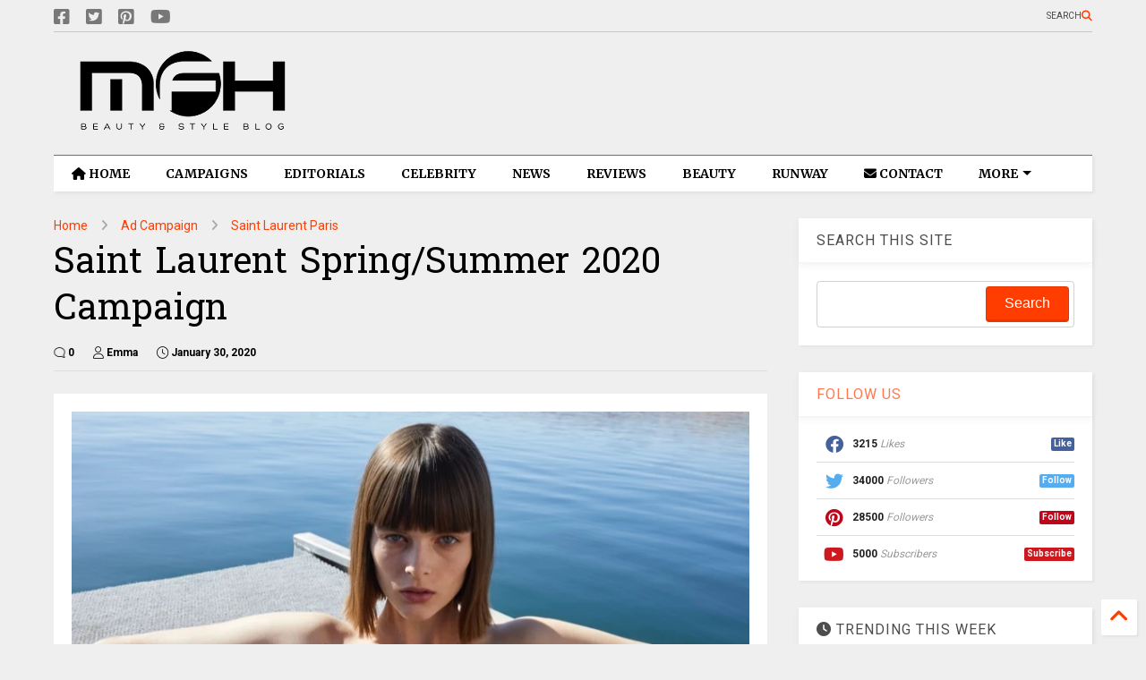

--- FILE ---
content_type: text/html; charset=UTF-8
request_url: https://www.myfacehunter.com/2020/01/saint-laurent-spring-summer-2020-campaign.html
body_size: 33250
content:
<!DOCTYPE html>
<html class='v2' dir='ltr' lang='en' xmlns='http://www.w3.org/1999/xhtml' xmlns:b='http://www.google.com/2005/gml/b' xmlns:data='http://www.google.com/2005/gml/data' xmlns:expr='http://www.google.com/2005/gml/expr'>
<!--
<head>
<link href='https://www.blogger.com/static/v1/widgets/4128112664-css_bundle_v2.css' rel='stylesheet' type='text/css'/>

-->
<head>
  
    <meta content='bi6YjMZskoJ7ymkMIJkFLu56i9yJh2doRnL0qG3Fhuw' name='google-site-verification'/>
<!-- a416b0690dd0263de84d5effda55973538f7f58e -->
<meta content='0b9d9ec1222e9e5a' name='yandex-verification'/>
<meta content='67B4F958BFC3DEDAD1BE66791FCD6468' name='msvalidate.01'/>
<meta content='g3OfMG0Nvr19J3Qc5UDXYewXiLISwaca' name='seznam-wmt'/>
<script async='async' data-key='36rYethB6xKHa0Ei+Hh32g' src='https://analytics.ahrefs.com/analytics.js'></script>
<link as='style' href='https://google-git.github.io/icon/css/all.min.css' onload='this.onload=null;this.rel=&#39;stylesheet&#39;' rel='preload'/>
<noscript><link href='https://google-git.github.io/icon/icon/css/all.min.css' rel='stylesheet'/></noscript>
<link as='style' href='https://google-git.github.io/icon/icon/v4-shims.css' onload='this.onload=null;this.rel=&#39;stylesheet&#39;' rel='preload'/>
<noscript><link href='https://google-git.github.io/icon/icon/v4-shims.css' rel='stylesheet'/></noscript>
<link href='//github.io' rel='dns-prefetch'/><link href='//1.bp.blogspot.com' rel='dns-prefetch'/><link href='//28.2bp.blogspot.com' rel='dns-prefetch'/><link href='//3.bp.blogspot.com' rel='dns-prefetch'/><link href='//4.bp.blogspot.com' rel='dns-prefetch'/><link href='//www.blogger.com' rel='dns-prefetch'/><link href='//maxcdn.bootstrapcdn.com' rel='dns-prefetch'/><link href='//fonts.googleapis.com' rel='dns-prefetch'/><link href='//use.fontawesome.com' rel='dns-prefetch'/><link href='//ajax.googleapis.com' rel='dns-prefetch'/><link href='//resources.blogblog.com' rel='dns-prefetch'/><link href='//www.facebook.com' rel='dns-prefetch'/><link href='//plus.google.com' rel='dns-prefetch'/><link href='//twitter.com' rel='dns-prefetch'/><link href='//www.youtube.com' rel='dns-prefetch'/><link href='//feedburner.google.com' rel='dns-prefetch'/><link href='//www.pinterest.com' rel='dns-prefetch'/><link href='//www.linkedin.com' rel='dns-prefetch'/><link href='//www.behance.net' rel='dns-prefetch'/><link href='//feeds.feedburner.com' rel='dns-prefetch'/><link href='//github.com' rel='dns-prefetch'/><link href='//player.vimeo.com' rel='dns-prefetch'/><link href='//platform.twitter.com' rel='dns-prefetch'/><link href='//apis.google.com' rel='dns-prefetch'/><link href='//connect.facebook.net' rel='dns-prefetch'/><link href='//cdnjs.cloudflare.com' rel='dns-prefetch'/><link href='//www.google-analytics.com' rel='dns-prefetch'/><link href='//pagead2.googlesyndication.com' rel='dns-prefetch'/><link href='//googleads.g.doubleclick.net' rel='dns-prefetch'/><link href='//www.gstatic.com' rel='dns-prefetch'/><link href='//www.googletagservices.com' rel='dns-prefetch'/><link href='//static.xx.fbcdn.net' rel='dns-prefetch'/><link href='//tpc.googlesyndication.com' rel='dns-prefetch'/><link href='//syndication.twitter.com' rel='dns-prefetch'/><link href='//w.sharethis.com' rel='dns-prefetch'/><link href='//edge.sharethis.com' rel='dns-prefetch'/><link href='//t.sharethis.com' rel='dns-prefetch'/><link href='//x.disq.us' rel='dns-prefetch'/><link href='//s7.addthis.com' rel='dns-prefetch'/>
<meta charset='utf-8'/>
<meta content='index, follow, max-snippet:-1, max-image-preview:large, max-video-preview:-1' name='robots'/>
<!--magone-theme-color--><meta content='#ff6200' name='theme-color'/>
<meta content='width=device-width,initial-scale=1.0,minimum-scale=1.0' name='viewport'/>
<script async='async' src='https://ajax.googleapis.com/ajax/libs/jquery/3.6.3/jquery.js' type='text/javascript'></script>
<script async='async' src='https://tiennguyenvan.github.io/cdn/magone/6.9.971/owl.min.js' type='text/javascript'></script>
<!-- <script type="text/javascript" src="https://blogger.local/blogger-theme-magone/src/owl.min.js" async="async" /> -->
<script async='async' id='main-js' src='https://tiennguyenvan.github.io/cdn/magone/6.9.971/main.js' type='text/javascript'></script>
<meta content='text/html; charset=UTF-8' http-equiv='Content-Type'/>
<meta content='blogger' name='generator'/>
<link href='https://www.myfacehunter.com/favicon.ico' rel='icon' type='image/x-icon'/>
<link href='https://www.myfacehunter.com/2020/01/saint-laurent-spring-summer-2020-campaign.html' rel='canonical'/>
<link rel="alternate" type="application/atom+xml" title="My Face Hunter - Atom" href="https://www.myfacehunter.com/feeds/posts/default" />
<link rel="alternate" type="application/rss+xml" title="My Face Hunter - RSS" href="https://www.myfacehunter.com/feeds/posts/default?alt=rss" />
<link rel="service.post" type="application/atom+xml" title="My Face Hunter - Atom" href="https://www.blogger.com/feeds/4315257249008687450/posts/default" />

<link rel="alternate" type="application/atom+xml" title="My Face Hunter - Atom" href="https://www.myfacehunter.com/feeds/8400169306184078020/comments/default" />
<!--Can't find substitution for tag [blog.ieCssRetrofitLinks]-->
<link href='https://blogger.googleusercontent.com/img/b/R29vZ2xl/AVvXsEgijUqYZp32tYBk8rpnFSNeSHeAilXXqERs52qEBDxFOwRRbsX7pGVt9j-c2tu9satrCttIHnNmL8jN5shtPBVOoN7yekFO80LjI3FTHFHimQ0zcRcgQPIIXJ7FcKHlkwZKweBzCNxo-lTp/s1600/Saint-Laurent-Summer-2020-Campaign-08.jpg' rel='image_src'/>
<meta content='https://www.myfacehunter.com/2020/01/saint-laurent-spring-summer-2020-campaign.html' property='og:url'/>
<meta content='Saint Laurent Spring/Summer 2020 Campaign' property='og:title'/>
<meta content='Stay ahead in style! Get the latest fashion trends, model buzz, celebrity looks, expert editorials &amp; shopping tips all in one place.' property='og:description'/>
<meta content='https://blogger.googleusercontent.com/img/b/R29vZ2xl/AVvXsEgijUqYZp32tYBk8rpnFSNeSHeAilXXqERs52qEBDxFOwRRbsX7pGVt9j-c2tu9satrCttIHnNmL8jN5shtPBVOoN7yekFO80LjI3FTHFHimQ0zcRcgQPIIXJ7FcKHlkwZKweBzCNxo-lTp/w1200-h630-p-k-no-nu/Saint-Laurent-Summer-2020-Campaign-08.jpg' property='og:image'/>
<title>
Saint Laurent Spring/Summer 2020 Campaign
</title>
<meta content='article' property='og:type'/>
<meta content='max-image-preview:large' name='robots'/>
<meta content='https://blogger.googleusercontent.com/img/b/R29vZ2xl/AVvXsEgijUqYZp32tYBk8rpnFSNeSHeAilXXqERs52qEBDxFOwRRbsX7pGVt9j-c2tu9satrCttIHnNmL8jN5shtPBVOoN7yekFO80LjI3FTHFHimQ0zcRcgQPIIXJ7FcKHlkwZKweBzCNxo-lTp/w600-h315-p-k-no-nu/Saint-Laurent-Summer-2020-Campaign-08.jpg' property='og:image'/>
<meta content='600' property='og:image:width'/>
<meta content='315' property='og:image:height'/>
<meta content='https://blogger.googleusercontent.com/img/b/R29vZ2xl/AVvXsEgijUqYZp32tYBk8rpnFSNeSHeAilXXqERs52qEBDxFOwRRbsX7pGVt9j-c2tu9satrCttIHnNmL8jN5shtPBVOoN7yekFO80LjI3FTHFHimQ0zcRcgQPIIXJ7FcKHlkwZKweBzCNxo-lTp/w1200-h630-p-k-no-nu/Saint-Laurent-Summer-2020-Campaign-08.jpg' property='twitter:image'/>
<meta content='summary_large_image' name='twitter:card'/>
<link as='image' href='https://blogger.googleusercontent.com/img/b/R29vZ2xl/AVvXsEgijUqYZp32tYBk8rpnFSNeSHeAilXXqERs52qEBDxFOwRRbsX7pGVt9j-c2tu9satrCttIHnNmL8jN5shtPBVOoN7yekFO80LjI3FTHFHimQ0zcRcgQPIIXJ7FcKHlkwZKweBzCNxo-lTp/s1600/Saint-Laurent-Summer-2020-Campaign-08.jpg' rel='preload'/>
<meta content='My Face Hunter' property='og:site_name'/>

<meta property='fb:app_id' content='337448899995826'/>


<script type='text/javascript'>var FACEBOOK_APP_ID = '337448899995826';</script>
<!--dis-bing-index-archive-pages-start-->
<style type='text/css'>@font-face{font-family:'Hanuman';font-style:normal;font-weight:400;font-display:swap;src:url(//fonts.gstatic.com/s/hanuman/v24/VuJudNvD15HhpJJBYq31yFn72hxIv0sd5yDgWdTYQezRj28xHg.woff2)format('woff2');unicode-range:U+1780-17FF,U+19E0-19FF,U+200C-200D,U+25CC;}@font-face{font-family:'Hanuman';font-style:normal;font-weight:400;font-display:swap;src:url(//fonts.gstatic.com/s/hanuman/v24/VuJudNvD15HhpJJBYq31yFn72hxIv0sd5yDrWdTYQezRj28.woff2)format('woff2');unicode-range:U+0000-00FF,U+0131,U+0152-0153,U+02BB-02BC,U+02C6,U+02DA,U+02DC,U+0304,U+0308,U+0329,U+2000-206F,U+20AC,U+2122,U+2191,U+2193,U+2212,U+2215,U+FEFF,U+FFFD;}@font-face{font-family:'Merriweather';font-style:normal;font-weight:700;font-stretch:100%;font-display:swap;src:url(//fonts.gstatic.com/s/merriweather/v33/u-4D0qyriQwlOrhSvowK_l5UcA6zuSYEqOzpPe3HOZJ5eX1WtLaQwmYiScCmDxhtNOKl8yDrOSAaGV31CPDaYKfFQn0.woff2)format('woff2');unicode-range:U+0460-052F,U+1C80-1C8A,U+20B4,U+2DE0-2DFF,U+A640-A69F,U+FE2E-FE2F;}@font-face{font-family:'Merriweather';font-style:normal;font-weight:700;font-stretch:100%;font-display:swap;src:url(//fonts.gstatic.com/s/merriweather/v33/u-4D0qyriQwlOrhSvowK_l5UcA6zuSYEqOzpPe3HOZJ5eX1WtLaQwmYiScCmDxhtNOKl8yDrOSAaEF31CPDaYKfFQn0.woff2)format('woff2');unicode-range:U+0301,U+0400-045F,U+0490-0491,U+04B0-04B1,U+2116;}@font-face{font-family:'Merriweather';font-style:normal;font-weight:700;font-stretch:100%;font-display:swap;src:url(//fonts.gstatic.com/s/merriweather/v33/u-4D0qyriQwlOrhSvowK_l5UcA6zuSYEqOzpPe3HOZJ5eX1WtLaQwmYiScCmDxhtNOKl8yDrOSAaG131CPDaYKfFQn0.woff2)format('woff2');unicode-range:U+0102-0103,U+0110-0111,U+0128-0129,U+0168-0169,U+01A0-01A1,U+01AF-01B0,U+0300-0301,U+0303-0304,U+0308-0309,U+0323,U+0329,U+1EA0-1EF9,U+20AB;}@font-face{font-family:'Merriweather';font-style:normal;font-weight:700;font-stretch:100%;font-display:swap;src:url(//fonts.gstatic.com/s/merriweather/v33/u-4D0qyriQwlOrhSvowK_l5UcA6zuSYEqOzpPe3HOZJ5eX1WtLaQwmYiScCmDxhtNOKl8yDrOSAaGl31CPDaYKfFQn0.woff2)format('woff2');unicode-range:U+0100-02BA,U+02BD-02C5,U+02C7-02CC,U+02CE-02D7,U+02DD-02FF,U+0304,U+0308,U+0329,U+1D00-1DBF,U+1E00-1E9F,U+1EF2-1EFF,U+2020,U+20A0-20AB,U+20AD-20C0,U+2113,U+2C60-2C7F,U+A720-A7FF;}@font-face{font-family:'Merriweather';font-style:normal;font-weight:700;font-stretch:100%;font-display:swap;src:url(//fonts.gstatic.com/s/merriweather/v33/u-4D0qyriQwlOrhSvowK_l5UcA6zuSYEqOzpPe3HOZJ5eX1WtLaQwmYiScCmDxhtNOKl8yDrOSAaFF31CPDaYKfF.woff2)format('woff2');unicode-range:U+0000-00FF,U+0131,U+0152-0153,U+02BB-02BC,U+02C6,U+02DA,U+02DC,U+0304,U+0308,U+0329,U+2000-206F,U+20AC,U+2122,U+2191,U+2193,U+2212,U+2215,U+FEFF,U+FFFD;}@font-face{font-family:'Roboto';font-style:normal;font-weight:400;font-stretch:100%;font-display:swap;src:url(//fonts.gstatic.com/s/roboto/v50/KFO7CnqEu92Fr1ME7kSn66aGLdTylUAMa3GUBHMdazTgWw.woff2)format('woff2');unicode-range:U+0460-052F,U+1C80-1C8A,U+20B4,U+2DE0-2DFF,U+A640-A69F,U+FE2E-FE2F;}@font-face{font-family:'Roboto';font-style:normal;font-weight:400;font-stretch:100%;font-display:swap;src:url(//fonts.gstatic.com/s/roboto/v50/KFO7CnqEu92Fr1ME7kSn66aGLdTylUAMa3iUBHMdazTgWw.woff2)format('woff2');unicode-range:U+0301,U+0400-045F,U+0490-0491,U+04B0-04B1,U+2116;}@font-face{font-family:'Roboto';font-style:normal;font-weight:400;font-stretch:100%;font-display:swap;src:url(//fonts.gstatic.com/s/roboto/v50/KFO7CnqEu92Fr1ME7kSn66aGLdTylUAMa3CUBHMdazTgWw.woff2)format('woff2');unicode-range:U+1F00-1FFF;}@font-face{font-family:'Roboto';font-style:normal;font-weight:400;font-stretch:100%;font-display:swap;src:url(//fonts.gstatic.com/s/roboto/v50/KFO7CnqEu92Fr1ME7kSn66aGLdTylUAMa3-UBHMdazTgWw.woff2)format('woff2');unicode-range:U+0370-0377,U+037A-037F,U+0384-038A,U+038C,U+038E-03A1,U+03A3-03FF;}@font-face{font-family:'Roboto';font-style:normal;font-weight:400;font-stretch:100%;font-display:swap;src:url(//fonts.gstatic.com/s/roboto/v50/KFO7CnqEu92Fr1ME7kSn66aGLdTylUAMawCUBHMdazTgWw.woff2)format('woff2');unicode-range:U+0302-0303,U+0305,U+0307-0308,U+0310,U+0312,U+0315,U+031A,U+0326-0327,U+032C,U+032F-0330,U+0332-0333,U+0338,U+033A,U+0346,U+034D,U+0391-03A1,U+03A3-03A9,U+03B1-03C9,U+03D1,U+03D5-03D6,U+03F0-03F1,U+03F4-03F5,U+2016-2017,U+2034-2038,U+203C,U+2040,U+2043,U+2047,U+2050,U+2057,U+205F,U+2070-2071,U+2074-208E,U+2090-209C,U+20D0-20DC,U+20E1,U+20E5-20EF,U+2100-2112,U+2114-2115,U+2117-2121,U+2123-214F,U+2190,U+2192,U+2194-21AE,U+21B0-21E5,U+21F1-21F2,U+21F4-2211,U+2213-2214,U+2216-22FF,U+2308-230B,U+2310,U+2319,U+231C-2321,U+2336-237A,U+237C,U+2395,U+239B-23B7,U+23D0,U+23DC-23E1,U+2474-2475,U+25AF,U+25B3,U+25B7,U+25BD,U+25C1,U+25CA,U+25CC,U+25FB,U+266D-266F,U+27C0-27FF,U+2900-2AFF,U+2B0E-2B11,U+2B30-2B4C,U+2BFE,U+3030,U+FF5B,U+FF5D,U+1D400-1D7FF,U+1EE00-1EEFF;}@font-face{font-family:'Roboto';font-style:normal;font-weight:400;font-stretch:100%;font-display:swap;src:url(//fonts.gstatic.com/s/roboto/v50/KFO7CnqEu92Fr1ME7kSn66aGLdTylUAMaxKUBHMdazTgWw.woff2)format('woff2');unicode-range:U+0001-000C,U+000E-001F,U+007F-009F,U+20DD-20E0,U+20E2-20E4,U+2150-218F,U+2190,U+2192,U+2194-2199,U+21AF,U+21E6-21F0,U+21F3,U+2218-2219,U+2299,U+22C4-22C6,U+2300-243F,U+2440-244A,U+2460-24FF,U+25A0-27BF,U+2800-28FF,U+2921-2922,U+2981,U+29BF,U+29EB,U+2B00-2BFF,U+4DC0-4DFF,U+FFF9-FFFB,U+10140-1018E,U+10190-1019C,U+101A0,U+101D0-101FD,U+102E0-102FB,U+10E60-10E7E,U+1D2C0-1D2D3,U+1D2E0-1D37F,U+1F000-1F0FF,U+1F100-1F1AD,U+1F1E6-1F1FF,U+1F30D-1F30F,U+1F315,U+1F31C,U+1F31E,U+1F320-1F32C,U+1F336,U+1F378,U+1F37D,U+1F382,U+1F393-1F39F,U+1F3A7-1F3A8,U+1F3AC-1F3AF,U+1F3C2,U+1F3C4-1F3C6,U+1F3CA-1F3CE,U+1F3D4-1F3E0,U+1F3ED,U+1F3F1-1F3F3,U+1F3F5-1F3F7,U+1F408,U+1F415,U+1F41F,U+1F426,U+1F43F,U+1F441-1F442,U+1F444,U+1F446-1F449,U+1F44C-1F44E,U+1F453,U+1F46A,U+1F47D,U+1F4A3,U+1F4B0,U+1F4B3,U+1F4B9,U+1F4BB,U+1F4BF,U+1F4C8-1F4CB,U+1F4D6,U+1F4DA,U+1F4DF,U+1F4E3-1F4E6,U+1F4EA-1F4ED,U+1F4F7,U+1F4F9-1F4FB,U+1F4FD-1F4FE,U+1F503,U+1F507-1F50B,U+1F50D,U+1F512-1F513,U+1F53E-1F54A,U+1F54F-1F5FA,U+1F610,U+1F650-1F67F,U+1F687,U+1F68D,U+1F691,U+1F694,U+1F698,U+1F6AD,U+1F6B2,U+1F6B9-1F6BA,U+1F6BC,U+1F6C6-1F6CF,U+1F6D3-1F6D7,U+1F6E0-1F6EA,U+1F6F0-1F6F3,U+1F6F7-1F6FC,U+1F700-1F7FF,U+1F800-1F80B,U+1F810-1F847,U+1F850-1F859,U+1F860-1F887,U+1F890-1F8AD,U+1F8B0-1F8BB,U+1F8C0-1F8C1,U+1F900-1F90B,U+1F93B,U+1F946,U+1F984,U+1F996,U+1F9E9,U+1FA00-1FA6F,U+1FA70-1FA7C,U+1FA80-1FA89,U+1FA8F-1FAC6,U+1FACE-1FADC,U+1FADF-1FAE9,U+1FAF0-1FAF8,U+1FB00-1FBFF;}@font-face{font-family:'Roboto';font-style:normal;font-weight:400;font-stretch:100%;font-display:swap;src:url(//fonts.gstatic.com/s/roboto/v50/KFO7CnqEu92Fr1ME7kSn66aGLdTylUAMa3OUBHMdazTgWw.woff2)format('woff2');unicode-range:U+0102-0103,U+0110-0111,U+0128-0129,U+0168-0169,U+01A0-01A1,U+01AF-01B0,U+0300-0301,U+0303-0304,U+0308-0309,U+0323,U+0329,U+1EA0-1EF9,U+20AB;}@font-face{font-family:'Roboto';font-style:normal;font-weight:400;font-stretch:100%;font-display:swap;src:url(//fonts.gstatic.com/s/roboto/v50/KFO7CnqEu92Fr1ME7kSn66aGLdTylUAMa3KUBHMdazTgWw.woff2)format('woff2');unicode-range:U+0100-02BA,U+02BD-02C5,U+02C7-02CC,U+02CE-02D7,U+02DD-02FF,U+0304,U+0308,U+0329,U+1D00-1DBF,U+1E00-1E9F,U+1EF2-1EFF,U+2020,U+20A0-20AB,U+20AD-20C0,U+2113,U+2C60-2C7F,U+A720-A7FF;}@font-face{font-family:'Roboto';font-style:normal;font-weight:400;font-stretch:100%;font-display:swap;src:url(//fonts.gstatic.com/s/roboto/v50/KFO7CnqEu92Fr1ME7kSn66aGLdTylUAMa3yUBHMdazQ.woff2)format('woff2');unicode-range:U+0000-00FF,U+0131,U+0152-0153,U+02BB-02BC,U+02C6,U+02DA,U+02DC,U+0304,U+0308,U+0329,U+2000-206F,U+20AC,U+2122,U+2191,U+2193,U+2212,U+2215,U+FEFF,U+FFFD;}@font-face{font-family:'Roboto';font-style:normal;font-weight:700;font-stretch:100%;font-display:swap;src:url(//fonts.gstatic.com/s/roboto/v50/KFO7CnqEu92Fr1ME7kSn66aGLdTylUAMa3GUBHMdazTgWw.woff2)format('woff2');unicode-range:U+0460-052F,U+1C80-1C8A,U+20B4,U+2DE0-2DFF,U+A640-A69F,U+FE2E-FE2F;}@font-face{font-family:'Roboto';font-style:normal;font-weight:700;font-stretch:100%;font-display:swap;src:url(//fonts.gstatic.com/s/roboto/v50/KFO7CnqEu92Fr1ME7kSn66aGLdTylUAMa3iUBHMdazTgWw.woff2)format('woff2');unicode-range:U+0301,U+0400-045F,U+0490-0491,U+04B0-04B1,U+2116;}@font-face{font-family:'Roboto';font-style:normal;font-weight:700;font-stretch:100%;font-display:swap;src:url(//fonts.gstatic.com/s/roboto/v50/KFO7CnqEu92Fr1ME7kSn66aGLdTylUAMa3CUBHMdazTgWw.woff2)format('woff2');unicode-range:U+1F00-1FFF;}@font-face{font-family:'Roboto';font-style:normal;font-weight:700;font-stretch:100%;font-display:swap;src:url(//fonts.gstatic.com/s/roboto/v50/KFO7CnqEu92Fr1ME7kSn66aGLdTylUAMa3-UBHMdazTgWw.woff2)format('woff2');unicode-range:U+0370-0377,U+037A-037F,U+0384-038A,U+038C,U+038E-03A1,U+03A3-03FF;}@font-face{font-family:'Roboto';font-style:normal;font-weight:700;font-stretch:100%;font-display:swap;src:url(//fonts.gstatic.com/s/roboto/v50/KFO7CnqEu92Fr1ME7kSn66aGLdTylUAMawCUBHMdazTgWw.woff2)format('woff2');unicode-range:U+0302-0303,U+0305,U+0307-0308,U+0310,U+0312,U+0315,U+031A,U+0326-0327,U+032C,U+032F-0330,U+0332-0333,U+0338,U+033A,U+0346,U+034D,U+0391-03A1,U+03A3-03A9,U+03B1-03C9,U+03D1,U+03D5-03D6,U+03F0-03F1,U+03F4-03F5,U+2016-2017,U+2034-2038,U+203C,U+2040,U+2043,U+2047,U+2050,U+2057,U+205F,U+2070-2071,U+2074-208E,U+2090-209C,U+20D0-20DC,U+20E1,U+20E5-20EF,U+2100-2112,U+2114-2115,U+2117-2121,U+2123-214F,U+2190,U+2192,U+2194-21AE,U+21B0-21E5,U+21F1-21F2,U+21F4-2211,U+2213-2214,U+2216-22FF,U+2308-230B,U+2310,U+2319,U+231C-2321,U+2336-237A,U+237C,U+2395,U+239B-23B7,U+23D0,U+23DC-23E1,U+2474-2475,U+25AF,U+25B3,U+25B7,U+25BD,U+25C1,U+25CA,U+25CC,U+25FB,U+266D-266F,U+27C0-27FF,U+2900-2AFF,U+2B0E-2B11,U+2B30-2B4C,U+2BFE,U+3030,U+FF5B,U+FF5D,U+1D400-1D7FF,U+1EE00-1EEFF;}@font-face{font-family:'Roboto';font-style:normal;font-weight:700;font-stretch:100%;font-display:swap;src:url(//fonts.gstatic.com/s/roboto/v50/KFO7CnqEu92Fr1ME7kSn66aGLdTylUAMaxKUBHMdazTgWw.woff2)format('woff2');unicode-range:U+0001-000C,U+000E-001F,U+007F-009F,U+20DD-20E0,U+20E2-20E4,U+2150-218F,U+2190,U+2192,U+2194-2199,U+21AF,U+21E6-21F0,U+21F3,U+2218-2219,U+2299,U+22C4-22C6,U+2300-243F,U+2440-244A,U+2460-24FF,U+25A0-27BF,U+2800-28FF,U+2921-2922,U+2981,U+29BF,U+29EB,U+2B00-2BFF,U+4DC0-4DFF,U+FFF9-FFFB,U+10140-1018E,U+10190-1019C,U+101A0,U+101D0-101FD,U+102E0-102FB,U+10E60-10E7E,U+1D2C0-1D2D3,U+1D2E0-1D37F,U+1F000-1F0FF,U+1F100-1F1AD,U+1F1E6-1F1FF,U+1F30D-1F30F,U+1F315,U+1F31C,U+1F31E,U+1F320-1F32C,U+1F336,U+1F378,U+1F37D,U+1F382,U+1F393-1F39F,U+1F3A7-1F3A8,U+1F3AC-1F3AF,U+1F3C2,U+1F3C4-1F3C6,U+1F3CA-1F3CE,U+1F3D4-1F3E0,U+1F3ED,U+1F3F1-1F3F3,U+1F3F5-1F3F7,U+1F408,U+1F415,U+1F41F,U+1F426,U+1F43F,U+1F441-1F442,U+1F444,U+1F446-1F449,U+1F44C-1F44E,U+1F453,U+1F46A,U+1F47D,U+1F4A3,U+1F4B0,U+1F4B3,U+1F4B9,U+1F4BB,U+1F4BF,U+1F4C8-1F4CB,U+1F4D6,U+1F4DA,U+1F4DF,U+1F4E3-1F4E6,U+1F4EA-1F4ED,U+1F4F7,U+1F4F9-1F4FB,U+1F4FD-1F4FE,U+1F503,U+1F507-1F50B,U+1F50D,U+1F512-1F513,U+1F53E-1F54A,U+1F54F-1F5FA,U+1F610,U+1F650-1F67F,U+1F687,U+1F68D,U+1F691,U+1F694,U+1F698,U+1F6AD,U+1F6B2,U+1F6B9-1F6BA,U+1F6BC,U+1F6C6-1F6CF,U+1F6D3-1F6D7,U+1F6E0-1F6EA,U+1F6F0-1F6F3,U+1F6F7-1F6FC,U+1F700-1F7FF,U+1F800-1F80B,U+1F810-1F847,U+1F850-1F859,U+1F860-1F887,U+1F890-1F8AD,U+1F8B0-1F8BB,U+1F8C0-1F8C1,U+1F900-1F90B,U+1F93B,U+1F946,U+1F984,U+1F996,U+1F9E9,U+1FA00-1FA6F,U+1FA70-1FA7C,U+1FA80-1FA89,U+1FA8F-1FAC6,U+1FACE-1FADC,U+1FADF-1FAE9,U+1FAF0-1FAF8,U+1FB00-1FBFF;}@font-face{font-family:'Roboto';font-style:normal;font-weight:700;font-stretch:100%;font-display:swap;src:url(//fonts.gstatic.com/s/roboto/v50/KFO7CnqEu92Fr1ME7kSn66aGLdTylUAMa3OUBHMdazTgWw.woff2)format('woff2');unicode-range:U+0102-0103,U+0110-0111,U+0128-0129,U+0168-0169,U+01A0-01A1,U+01AF-01B0,U+0300-0301,U+0303-0304,U+0308-0309,U+0323,U+0329,U+1EA0-1EF9,U+20AB;}@font-face{font-family:'Roboto';font-style:normal;font-weight:700;font-stretch:100%;font-display:swap;src:url(//fonts.gstatic.com/s/roboto/v50/KFO7CnqEu92Fr1ME7kSn66aGLdTylUAMa3KUBHMdazTgWw.woff2)format('woff2');unicode-range:U+0100-02BA,U+02BD-02C5,U+02C7-02CC,U+02CE-02D7,U+02DD-02FF,U+0304,U+0308,U+0329,U+1D00-1DBF,U+1E00-1E9F,U+1EF2-1EFF,U+2020,U+20A0-20AB,U+20AD-20C0,U+2113,U+2C60-2C7F,U+A720-A7FF;}@font-face{font-family:'Roboto';font-style:normal;font-weight:700;font-stretch:100%;font-display:swap;src:url(//fonts.gstatic.com/s/roboto/v50/KFO7CnqEu92Fr1ME7kSn66aGLdTylUAMa3yUBHMdazQ.woff2)format('woff2');unicode-range:U+0000-00FF,U+0131,U+0152-0153,U+02BB-02BC,U+02C6,U+02DA,U+02DC,U+0304,U+0308,U+0329,U+2000-206F,U+20AC,U+2122,U+2191,U+2193,U+2212,U+2215,U+FEFF,U+FFFD;}</style>
<style id='page-skin-1' type='text/css'><!--
/*
-----------------------------------------------------------------------------
Template Name: MagOne
Template URI: https://sneeit.com/magone-multi-purpose-blogger-magazine-template/
Author: Tien Nguyen
Author URI: https://sneeit.com
Description: MagOne - Responsive Newspaper and Magazine Blogger Template
Version: 6.9.97
- Fix: Add Google News meta tag
-----------------------------------------------------------------------------
----------------------------------------------------------------------------- */
/* Variable definitions
=======================
<Variable name="keycolor" description="Main Color" type="color" default="#FF3D00"/>
<Group description="Site" selector="body">
<Variable name="body.font" description="Font" type="font" default="normal normal 12px 'Roboto', sans-serif"/>
<Variable name="site.text.color" description="Text Color" type="color" default="#000000"/>
<Variable name="body.text.font" description="MagOne Body Font" type="font" default="15px Roboto, sans-serif"/>
<Variable name="body.link.color" description="MagOne Body Link color" type="color" default="#2196f3"/>
</Group>
<Group description="Backgrounds" selector="body">
<Variable name="body.background.color" description="Body Background" type="color" default="#efefef"/>
<Variable name="content.background.color" description="Entire Blog Background" type="color" default="#efefef"/>
<Variable name="header.background.color" description="Header Background" type="color" default="#ffffff"/>
</Group>
<Group description="Menu" selector="#PageList1">
<Variable name="menufont" description="Menu Main Items Font" type="font" default="normal bold 14px 'Roboto', sans-serif"/>
<Variable name="menucolor" description="Menu Main Items Color" type="color" default="#000000"/>
<Variable name="menucolorhover" description="Menu Main Items Hover Color" type="color" default="#777777"/>
<Variable name="menubackground" description="Menu Main Items Background" type="color" default="#ffffff"/>
<Variable name="menubackgroundhover" description="Menu Main Items Hover Background" type="color" default="#ffffff"/>
<Variable name="menusubcolor" description="Menu Sub Items Color" type="color" default="#cccccc"/>
<Variable name="menusubcolorhover" description="Menu Sub Items Hover Color" type="color" default="#ffffff"/>
<Variable name="menusubbackground" description="Menu Sub Items Background" type="color" default="#333333"/>
<Variable name="menucurcolor" description="Selected Menu Main Item Color" type="color" default="#FFFFFF"/>
<Variable name="menucurbackground" description="Selected Menu Main Item Background" type="color" default="#FF3D00"/>
</Group>
<Group description="Links" selector="body">
<Variable name="link.color" description="Link Color" type="color" default="#ff3d00"/>
<Variable name="link.visited.color" description="Visited Color" type="color" default="#EA3A00"/>
<Variable name="link.hover.color" description="Hover Color" type="color" default="#FF4D11"/>
</Group>
<Group description="Widgets - Gadgets" selector="#primary .widget">
<Variable name="wid.bg.color" description="Widget Background Color" type="color" default="#ffffff"/>
<Variable name="feedwid.title.font" description="Article Widgets Title" type="font" default="normal bold 23px 'Roboto', sans-serif"/>
<Variable name="sidewid.title.font" description="Right Sidebar Widgets Title" type="font" default="normal normal 16px 'Roboto', sans-serif"/>
<Variable name="blockitembghv" description="Background of Items in Blocks when Hover" type="color" default="#000000"/>
</Group>
<Group description="Post" selector="h1.post-title">
<Variable name="post.title.font" description="Post Title" type="font" default="normal normal 40px 'Roboto', sans-serif"/>
<Variable name="post.body.font" description="Post Body" type="font" default="normal normal 16px 'Roboto', sans-serif"/>
</Group>
<Group description="Slider" selector=".widget.slider">
<Variable name="slider.title.font" description="Slider Item Title" type="font" default="normal 400 30px 'Roboto', sans-serif"/>
<Variable name="posts.title.color" description="MagOne Post title color" type="color" default="#ffffff"/>
<Variable name="posts.icons.color" description="MagOne Post icons color" type="color" default="#ffffff"/>
<Variable name="tabs.font" description="MagOne Tabs Font" type="font" default="700 normal 15px Roboto"/>
<Variable name="labels.text.color" description="MagOne Label text color" type="color" default="#ffffff"/>
<Variable name="labels.background.color" description="MagOne Label bg color" type="color" default="#ffffff"/>
</Group>
<Variable name="body.background" description="Body Background" type="background"
color="#efefef" default="$(color) none repeat scroll top left"/>
<Variable name="body.background.override" description="Body Background Override" type="string" default=""/>
<Variable name="body.background.gradient.cap" description="Body Gradient Cap" type="url"
default="url(//www.blogblog.com/1kt/simple/gradients_light.png)"/>
<Variable name="body.background.gradient.tile" description="Body Gradient Tile" type="url"
default="url(//www.blogblog.com/1kt/simple/body_gradient_tile_light.png)"/>
<Group description="Dark Mode Site" selector="site">
<Variable name="darkkeycolor" description="Main Color for Dark Mode" type="color" default="#f6aa63"/>
<Variable name="darksite.text.color" description="Text Color for Dark Mode" type="color" default="#FFFFFF"/>
<Variable name="darkbody.background.color" description="Body Background for Dark Mode" type="color" default="#333333"/>
<Variable name="darkcontent.background.color" description="Entire Blog Background for Dark Mode" type="color" default="#212121"/>
<Variable name="darkheader.background.color" description="Header Background for Dark Mode" type="color" default="#181818"/>
<Variable name="darkmenucolor" description="Menu Main Items Color for Dark Mode" type="color" default="#eeeeee"/>
<Variable name="darkmenucolorhover" description="Menu Main Items Hover Color for Dark Mode" type="color" default="#cccccc"/>
<Variable name="darkmenubackground" description="Menu Main Items Background for Dark Mode" type="color" default="#181818"/>
<Variable name="darkmenubackgroundhover" description="Menu Main Items Hover Background for Dark Mode" type="color" default="#121212"/>
<Variable name="darkmenusubcolor" description="Menu Sub Items Color for Dark Mode" type="color" default="#cccccc"/>
<Variable name="darkmenusubcolorhover" description="Menu Sub Items Hover Color for Dark Mode" type="color" default="#ffffff"/>
<Variable name="darkmenusubbackground" description="Menu Sub Items Background for Dark Mode" type="color" default="#333333"/>
<Variable name="darkmenucurcolor" description="Selected Menu Main Item Color for Dark Mode" type="color" default="#FFFFFF"/>
<Variable name="darkmenucurbackground" description="Selected Menu Main Item Background for Dark Mode" type="color" default="#f6aa63"/>
<Variable name="darklink.color" description="Link Color for Dark Mode" type="color" default="#f6aa63"/>
<Variable name="darklink.visited.color" description="Visited Color for Dark Mode" type="color" default="#d8873a"/>
<Variable name="darklink.hover.color" description="Hover Color for Dark Mode" type="color" default="#ffbb7b"/>
<Variable name="darkwid.bg.color" description="Widget Background Color for Dark Mode" type="color" default="#181818"/>
<Variable name="posts.background.color" description="MagOne Blogger Comment Form Background Color" type="color" default="#ffffff"/>
<Variable name="body.text.color" description="MagOne Comment Form Text Color" type="color" default="#000000"/>
</Group>
*/
/*Variable Apply Here*/
a:link {text-decoration:none;color: #ff3d00;}
[data-mode="dark"] a:link {color: #f6aa63;}
a:visited {text-decoration:none;color: #ea3a00;}
[data-mode="dark"] a:visited {color: #d8873a;}
a:hover {color: #ff4d11; border-color: inherit!important}
body {font: normal normal 12px 'Roboto', sans-serif;color: #000000;background: #efefef none repeat scroll top left;}
.header-button .inner span, .header-social-icons ul li a, .header-social-icons ul li a:link, input,
.tab-link.active .tab-link-inner,  .feed.widget.ticker .item-title a, .feed.widget.list .item-title a, .feed.widget.list .meta-item-author,
.feed.widget.list .meta-item-date, .feed.widget.one .meta-item, .feed.widget.complex .item-title a,
.feed.widget.three .meta-item, .feed.widget.blogging .item-title a, .feed.widget.blogging .meta-item,
.feed.widget.right .meta-item, .feed.widget.left .meta-item,
.feed.widget.left .item .item-title a, .feed.widget.right .item .item-title a,
#footer .widget[id*="List"] li a, #footer .widget.social_icons li a,
a.post-meta, .shortcode-tab ul.tab-header li.ui-state-active a, .shortcode-vtab ul.tab-header li.ui-state-active a,
.shortcode-accordion .ui-state-active .accordion-title, .post-page-button.active, a.comments-title,
a.comment-date, .blogger-alt-comments .comment-header .datetime.secondary-text a,
.comment-footer a span, .blogger-alt-comments .comment-actions.secondary-text a {
color: #000000;
}
[data-mode="dark"] {color: #ffffff;background-color: #333333}
[data-mode="dark"] select, [data-mode="dark"] input, [data-mode="dark"] textarea {color: #ffffff; background-color: #111}
[data-mode="dark"] .header-button .inner span, [data-mode="dark"] .header-social-icons ul li a, [data-mode="dark"] .header-social-icons ul li a:link,
[data-mode="dark"] input, [data-mode="dark"] .tab-link.active .tab-link-inner,
[data-mode="dark"] .feed.widget.ticker .item-title a, [data-mode="dark"] .feed.widget.list .item-title a, [data-mode="dark"] .feed.widget.list .meta-item-author,
[data-mode="dark"] .feed.widget.list .meta-item-date, [data-mode="dark"] .feed.widget.one .meta-item, [data-mode="dark"] .feed.widget.complex .item-title a,
[data-mode="dark"] .feed.widget.three .meta-item, [data-mode="dark"] .feed.widget.blogging .item-title a, [data-mode="dark"] .feed.widget.blogging .meta-item,
[data-mode="dark"] .feed.widget.right .meta-item, [data-mode="dark"] .feed.widget.left .meta-item,
[data-mode="dark"] .feed.widget.left .item .item-title a, [data-mode="dark"] .feed.widget.right .item .item-title a,
[data-mode="dark"] #footer .widget[id*="List"] li a, [data-mode="dark"] #footer .widget.social_icons li a,
[data-mode="dark"] a.post-meta, [data-mode="dark"] .shortcode-tab ul.tab-header li.ui-state-active a,
[data-mode="dark"] .shortcode-vtab ul.tab-header li.ui-state-active a,
[data-mode="dark"] .shortcode-accordion .ui-state-active .accordion-title, [data-mode="dark"] .post-page-button.active,
[data-mode="dark"] a.comments-title, [data-mode="dark"] a.comment-date, [data-mode="dark"] .blogger-alt-comments .comment-header .datetime.secondary-text a,
[data-mode="dark"] .comment-footer a span, [data-mode="dark"] .blogger-alt-comments .comment-actions.secondary-text a {
color: #ffffff;
}
[data-mode="dark"] a:hover {color: #ffbb7b;}
.color {color: #ff3d00;}
[data-mode="dark"] .color {color: #f6aa63;}
.border {border-color: #ff3d00;}
[data-mode="dark"] .border {border-color: #f6aa63;}
.bg {background-color: #ff3d00;}
[data-mode="dark"] .bg {background-color: #f6aa63;}
.header-bg, #header.sticky {background-color:#ffffff;}
[data-mode="dark"] .header-bg, [data-mode="dark"] #header.sticky {background-color:#181818;}
#sidebar .widget, .feed.widget.ticker .widget-content, .feed.widget .item, .feed.widget.blogging .widget-content,
#blog-pager a, .post-body-inner table, a.feed-widget-pagination-button, .post-page-button,
.shortcode-tab, .shortcode-vtab, .shortcode-accordion, a.archive-page-pagination-button,
a.scroll-up, .post-share-buttons-url, .footer-inner, .locked-content, .post-related-inner,
.comment-form-message, .shortcode-message .message-content, .wrapper.white-post-inner .post-body-inner
{
background: #ffffff
}
[data-mode="dark"] #sidebar .widget, [data-mode="dark"] .feed.widget.ticker .widget-content, [data-mode="dark"] .feed.widget .item,
[data-mode="dark"] .feed.widget.blogging .widget-content, [data-mode="dark"] #blog-pager a,
[data-mode="dark"] .post-body-inner table, [data-mode="dark"] a.feed-widget-pagination-button, [data-mode="dark"] .post-page-button,
[data-mode="dark"] .shortcode-tab, [data-mode="dark"] .shortcode-vtab, [data-mode="dark"] .shortcode-accordion, [data-mode="dark"] a.archive-page-pagination-button,
[data-mode="dark"] a.scroll-up, [data-mode="dark"] .post-share-buttons-url, [data-mode="dark"] .footer-inner, [data-mode="dark"] .locked-content, [data-mode="dark"] .post-related-inner,
[data-mode="dark"] .comment-form-message, [data-mode="dark"] .shortcode-message .message-content, [data-mode="dark"] .wrapper.white-post-inner .post-body-inner
{
background: #181818
}
.wrapper {background-color:#efefef;max-width: 100%;margin: auto;opacity: 0}
[data-mode="dark"] .wrapper {background-color:#212121}
a.comments-title.active {background-color: #efefef}
[data-mode="dark"] a.comments-title.active {background-color: #212121}
.wrapper.preview {opacity: 1}
.post-body {font: normal normal 16px 'Roboto', sans-serif;}
.main-menu {border-top: 1px solid #ff3d00;}
[data-mode="dark"] .main-menu {border-top: 1px solid #f6aa63;}
.main-menu ul.sub-menu li:hover > a {border-left: 2px solid #ff3d00;}
[data-mode="dark"] .main-menu ul.sub-menu li:hover > a {border-left-color: #f6aa63;}
.main-menu .menu-item-mega > .menu-item-inner > .sub-menu > li li:hover a {border-left: 1px solid #ff3d00;}
[data-mode="dark"] .main-menu .menu-item-mega > .menu-item-inner > .sub-menu > li li:hover a {border-left: 1px solid #f6aa63;}
.main-menu ul.sub-menu li:hover > a,
.main-menu .menu-item-mega > .menu-item-inner > .sub-menu,
.main-menu .menu-item-mega > .menu-item-inner > .sub-menu > li li:hover a {border-color: #ff3d00!important;}
[data-mode="dark"] .main-menu ul.sub-menu li:hover > a,
[data-mode="dark"] .main-menu .menu-item-mega > .menu-item-inner > .sub-menu,
[data-mode="dark"] .main-menu .menu-item-mega > .menu-item-inner > .sub-menu > li li:hover a {border-color: #f6aa63!important;}
.header-social-icons ul li a:hover {color: #ff3d00;}
[data-mode="dark"] .header-social-icons ul li a:hover {color: #f6aa63;}
.feed-widget-header .widget-title {font: normal bold 23px 'Roboto', sans-serif;}
.slider-item .item-readmore:hover {background: #ff3d00}
[data-mode="dark"] .slider-item .item-readmore:hover {background: #f6aa63}
.owl-dot.active {background: #ff3d00;}
[data-mode="dark"] .owl-dot.active {background: #f6aa63;}
#main-sidebar .widget > h2, #main-sidebar .feed-widget-header, #main-sidebar .feed-widget-header h2 {font: normal normal 16px 'Roboto', sans-serif;}
#main-sidebar .widget.FollowByEmail .follow-by-email-submit {background: #ff3d00;}
[data-mode="dark"] #main-sidebar .widget.FollowByEmail .follow-by-email-submit {background: #f6aa63;}
#footer .widget.social_icons li a:hover {color: #ff3d00;}
[data-mode="dark"] #footer .widget.social_icons li a:hover {color: #f6aa63;}
#footer .FollowByEmail .follow-by-email-submit {background: #ff3d00;}
[data-mode="dark"] #footer .FollowByEmail .follow-by-email-submit {background: #f6aa63;}
h1.post-title {font: normal normal 40px Hanuman;}
.feed.widget .feed-widget-header {border-color: #ff3d00;}
[data-mode="dark"] .feed.widget .feed-widget-header {border-color: #f6aa63;}
.feed.widget.box-title h2.widget-title {background: #ff3d00;}
[data-mode="dark"] .feed.widget.box-title h2.widget-title {background: #f6aa63;}
.social_counter {color: #ff3d00}
[data-mode="dark"] .social_counter {color: #f6aa63}
.social_counter .button {background: #ff3d00}
[data-mode="dark"] .social_counter .button {background: #f6aa63}
.main-menu {background: #ffffff;}
[data-mode="dark"] .main-menu {background: #181818;}
.main-menu ul.menu > li > a {color: #000000;font: normal bold 14px Merriweather;}
[data-mode="dark"] .main-menu ul.menu > li > a {color: #eeeeee}
.main-menu ul.menu > li:hover > a {color: #777777;background: #ffffff;}
[data-mode="dark"] .main-menu ul.menu > li:hover > a {color: #cccccc;background: #121212;}
.main-menu ul.sub-menu,
.main-menu .menu-item-mega-label .menu-item-inner {	background: #333333; }
[data-mode="dark"] .main-menu ul.sub-menu,
[data-mode="dark"] .main-menu .menu-item-mega-label .menu-item-inner {	background: #333333; }
.main-menu ul.sub-menu a { color: #cccccc; }
[data-mode="dark"] .main-menu ul.sub-menu a { color: #cccccc; }
.main-menu ul.sub-menu li:hover > a { color: #ffffff; }
[data-mode="dark"] .main-menu ul.sub-menu li:hover > a { color: #ffffff; }
.main-menu ul.menu > li.menu-item-current > a {background: #ff3d00; color: #ffffff!important;}
[data-mode="dark"] .main-menu ul.menu > li.menu-item-current > a {background: #f6aa63; color: #ffffff!important;}
.feed.widget .thumbnail { background: #000000 }
.mobile-menu .menu { border-top: 1px solid #ff3d00; }
[data-mode="dark"] .mobile-menu .menu { border-top: 1px solid #f6aa63; }
.slider-item .item-title {font:normal 400 30px 'Roboto', sans-serif}
input, select, textarea, checkbox, radio {background: none}
form a[class*="button"],
form button[class*="button"],
form input[class*="button"],
form input[type="submit"]{background:#ff3d00!important}
[data-mode="dark"] form a[class*="button"],
[data-mode="dark"] form button[class*="button"],
[data-mode="dark"] form input[class*="button"],
[data-mode="dark"] form input[type="submit"]{background:#f6aa63!important}
/*MAIN LAYOUT*/
.main-loader {
position: fixed;
width: 100%;
height: 100%;
}
.main-loader .inner {
position: absolute;
width: 100%;
height: 1px;
text-align: center;
top: 35%;
}
.wrapper {
padding: 20px 20px 30px 20px;
max-width: 100%;
width: /*-var-wrapper-width-start*/1200px/*-var-wrapper-width-end*/;
box-sizing: border-box;
}
#content {
float: left;
/*-var-content-width-start-*/width: 68.68%;/*-var-content-width-end-*/
}
#main-sidebar {
float: right;
/*-var-sidebar-width-start-*/width: 28.31%;/*-var-sidebar-width-end-*/
}
/* - sticky sidebar */
#sidebar {
padding-top: 0.1px; /* to prevent margin of widget collapse sidebar height */
}
#sidebar.fix-top {
position: fixed;
top: 0!important;
bottom: auto!important;
}
#sidebar.fix-bot {
position: fixed;
top: auto!important;
bottom: 0!important;
}
#sidebar.abs-stay {
position: absolute;
bottom: auto!important;
left: auto!important;
right: 0!important;
}
#sidebar.abs-bot {
position: absolute;
top: auto!important;
bottom: 0!important;
left: auto!important;
right: 0!important;
}
/*amp*/
amp-img, amp-youtube, amp-iframe, noscript.amp {
display: none!important;
}
i[class*="gi "] {
font-family: 'GoogleIcon'!important;
}
{/* .gib {font-family: "Google Icon 5 Brands"!important;} */}
.FeaturedPost h3{margin: 13px ;font-size:14px}
.FeaturedPost .image{margin: 13px}

--></style>
<link as='style' href='https://cdnjs.cloudflare.com/ajax/libs/animate.css/4.1.1/animate.min.css' id='animate-css' onload='this.onload=null;this.rel=&#39;stylesheet&#39;' rel='preload'/>
<link as='style' href='https://tiennguyenvan.github.io/cdn/magone/6.9.971/main.scss.css' id='main-css' onload='this.onload=null;this.rel=&#39;stylesheet&#39;' rel='preload'/>
<!--[if IE]> <style type="text/css"> .ie-sharing-buttons {display: block} pre.code-box br { display: inline!important; } .inb, a.button, .shortcode-accordion .accordion-title-text, .shortcode-accordion .accordion-title-icon-inactive, .shortcode-accordion .ui-state-active .accordion-title-icon-active { *display: inline; zoom: 1; } </style> <![endif]-->
<!--[if lt IE 8]> <style type="text/css"> .owl-dot {text-align: center; width: 100%} .main-menu .menu .arrow, .owl-dot, .feed.widget.sticky .item-labels, .feed.widget.three .item-labels, .feed.widget.complex .item-0 .item-labels, .carousel .item-labels, .feed.widget.left .item-0 .item-labels, .feed.widget.right .item-0 .item-labels, .feed.widget.one .item-labels, .feed.widget.two .item-labels, .post-breadcrumb > *, a.post-meta, a.post-label .label-name, .post-label span.label-count, .post-label span.label-count-value {*display: inline;zoom: 1;} .main-menu ul.sub-menu {width: 180px;} .main-menu .sub-menu .arrow {display: none;} .main-menu ul.menu li {list-style:none} .main-menu .menu-item-mega .menu-item-inner .sub-menu li {width: 24%;} .main-menu .menu-item-mega .menu-item-inner .sub-menu .sub-menu li {width: 100%;} li.menu-item-mega-label .sub-menu {top: 0} .main-menu li.menu-item-mega-label.finished .menu-item-inner .menu-mega-content .item {max-width: 22%} .menu-mega-content .item .item-thumbnail img {min-width: 100%;min-height: 100%;margin: 0!important;} .feed.widget.complex .item {max-width: 47.9%;} .footer-col {margin: 0 0 0 3.9%;padding: 0 0 0 3.9%;} #footer-menu li {max-width: 49.9%} .widget.social_icons {display: none!important} #footer .FollowByEmail .follow-by-email-address, #main-sidebar .widget.FollowByEmail .follow-by-email-address {padding: 7px!important;width: 100px} #footer .FollowByEmail {height: 90px} </style> <![endif]-->
<!--[if lt IE 9]> <style type="text/css"> .main-menu ul.menu li a i.gi {margin-right:3px;} .post-body-inner img {diplay:block;min-width: 300px;width:100%} </style> <![endif]-->
<!-- Google tag (gtag.js) -->
<script async='true' src='https://www.googletagmanager.com/gtag/js?id=G-P7TZV71SV7'></script>
<script>
        window.dataLayer = window.dataLayer || [];
        function gtag(){dataLayer.push(arguments);}
        gtag('js', new Date());
        gtag('config', 'G-P7TZV71SV7');
      </script>
<!--var-custom-header-html-start--><!--var-custom-header-html-end-->
<!-- end of AMP check -->
<link href='https://www.blogger.com/dyn-css/authorization.css?targetBlogID=4315257249008687450&amp;zx=d749e9ee-752c-411a-8761-18d9d136445a' media='none' onload='if(media!=&#39;all&#39;)media=&#39;all&#39;' rel='stylesheet'/><noscript><link href='https://www.blogger.com/dyn-css/authorization.css?targetBlogID=4315257249008687450&amp;zx=d749e9ee-752c-411a-8761-18d9d136445a' rel='stylesheet'/></noscript>
<meta name='google-adsense-platform-account' content='ca-host-pub-1556223355139109'/>
<meta name='google-adsense-platform-domain' content='blogspot.com'/>

</head>
<body class='item' data-mode='light'><!--theme-mode-start-->
<!--theme-mode-end-->
<!--main-loader-start--><!--main-loader-end-->


	
	
	<div class='wrapper item white-post-inner'>

<div class='hide section' id='admin-header-custom-html-code'><div class='widget HTML' data-version='1' id='HTML100'>
</div></div>
<div class='wide'>
<!-- YOUR XML CODE START HERE ################################################### -->
<header id='header'>
<!--top-bar--><!--top-bar-->
<div class='top-bar'><div class='clear'></div></div>
<!--auto-height-logo--><!--auto-height-logo-->
		<div class="top-page-wrapper auto-height">
			<div class="table">
			<div class="tr">
	
<!--auto-height-logo--><!--auto-height-logo-->
<div class='td' id='top-page-logo'>
</div>
<div class='section' id='top-page'><div class='widget HTML' data-version='1' id='HTML2'>
<h2 class='title'>$show=home</h2>
<div class='widget-content'>
</div>
<div class='clear'></div>
</div></div>
<!--auto-height-logo--><!--auto-height-logo-->
			</div>
			</div>
		</div>
		<div class='clear'></div>
<div class='clear'></div>
<div class='header-bg section' id='header-section'><div class='widget Header' data-version='1' id='Header1'>
<a class='main-menu-toggle header-button toggle-button active' id='main-menu-toggle'><span class='inner'><i class='gis gi-bars color'></i>
<span data-l10n='MENU'>MENU</span></span><span class='arrow border'></span></a>
<a class='main-menu-toggle header-button toggle-button mobile' id='main-menu-toggle-mobile'><span class='inner'><i class='gis gi-bars color'></i>
<span data-l10n='MENU'>MENU</span></span><span class='arrow border'></span></a>
<h2 class='blog-title'>
<a href='https://www.myfacehunter.com/'>
<img alt='My Face Hunter' height='111px; ' id='Header1_headerimg' src='https://blogger.googleusercontent.com/img/a/AVvXsEj48U5Z6f3aeKl2vf3Eu78SbkmawDXeap7Um-jEpM87-Xhuy7k9EOxhD-VBNpqh7tBSwTWNtOad_WBBFscqFlBcK2v-F-RkdqPDjxiylt2OoBgK0TeZS5TipJ31C2q0E8ivJR8LCVs9Z2zGpL8CXbRKffDaZZn18o3q3jOKr6FjuEnWpIdptXB_tChuVns=s288' width='288px; '/>
<span style='position: fixed;top: -999999px;'>My Face Hunter</span>
</a>
</h2>
<a class='header-button' id='search-toggle'><span class='inner'><span data-l10n='SEARCH'>SEARCH</span>
<i class='gis gi-search color'></i></span></a>
<div class='header-social-icons'></div>
<style type='text/css'>

					.header-button {
					    height: 40px;
					    line-height: 40px;
					}
					.header-button .inner {
					    padding-top: 10px;
					    padding-bottom: 10px;
					}
					#Header1 {
					    height: 40px;
					}
					.header-social-icons ul li {
					    height: 35px;
					    line-height: 35px;
					}
					.top-bar {
					    border-bottom: 1px solid #7775;
					    margin: 0 0 10px 0;
					}
				</style>
<script type='text/javascript'>
				//<![CDATA[
				var h1_wait_jq = setInterval(function(){	
					if (typeof($) != 'undefined') {
						clearInterval(h1_wait_jq);
						h1_wait_jq = null;
						
						/* Modify header here */						
						if ($('.section#top-page .widget').length) {
							$('.section#top-page').addClass('td');						
						} else {								
							$('.section#top-page').remove();
							$('.top-page-wrapper.auto-height .table, .top-page-wrapper.auto-height .tr, .top-page-wrapper.auto-height .td').css('display', 'block');
							$('.Header .blog-title').css({
								'width': '100%',
								'text-align': 'center'
							});
						}
						$('.Header .blog-title').appendTo($('#top-page-logo'));
					}
				}, 50);

				//]]>
				</script>
<style type='text/css'>
						.top-bar .header-social-icons {
						    float: left;
						}
						html[dir="rtl"] .top-bar .header-social-icons {
							float: right;
						}
						.top-bar #search-toggle {
						    height: 35px;
						}
						.top-bar #search-toggle .inner {
						    padding: 0;
						    line-height: 40px;
						}
						.top-bar .header-social-icons ul li {
						    height: 35px;
						    line-height: 35px;
						}
						.wrapper {
						    padding-top: 0;
						}

					</style>
<style type='text/css'>
						#Header1 {
							display: none;
						}
						.top-page-wrapper {
							padding-bottom: 10px;
						}
						@media only screen and (max-width: 1009px) {
							#Header1 {
								display: block;
							}	
							.main-menu-toggle.header-button .inner span {
								display: inline;
							}
						}

					</style>
<script type='text/javascript'>
					//<![CDATA[
					var h2_wait_jq = setInterval(function(){	
						if (typeof($) != 'undefined') {
							clearInterval(h2_wait_jq);
							h2_wait_jq = null;
							
							/* Modify header here, order is important */
							$('.header-mode-toggle').prependTo($('.top-bar'));	
							$('#search-toggle').prependTo($('.top-bar'));								
							$('.header-social-icons').prependTo($('.top-bar'));
						}
					}, 50);
						
					//]]>
					</script>
</div><div class='widget PageList' data-version='1' id='PageList1'>
<ul class='menu'><li class='menu-item-type-custom menu-item' data-class='' data-enable_mega='' data-icon='fa-home'><a data-href-default='https://www.myfacehunter.com/' data-text-default='HOME' href='https://www.myfacehunter.com/'>HOME</a></li>
<li class='menu-item-type-label menu-item' data-class='' data-enable_mega='true' data-icon=''><a data-href-default='https://www.myfacehunter.com/search/label/Ad%20Campaign' data-text-default='CAMPAIGNS' href='https://www.myfacehunter.com/search/label/Ad%20Campaign'>CAMPAIGNS</a></li>
<li class='menu-item-type-label menu-item' data-class='' data-enable_mega='true' data-icon=''><a data-href-default='https://www.myfacehunter.com/search/label/Editorials' data-text-default='FASHION EDITORIALS' href='https://www.myfacehunter.com/search/label/Editorials'>EDITORIALS</a></li>
<li class='menu-item-type-label menu-item' data-class='' data-enable_mega='true' data-icon=''><a data-href-default='https://www.myfacehunter.com/search/label/Celebrity' data-text-default='CELEBRITY' href='https://www.myfacehunter.com/search/label/Celebrity'>CELEBRITY</a></li>
<li class='menu-item-type-label menu-item' data-class='' data-enable_mega='true' data-icon=''><a data-href-default='https://www.myfacehunter.com/search/label/News' data-text-default='NEWS' href='https://www.myfacehunter.com/search/label/News'>NEWS</a></li>
<li class='menu-item-type-label menu-item' data-class='' data-enable_mega='true' data-icon=''><a data-href-default='https://www.myfacehunter.com/search/label/Review' data-text-default='REVIEWS' href='https://www.myfacehunter.com/search/label/Review'>REVIEWS</a></li>
<li class='menu-item-type-label menu-item' data-class='' data-enable_mega='true' data-icon=''><a data-href-default='https://www.myfacehunter.com/search/label/Beauty' data-text-default='BEAUTY' href='https://www.myfacehunter.com/search/label/Beauty'>BEAUTY</a></li>
<li class='menu-item-type-label menu-item' data-class='' data-enable_mega='true' data-icon=''><a data-href-default='https://www.myfacehunter.com/search/label/Runway' data-text-default='RUNWAY' href='https://www.myfacehunter.com/search/label/Fashion%20Shows'>RUNWAY</a></li>
<li class='menu-item-type-page menu-item' data-class='' data-enable_mega='' data-icon='fa-envelope'><a data-href-default='https://www.myfacehunter.com/p/contact.html' data-text-default='CONTACT' href='https://www.myfacehunter.com/p/contact.html'>CONTACT</a></li>
<li class='menu-item-has-children menu-item-type-custom menu-item' data-enable_mega='' data-icon=''><a href='#'>MORE</a>
<ul class='sub-menu'>
<li class='menu-item-type-custom menu-item'><a href='https://www.myfacehunter.com/search/label/Fashion'>Fashion</a></li>
<li class='menu-item-type-custom menu-item'><a href='https://www.myfacehunter.com/search/label/Health'>Health</a></li>
<li class='menu-item-type-custom menu-item'><a href='https://www.myfacehunter.com/search/label/General'>Miscellaneous</a></li>
</ul></li>
</ul>
</div><div class='widget LinkList' data-version='1' id='LinkList1'>
<h2>Header$type=social_icons</h2>
<div class='widget-content'>
<ul>
<li><a href='https://www.facebook.com/myfacehunter1'>facebook-square</a></li>
<li><a href='https://twitter.com/myfacehunter'>twitter-square</a></li>
<li><a href='https://www.pinterest.com/myfacehunter'>pinterest-square</a></li>
<li><a href='https://www.youtube.com/channel/UCNut44DwAETchD5jxuDIgNg'>youtube</a></li>
</ul>
<div class='clear'></div>
</div>
</div></div>
<!-- end of check AMP -->
</header>
<div class='clear'></div>
<div id='primary'>
<div class='clear no-items section' id='header-wide'></div>
<div id='inner-primary'>
<div id='content'>
<div class='no-items section' id='content-section-wide-top'></div>
<div class='section' id='content-section-2'><div class='widget HTML' data-version='1' id='HTML4'>
</div><div class='widget Blog' data-version='1' id='Blog1'>
<div class='blog-posts hfeed'>
<!--Can't find substitution for tag [defaultAdStart]-->
<div class='post-outer'>
					
					<!--SINGLE-POST-CONTENT-START-->

					<div class='post hentry' itemprop='blogPost' itemscope='itemscope' itemtype='https://schema.org/BlogPosting https://schema.org/NewsArticle'>
<a content='https://blogger.googleusercontent.com/img/b/R29vZ2xl/AVvXsEgijUqYZp32tYBk8rpnFSNeSHeAilXXqERs52qEBDxFOwRRbsX7pGVt9j-c2tu9satrCttIHnNmL8jN5shtPBVOoN7yekFO80LjI3FTHFHimQ0zcRcgQPIIXJ7FcKHlkwZKweBzCNxo-lTp/s1600/Saint-Laurent-Summer-2020-Campaign-08.jpg' itemprop='thumbnailUrl'></a>
<a href='https://www.myfacehunter.com/2020/01/saint-laurent-spring-summer-2020-campaign.html' itemprop='mainEntityOfPage'></a>
<div class='post-header'>
<a class='post-id' data-id='8400169306184078020' name='8400169306184078020'></a>
<div class='post-breadcrumb'></div>
<span itemscope='' itemtype='https://schema.org/BreadcrumbList'>
<span itemprop='itemListElement' itemscope='' itemtype='https://schema.org/ListItem'>
<meta content='https://www.myfacehunter.com/search/label/Ad%20Campaign' itemprop='item'/>
<meta content='Ad Campaign' itemprop='name'/>
<meta content='1' itemprop='position'/>
</span>
</span>
<span itemscope='' itemtype='https://schema.org/BreadcrumbList'>
<span itemprop='itemListElement' itemscope='' itemtype='https://schema.org/ListItem'>
<meta content='https://www.myfacehunter.com/search/label/Saint%20Laurent%20Paris' itemprop='item'/>
<meta content='Saint Laurent Paris' itemprop='name'/>
<meta content='1' itemprop='position'/>
</span>
</span>
<h1 class='post-title entry-title' itemprop='name headline'>Saint Laurent Spring/Summer 2020 Campaign</h1>
<div class='post-sub-title-wrapper'></div>
<div class='post-meta-wrapper'>
<a class='post-meta post-meta-comments' href='#comments'>
<span class='blogger-comment-counter post-comment-counter'><i class='gi-regular gi-comment gi-flip gi-lg gi-light'></i>
0</span>
<span class='disqus-comment-counter post-comment-counter'><i class='gi-regular gi-comment gi-flip gi-lg gi-light'></i>
<span class='disqus-comment-count' data-disqus-url='https://www.myfacehunter.com/2020/01/saint-laurent-spring-summer-2020-campaign.html#disqus_thread'>0</span></span>
</a>
<a class='author post-meta post-meta-author vcard ' href='#post-author-link' id='post-author-link' rel='author' title='author profile'>
<i class='gi-regular gi-user gi-lg gi-light'></i>
<span class='fn'>Emma</span>
</a>
<a class='post-meta post-meta-date timestamp-link' data-dateHeader='January 30, 2020' href='https://www.myfacehunter.com/2020/01/saint-laurent-spring-summer-2020-campaign.html' rel='bookmark' title='permanent link'>
<i class='gi-regular gi-clock gi-lg gi-light'></i>
<span class='value'>January 30, 2020</span>
</a>
<abbr class='hide entry-date published updated' itemprop='datePublished dateModified' title='2020-01-30T08:47:00-08:00'>
<span class='value'>2020-01-30T08:47:00-08:00</span>
</abbr>
<span class='item-control blog-admin pid-2095739274'>
<a class='post-meta' href='https://www.blogger.com/blog/post/edit/4315257249008687450/8400169306184078020' title='Edit Post'>
<i class='gis gi-pencil'></i>
<span><span data-l10n='Edit this post'>Edit this post</span></span>
</a>
</span>
</div>
</div>
<div class='post-body entry-content' id='post-body-8400169306184078020' itemprop='description articleBody'>

							<div class="full-post-ads">
							
<div class='post-right'>
<div class='hide' itemprop='description' itemscope='itemscope'>
    High-end fashion label Saint Laurent heads out and about into nature, and brings forth its Spring/Summer 2020 Campaign. Featuring a stel...
</div>
</div>

							</div>
							
<div style='clear: both;'></div>
<div class='post-body-inner'><div dir="ltr" style="text-align: left;" trbidi="on">
<div class="separator" style="clear: both; text-align: center;">
<a href="https://blogger.googleusercontent.com/img/b/R29vZ2xl/AVvXsEgijUqYZp32tYBk8rpnFSNeSHeAilXXqERs52qEBDxFOwRRbsX7pGVt9j-c2tu9satrCttIHnNmL8jN5shtPBVOoN7yekFO80LjI3FTHFHimQ0zcRcgQPIIXJ7FcKHlkwZKweBzCNxo-lTp/s1600/Saint-Laurent-Summer-2020-Campaign-08.jpg" imageanchor="1" style="margin-left: 1em; margin-right: 1em;"><img alt="Saint Laurent Spring/Summer 2020 Campaign" border="0" data-original-height="533" data-original-width="800" src="https://blogger.googleusercontent.com/img/b/R29vZ2xl/AVvXsEgijUqYZp32tYBk8rpnFSNeSHeAilXXqERs52qEBDxFOwRRbsX7pGVt9j-c2tu9satrCttIHnNmL8jN5shtPBVOoN7yekFO80LjI3FTHFHimQ0zcRcgQPIIXJ7FcKHlkwZKweBzCNxo-lTp/s1600-rw/Saint-Laurent-Summer-2020-Campaign-08.jpg" title="Saint Laurent Spring/Summer 2020 Campaign" /></a></div>
<br />
High-end fashion label Saint Laurent heads out and about into nature, and brings forth its Spring/Summer 2020 Campaign. Featuring a stellar cast with actress Zoe Kravitz and models Binx Walton, Elise van Iterson and Aylah Peterson, the campaign is photographed by Juergen Teller, and the Saint Laurent woman are bold and vivacious in the sophisticated and smart new designs from the French fashion house.<br />
<br />
Clad in an array of heavily embellished dresses with revealing cuts and sheer details, sleek suit separates along with sleek stilettos and trendy bags and statement accessories designed by Anthony Vaccarello, the models capture the eye. Along with the print advert, the campaign also includes a short video advert which also stars top model Freja Beha Erichsen, and is set to the romantic tunes of Marie Laforet.<br />
<br />
<iframe allow="accelerometer; autoplay; encrypted-media; gyroscope; picture-in-picture" allowfullscreen="" frameborder="0" height="480" src="https://www.youtube.com/embed/0qHX1nCExoo" width="853"></iframe>

<br />
<div class="separator" style="clear: both; text-align: center;">
<a href="https://blogger.googleusercontent.com/img/b/R29vZ2xl/AVvXsEijq7ACwFmsf1O_PvzgXej_Eqg7FT4ygTpoDMLHl_HtS2Kjoo9z64ayj9-dcNqu0oTseYJeEt3eOfcWV8wK-Sf4J70D3xyQE5ua0U1iho5TUGRpunl7w9bsDQWSso6AJ2vw_nmiAs7iGSZP/s1600/Saint-Laurent-Summer-2020-Campaign-01.jpg" imageanchor="1" style="margin-left: 1em; margin-right: 1em;"><img alt="Zoe Kravitz stars in Saint Laurent summer 2020 campaign" border="0" data-original-height="1199" data-original-width="800" src="https://blogger.googleusercontent.com/img/b/R29vZ2xl/AVvXsEijq7ACwFmsf1O_PvzgXej_Eqg7FT4ygTpoDMLHl_HtS2Kjoo9z64ayj9-dcNqu0oTseYJeEt3eOfcWV8wK-Sf4J70D3xyQE5ua0U1iho5TUGRpunl7w9bsDQWSso6AJ2vw_nmiAs7iGSZP/s1600-rw/Saint-Laurent-Summer-2020-Campaign-01.jpg" title="Zoe Kravitz stars in Saint Laurent summer 2020 campaign" /></a></div>
<br />
<div class="separator" style="clear: both; text-align: center;">
<a href="https://blogger.googleusercontent.com/img/b/R29vZ2xl/AVvXsEgFH80OdWGjsPvT1luZDObF9DcfB3fxBAOYThj4nyPfOcfu5QZrqiqmOo4eXkFUDqlU9ePPyjUe3l95XNgnj4IvIKwFkEi38soBy5nutCCsAxM1fanY2NGz6ZrIVsokaNbuMw0YoAgPwIkW/s1600/Saint-Laurent-Summer-2020-Campaign-02.jpg" imageanchor="1" style="margin-left: 1em; margin-right: 1em;"><img alt="Model Elise van Iterson appears in Saint Laurent summer 2020 campaign" border="0" data-original-height="1199" data-original-width="800" src="https://blogger.googleusercontent.com/img/b/R29vZ2xl/AVvXsEgFH80OdWGjsPvT1luZDObF9DcfB3fxBAOYThj4nyPfOcfu5QZrqiqmOo4eXkFUDqlU9ePPyjUe3l95XNgnj4IvIKwFkEi38soBy5nutCCsAxM1fanY2NGz6ZrIVsokaNbuMw0YoAgPwIkW/s1600-rw/Saint-Laurent-Summer-2020-Campaign-02.jpg" title="Model Elise van Iterson appears in Saint Laurent summer 2020 campaign" /></a></div>
<br />
<div class="separator" style="clear: both; text-align: center;">
<a href="https://blogger.googleusercontent.com/img/b/R29vZ2xl/AVvXsEi8QWNQv_8RAMGV7rBEDKOy2NtlEbsMcznciChKc128msd_Scd-3TvOtDg4sgAijoX3xY_lJZJoOJrkS7bUmp76JTcVz46t_0ajRTTFsoKoSSdg6eofcAPLPpB0005t_jskgXtDLc13JJpm/s1600/Saint-Laurent-Summer-2020-Campaign-03.jpg" imageanchor="1" style="margin-left: 1em; margin-right: 1em;"><img border="0" data-original-height="1199" data-original-width="800" src="https://blogger.googleusercontent.com/img/b/R29vZ2xl/AVvXsEi8QWNQv_8RAMGV7rBEDKOy2NtlEbsMcznciChKc128msd_Scd-3TvOtDg4sgAijoX3xY_lJZJoOJrkS7bUmp76JTcVz46t_0ajRTTFsoKoSSdg6eofcAPLPpB0005t_jskgXtDLc13JJpm/s1600-rw/Saint-Laurent-Summer-2020-Campaign-03.jpg" /></a></div>
<br />
<div class="separator" style="clear: both; text-align: center;">
<a href="https://blogger.googleusercontent.com/img/b/R29vZ2xl/AVvXsEivr1pC1yPuH-4l1q6nwreoFvEg9gIanMN4OTiQHlemi3ZY60zKz7NFongjFV5BdI0lH36nb9Z1jK2D3E1VzvMZa_vzm1xOHsfZaiFCPFaF9DY1dp0UpghBv4czpDY3xcCP54a8miODWYcJ/s1600/Saint-Laurent-Summer-2020-Campaign-04.jpg" imageanchor="1" style="margin-left: 1em; margin-right: 1em;"><img alt="Actress Zoe Kravitz fronts Saint Laurent summer 2020 campaign" border="0" data-original-height="1199" data-original-width="800" src="https://blogger.googleusercontent.com/img/b/R29vZ2xl/AVvXsEivr1pC1yPuH-4l1q6nwreoFvEg9gIanMN4OTiQHlemi3ZY60zKz7NFongjFV5BdI0lH36nb9Z1jK2D3E1VzvMZa_vzm1xOHsfZaiFCPFaF9DY1dp0UpghBv4czpDY3xcCP54a8miODWYcJ/s1600-rw/Saint-Laurent-Summer-2020-Campaign-04.jpg" title="Actress Zoe Kravitz fronts Saint Laurent summer 2020 campaign" /></a></div>
<br />
<div class="separator" style="clear: both; text-align: center;">
<a href="https://blogger.googleusercontent.com/img/b/R29vZ2xl/AVvXsEjtrWZNB559gbm1-AojJZPV4BfJvhlwqF_HJ5-byJ0cBTj-upBrEtYGSSX1sAKDY3TIpqbi19vyto3SDqE_BY_7K5e0_c5XL_QI5M5YlptDaNcsS8tF40jBg-6eLckgZ2eU0ewuAbmgDNCj/s1600/Saint-Laurent-Summer-2020-Campaign-05.jpg" imageanchor="1" style="margin-left: 1em; margin-right: 1em;"><img alt="Juergen Teller photographs Saint Laurent summer 2020 campaign" border="0" data-original-height="1199" data-original-width="800" src="https://blogger.googleusercontent.com/img/b/R29vZ2xl/AVvXsEjtrWZNB559gbm1-AojJZPV4BfJvhlwqF_HJ5-byJ0cBTj-upBrEtYGSSX1sAKDY3TIpqbi19vyto3SDqE_BY_7K5e0_c5XL_QI5M5YlptDaNcsS8tF40jBg-6eLckgZ2eU0ewuAbmgDNCj/s1600-rw/Saint-Laurent-Summer-2020-Campaign-05.jpg" title="Juergen Teller photographs Saint Laurent summer 2020 campaign" /></a></div>
<br />
<div class="separator" style="clear: both; text-align: center;">
<a href="https://blogger.googleusercontent.com/img/b/R29vZ2xl/AVvXsEgQMdCi0huA3Prn6kkcyk8SSjk4XBaVAo5B1rWwslngg6i8xorcMghyU3nszpY6tt1teCIktFfms9VdrQ2RPm-AdR6Bwn06FDwNQfn_5TlmHzVkIHqW5iUijrf3WqtJ4c-IsSzis6OOaDEc/s1600/Saint-Laurent-Summer-2020-Campaign-06.jpg" imageanchor="1" style="margin-left: 1em; margin-right: 1em;"><img alt="Binx Walton appears in Saint Laurent summer 2020 campaign" border="0" data-original-height="1131" data-original-width="800" src="https://blogger.googleusercontent.com/img/b/R29vZ2xl/AVvXsEgQMdCi0huA3Prn6kkcyk8SSjk4XBaVAo5B1rWwslngg6i8xorcMghyU3nszpY6tt1teCIktFfms9VdrQ2RPm-AdR6Bwn06FDwNQfn_5TlmHzVkIHqW5iUijrf3WqtJ4c-IsSzis6OOaDEc/s1600-rw/Saint-Laurent-Summer-2020-Campaign-06.jpg" title="Binx Walton appears in Saint Laurent summer 2020 campaign" /></a></div>
<br />
<div class="separator" style="clear: both; text-align: center;">
<a href="https://blogger.googleusercontent.com/img/b/R29vZ2xl/AVvXsEg2EYyqKE77REsk19tJ3GDENHsVaKIQ1FUU1rTNFFfTY7vv6DmsQZLIscnV16M_8kIJuXIfsSwARevnVpFDYlNlvgaxpwbeZmvQuqycULwYXYCdTi2omvVDqZjXKOCFYlfgpopDMrwGhd5A/s1600/Saint-Laurent-Summer-2020-Campaign-07.jpg" imageanchor="1" style="margin-left: 1em; margin-right: 1em;"><img alt="Saint Laurent taps Zoe Kravitz for summer 2020 campaign" border="0" data-original-height="1199" data-original-width="800" src="https://blogger.googleusercontent.com/img/b/R29vZ2xl/AVvXsEg2EYyqKE77REsk19tJ3GDENHsVaKIQ1FUU1rTNFFfTY7vv6DmsQZLIscnV16M_8kIJuXIfsSwARevnVpFDYlNlvgaxpwbeZmvQuqycULwYXYCdTi2omvVDqZjXKOCFYlfgpopDMrwGhd5A/s1600-rw/Saint-Laurent-Summer-2020-Campaign-07.jpg" title="Saint Laurent taps Zoe Kravitz for summer 2020 campaign" /></a></div>
<br /></div>
</div>
<div class='clear'></div>
<div class='post-pagination'>
</div>
<div class='clear'></div>
</div>
<div class='after-post-content-after-body'></div>
<div class='post-footer'>
<div class='post-labels post-section'>
<h4 class='post-section-title'>
<i class='gis gi-tag'></i>
Tags:
</h4>
<a class='post-label' href='https://www.myfacehunter.com/search/label/Ad%20Campaign' rel='tag'>
<span class='bg label-name'>Ad Campaign</span>
<span class='label-count'>
<span class='label-count-arrow'></span>
<span class='label-count-value'>1</span>
</span>
</a>
<a class='post-label' href='https://www.myfacehunter.com/search/label/Saint%20Laurent%20Paris' rel='tag'>
<span class='bg label-name'>Saint Laurent Paris</span>
<span class='label-count'>
<span class='label-count-arrow'></span>
<span class='label-count-value'>1</span>
</span>
</a>
<div class='clear'></div>
</div>
<div class='clear'></div>
<div class='post-section post-share-buttons'>
<h4 class='post-section-title'>
<i class='gis gi-share-alt'></i>
<span data-l10n='SHARE:'>SHARE:</span>
</h4>
<div class='post-share-buttons-holder'>
							<!--[if !IE]> -->
							
<script async='async' src='https://platform-api.sharethis.com/js/sharethis.js#property=642e8d9e4f61b7001240a276&product=inline-share-buttons&source=platform' type='text/javascript'></script><div class='sharethis-inline-share-buttons'></div>

							<!-- <![endif]-->
							
							<div class='ie-sharing-buttons'>																	 	
							    <a href="https://twitter.com/share?url=https://www.myfacehunter.com/2020/01/saint-laurent-spring-summer-2020-campaign.html&amp;text=Simple%20Share%20Buttons&amp;hashtags=simplesharebuttons" target="_blank">
							        <img src="https://1.bp.blogspot.com/-GCZgnTmPMBk/VdPrZ1MUYXI/AAAAAAAALt4/kDPp85Zxj3w/s1600/ie-share-twiiter.png" alt="Twitter" />
							    </a>		
							    
							    <a href="https://www.facebook.com/sharer.php?u=https://www.myfacehunter.com/2020/01/saint-laurent-spring-summer-2020-campaign.html" target="_blank">
							        <img src="https://2.bp.blogspot.com/-yhtupG4S4pY/VdPrZP56fII/AAAAAAAALto/tfRtn6o16JY/s1600/ie-share-facebook.png" alt="Facebook" />
							    </a>							    
							    
							    <a href="https://plus.google.com/share?url=https://www.myfacehunter.com/2020/01/saint-laurent-spring-summer-2020-campaign.html" target="_blank">
							        <img src="https://4.bp.blogspot.com/-w3Nej6-Lwfk/VdPrZJsHYLI/AAAAAAAALts/A-8fIlSRVAk/s1600/ie-share-google-plus.png" alt="Google" />
							    </a>							    
							    
							    <a href="javascript:void((function()%7Bvar%20e=document.createElement('script');e.setAttribute('type','text/javascript');e.setAttribute('charset','UTF-8');e.setAttribute('src','https://assets.pinterest.com/js/pinmarklet.js?r='+Math.random()*99999999);document.body.appendChild(e)%7D)());">
							        <img src="https://2.bp.blogspot.com/-PHnA3dCaqI4/VdPrZGg-MHI/AAAAAAAALtw/907msPmkj1c/s1600/ie-share-pinterest.png" alt="Pinterest" />
							    </a>

						    </div>
</div>
<div class='clear'></div>
<input class='post-share-buttons-url' value='https://www.myfacehunter.com/2020/01/saint-laurent-spring-summer-2020-campaign.html'/>
<div class='clear'></div>
</div>
<div class='clear'></div>
<div class='post-related'>
</div>
</div>
<div class='hide' itemprop='author' itemscope='itemscope' itemtype='https://schema.org/Person'>
<span itemprop='name'>Emma</span>
<img alt='author-avatar' class='author-profile-avatar cir' height='50px' itemprop='image' src='//blogger.googleusercontent.com/img/b/R29vZ2xl/AVvXsEhcmyxqaq6zAxfS5Pvukk_iKu5_dwTOkZ0AwKzRz1Ylb2rlNvrYUfVjkj5m_8esaRI4fnF-1K_NhGb8uFIOTordwRgHcGXI3VwW_F9bvfBYNeLDXymDpGoJfgQdyerJyA/s220/u8Yk1Yvq_400x400.jpg' width='50px'/>
<span itemprop='description'><!--Can't find substitution for tag [post.authorAboutMe]--></span>
</div>
<div class='hide' itemprop='image' itemscope='' itemtype='https://schema.org/ImageObject'>
<img class='hide' itemprop='image' src='https://blogger.googleusercontent.com/img/b/R29vZ2xl/AVvXsEgijUqYZp32tYBk8rpnFSNeSHeAilXXqERs52qEBDxFOwRRbsX7pGVt9j-c2tu9satrCttIHnNmL8jN5shtPBVOoN7yekFO80LjI3FTHFHimQ0zcRcgQPIIXJ7FcKHlkwZKweBzCNxo-lTp/s1600/Saint-Laurent-Summer-2020-Campaign-08.jpg'/>
<meta content='https://blogger.googleusercontent.com/img/b/R29vZ2xl/AVvXsEgijUqYZp32tYBk8rpnFSNeSHeAilXXqERs52qEBDxFOwRRbsX7pGVt9j-c2tu9satrCttIHnNmL8jN5shtPBVOoN7yekFO80LjI3FTHFHimQ0zcRcgQPIIXJ7FcKHlkwZKweBzCNxo-lTp/s1600/Saint-Laurent-Summer-2020-Campaign-08.jpg' itemprop='url'/>
<meta content='72' itemprop='width'/>
<meta content='72' itemprop='height'/>
</div>
<div itemprop='publisher' itemscope='' itemtype='https://schema.org/Organization'>
<div itemprop='logo' itemscope='' itemtype='https://schema.org/ImageObject'>
<meta content='https://www.myfacehunter.com//favicon.ico' itemprop='url'/>
<meta content='32' itemprop='width'/>
<meta content='32' itemprop='height'/>
</div>
<meta content='https://www.myfacehunter.com/' itemprop='url'/>
<meta content='My Face Hunter' itemprop='name'/>
</div>
</div>
	
					<!--SINGLE-POST-CONTENT-END-->

					
<span class='post-older-page-link-href hide' data-href='https://www.myfacehunter.com/2020/01/missoni-spring-summer-2020-campaign.html'></span>
<div class='after-post-content-before-comment'></div>
<span class='post-label-data hide' data-href='https://www.myfacehunter.com/search/label/Ad%20Campaign'></span>
<span class='post-label-data hide' data-href='https://www.myfacehunter.com/search/label/Saint%20Laurent%20Paris'></span>
<script type='text/javascript'>//<![CDATA[
					// wait jQuery ready
					var post_wait_jq = setInterval(function(){	
						if (typeof($) != 'undefined') {
							clearInterval(post_wait_jq);
							post_wait_jq = null;
							post_main_js();
						}
					}, 50);
					function post_main_js() {
						// restore all data-amp-
						var AmpBanAttr = new Array(
							'imageanchor',
							'style',
							'onclick',
							'trbidi'
						);
						
						String.prototype.replaceAll = function(target, replacement) {
							return this.split(target).join(replacement);
						};
						for (var i = 0; i < AmpBanAttr.length; i++) {
							$('.post-body-inner [data-amp-'+AmpBanAttr[i]+']').each(function(){
								$(this).attr(AmpBanAttr[i], $(this).attr('data-amp-'+AmpBanAttr[i]));
								$(this).removeAttr('data-amp-'+AmpBanAttr[i]);
							});
						}

						// restore noscript.amp					
						$('.post-body-inner noscript.amp').each(function(){		
							var html = $(this).html();
							for (var i = 0; i < 1000 && html.indexOf('&amp;') != -1; i++) {
								html = html.replaceAll('&amp;', '&');
							}
							html = html.replaceAll('&lt;', '<').replaceAll('&gt;', '>');							
							$(html).insertAfter($(this));
						});
					}
					
					//]]></script>
<div id='fb-root'></div>
<script type='text/javascript'>
										//<![CDATA[
										if (typeof(FACEBOOK_APP_ID) != 'undefined') {
											(function(d, s, id) {
												var js, fjs = d.getElementsByTagName(s)[0];
												if (d.getElementById(id)) return;
												js = d.createElement(s); js.id = id;
												js.src = "https://connect.facebook.net/en_GB/sdk.js#xfbml=1&version=v11.0&appId="+FACEBOOK_APP_ID + "&autoLogAppEvents=1";
												
												fjs.parentNode.insertBefore(js, fjs);	
											}(document, 'script', 'facebook-jssdk'));
										}
										//]]>
										</script>
<div id='comments'>
<div id='comments-title-tabs'>
<h4 class='post-section-title comments-title-tabs-name comments-title-tab'><i class='gis gi-comments'></i>
<span data-l10n='COMMENTS'>COMMENTS</span></h4>
</div>
<div class='clear'></div>
<div class='comments-title-tabs-hr'></div>
<a name='comments'></a>
<div class='blogger-comments comments'>
<a class='blogger-comments-title comments-title' data-comment_number='0' data-target='.blogger-comments' href='javascript:void(0)'>
<span data-l10n='BLOGGER'>BLOGGER</span>
</a>
<div class='blogger-comments-inner comments-inner'>
<div class='blogger-comment-footer'>
<div class='comment-form-add-new'>
<div class='comment-form-wrapper'>
<a class='comment-editor-src' data-src='https://www.blogger.com/comment/frame/4315257249008687450?po=8400169306184078020&hl=en&saa=85391&origin=https://www.myfacehunter.com&skin=contempo' name='comment-form'></a>
<iframe allowtransparency='true' class='blogger-iframe-colorize blogger-comment-from-post' frameborder='0' height='410' id='comment-editor' name='comment-editor' src='https://www.blogger.com/comment/frame/4315257249008687450?po=8400169306184078020&hl=en&saa=85391&origin=https://www.myfacehunter.com&skin=contempo' style='margin: -1px 0 0 -8px;max-width: none;width: 102.5%;position: relative;z-index: 0; max-height: 410px;'></iframe>
</div>
</div>
</div>
</div>
</div>
</div>
</div>
<!--Can't find substitution for tag [adEnd]-->
</div>
</div><div class='widget HTML' data-version='1' id='HTML3'>
</div><div class='widget HTML' data-version='1' id='HTML13'>
</div><div class='widget HTML' data-version='1' id='HTML23'>
</div></div>
<div class='no-items section' id='content-section-after-post'></div>
<div class='no-items section' id='content-section-wide-bottom'></div>
<!-- end of AMP check-->
</div><!--end #content-->
<!--home-sidebar-manager--><!--home-sidebar-manager-->
<!--static_page-sidebar-manager--><!--static_page-sidebar-manager-->
<!--item-sidebar-manager--><!--item-sidebar-manager-->
<!--index-sidebar-manager--><!--index-sidebar-manager-->
<!--archive-sidebar-manager--><!--archive-sidebar-manager-->
<div id='main-sidebar'>
<div class='section' id='sidebar'><div class='widget BlogSearch' data-version='1' id='BlogSearch1'>
<h2 class='title'>SEARCH THIS SITE</h2>
<div class='widget-content'>
<div id='BlogSearch1_form'>
<form action='https://www.myfacehunter.com/search' class='gsc-search-box' target='_top'>
<table cellpadding='0' cellspacing='0' class='gsc-search-box'>
<tbody>
<tr>
<td class='gsc-input'>
<input autocomplete='off' class='gsc-input' name='q' size='10' title='search' type='text' value=''/>
</td>
<td class='gsc-search-button'>
<input class='gsc-search-button' title='search' type='submit' value='Search'/>
</td>
</tr>
</tbody>
</table>
</form>
</div>
</div>
<div class='clear'></div>
</div><div class='widget LinkList' data-version='1' id='LinkList3'>
<h2>FOLLOW US$type=social_counter</h2>
<div class='widget-content'>
<ul>
<li><a href='https://www.facebook.com/myfacehunter1'>facebook|3215|Likes|Like</a></li>
<li><a href='https://twitter.com/myfacehunter'>twitter|34000|Followers|Follow</a></li>
<li><a href='https://www.pinterest.com/myfacehunter'>pinterest|28500|Followers|Follow</a></li>
<li><a href='https://www.youtube.com/channel/UCNut44DwAETchD5jxuDIgNg'>youtube|5000|Subscribers|Subscribe</a></li>
</ul>
<div class='clear'></div>
</div>
</div><div class='widget PopularPosts' data-version='1' id='PopularPosts1'>
<h2>/fa-clock/ TRENDING THIS WEEK$type=list</h2>
<div class='widget-content popular-posts'>
<ul>
<li>
<div class='item-title'><a href='https://www.myfacehunter.com/2014/05/2014-fhm-100-sexiest-women-in-world.html'>2014 FHM 100 Sexiest Women in the World</a></div>
<div class='item-snippet'>  Men&#39;s online entertainment magazine FHM released its 2014 list of the 100 Sexiest Women in the World. The list includes renowned actre...</div>
</li>
<li>
<div class='item-title'><a href='https://www.myfacehunter.com/2024/12/female-sports-influencers-earn-most-on-onlyfans.html'>Top Female Sports Influencers Making Millions on OnlyFans</a></div>
<div class='item-snippet'>        OnlyFans has become a lucrative platform for female sports stars, offering   them an opportunity to connect with fans, showcase thei...</div>
</li>
<li>
<div class='item-title'><a href='https://www.myfacehunter.com/2023/08/what-is-sugaring-for-hair-removal.html'>What is Sugaring for Hair Removal And How To Do It</a></div>
<div class='item-snippet'>   Every woman wants to meet the standards of beauty throughout her life. The   search for effective ways to deal with unwanted body hair re...</div>
</li>
<li>
<div class='item-title'><a href='https://www.myfacehunter.com/2017/12/semen-facial-pros-and-cons.html'>Semen Facial &#8211; The Pros and Cons</a></div>
<div class='item-snippet'>    In a world where beauty regimes have gone across their limits, from vampire facials to leeches sucking the blood off your skin, there is...</div>
</li>
<li>
<div class='item-title'><a href='https://www.myfacehunter.com/2025/06/sabrina-carpenter-rolling-stone-nude-cover-2025.html'>Sabrina Carpenter Goes Nude for Rolling Stone as &#8216;Man&#8217;s Best Friend&#8217; Hype Grows</a></div>
<div class='item-snippet'>       Sabrina Carpenter is making headlines again&#8212;this time for posing completely   nude on the July/August 2025 cover of Rolling Stone. We...</div>
</li>
</ul>
<div class='clear'></div>
</div>
</div><div class='widget Label' data-version='1' id='Label11'>
<h2>RECENT ARTICLES$type=blogging$m=0$cate=0$sn=0$rm=0$c=4$va=0</h2>
<div class='widget-content list-label-widget-content'>
<ul>
</ul>
<div class='clear'></div>
</div>
</div><div class='widget PopularPosts' data-version='1' id='PopularPosts2'>
<h2>/fa-fire/ POPULAR THIS MONTH$type=one</h2>
<div class='widget-content popular-posts'>
<ul>
<li>
<div class='item-content'>
<div class='item-thumbnail'>
<a href='https://www.myfacehunter.com/2014/05/2014-fhm-100-sexiest-women-in-world.html' target='_blank'>
<img alt='' border='0' src='https://blogger.googleusercontent.com/img/b/R29vZ2xl/AVvXsEgxmX_N8vQoPPbg8XZqCCcK3wITr2_LAI-AQlvjJksOv8g0se4M6Jh6XuJi_2PQ7oPLLLC2wvKpNYoku5iKMrXoQ_ylzlPANe2eWnQwO_CgFyOirhNfTt8QvFafb8GyDvOqfaL5LXiKgSHC/w72-h72-p-k-no-nu/jennifer-lawrence.jpg'/>
</a>
</div>
<div class='item-title'><a href='https://www.myfacehunter.com/2014/05/2014-fhm-100-sexiest-women-in-world.html'>2014 FHM 100 Sexiest Women in the World</a></div>
<div class='item-snippet'>  Men&#39;s online entertainment magazine FHM released its 2014 list of the 100 Sexiest Women in the World. The list includes renowned actre...</div>
</div>
<div style='clear: both;'></div>
</li>
<li>
<div class='item-content'>
<div class='item-thumbnail'>
<a href='https://www.myfacehunter.com/2024/12/female-sports-influencers-earn-most-on-onlyfans.html' target='_blank'>
<img alt='' border='0' src='https://blogger.googleusercontent.com/img/b/R29vZ2xl/AVvXsEhTfCJ1FcBttqNoUCEJHOhweRM-5ttD1S6jBv3a9_8nIV05qSk7lrw9R15aKMeLcnNT55o2ViZhyVV_LyC4x3UWx4-rjbCXR9gcs3hxJWPfy4yxw40RDAwslLr_mtvpdiCGr5c1Zlv_fNos1JL4PudyKvI5HQVImoDXxxms56p-4vXxtmrVPxFAoAM75SYA/w72-h72-p-k-no-nu/paigevanzant-onlyfans-1.webp'/>
</a>
</div>
<div class='item-title'><a href='https://www.myfacehunter.com/2024/12/female-sports-influencers-earn-most-on-onlyfans.html'>Top Female Sports Influencers Making Millions on OnlyFans</a></div>
<div class='item-snippet'>        OnlyFans has become a lucrative platform for female sports stars, offering   them an opportunity to connect with fans, showcase thei...</div>
</div>
<div style='clear: both;'></div>
</li>
<li>
<div class='item-content'>
<div class='item-thumbnail'>
<a href='https://www.myfacehunter.com/2023/08/what-is-sugaring-for-hair-removal.html' target='_blank'>
<img alt='' border='0' src='https://blogger.googleusercontent.com/img/a/AVvXsEg54qQrnAna04HGBDqLIIdQ7wBEqL-NhOl5EjpUJjECRl4MRcWmrolyCVtx7sV7wa1l5MboxP8ASNib2frmyn6qANl_wW0bC3IG6arpDRKTZTcbrrequxNNx-Nxq4UkQl1NAaBdyizYXhcxXIltKeKKVsLQLawmP6w_PSWN_yBhX0W_3EMJMA2NLfW_bwc=w72-h72-p-k-no-nu'/>
</a>
</div>
<div class='item-title'><a href='https://www.myfacehunter.com/2023/08/what-is-sugaring-for-hair-removal.html'>What is Sugaring for Hair Removal And How To Do It</a></div>
<div class='item-snippet'>   Every woman wants to meet the standards of beauty throughout her life. The   search for effective ways to deal with unwanted body hair re...</div>
</div>
<div style='clear: both;'></div>
</li>
<li>
<div class='item-content'>
<div class='item-thumbnail'>
<a href='https://www.myfacehunter.com/2017/12/semen-facial-pros-and-cons.html' target='_blank'>
<img alt='' border='0' src='https://blogger.googleusercontent.com/img/b/R29vZ2xl/AVvXsEh9yu19xK4hp9XIgtxsUoqVKUDfY1MLYp_Is3ic1ZBFVQvDpuN0ga5AvXE_Uc_zQpJQsV1O06ijdmygitW8fXoCNVo50bfwFLUfUz7E2_LADKboIlMiWlZelp_uHVBL7oxqP8sIbNPzOG4/w72-h72-p-k-no-nu/the-pros-and-cons-of-sperm-facial.jpg'/>
</a>
</div>
<div class='item-title'><a href='https://www.myfacehunter.com/2017/12/semen-facial-pros-and-cons.html'>Semen Facial &#8211; The Pros and Cons</a></div>
<div class='item-snippet'>    In a world where beauty regimes have gone across their limits, from vampire facials to leeches sucking the blood off your skin, there is...</div>
</div>
<div style='clear: both;'></div>
</li>
<li>
<div class='item-content'>
<div class='item-thumbnail'>
<a href='https://www.myfacehunter.com/2025/06/sabrina-carpenter-rolling-stone-nude-cover-2025.html' target='_blank'>
<img alt='' border='0' src='https://blogger.googleusercontent.com/img/b/R29vZ2xl/AVvXsEiU0NIVeYfbUWkbLTpYvN6go6P08ZSegZeEkxRILZ7ViLdgn9k6cWq31PF8UI8UZUvan7Ry3rEIOM6LByIFCzLCYvBr0P7MAi7KRGkOCWYKMo2uC7onGqGk7muk3nKOVtWZ1Z7Y-CfHOCxP0-94rbiD7IlwOs6m3PUtMgg_vAi_oxSARLG4TJfbqEoDLGcY/w72-h72-p-k-no-nu/sabrina-carpenter-rolling-stone-1.jpg'/>
</a>
</div>
<div class='item-title'><a href='https://www.myfacehunter.com/2025/06/sabrina-carpenter-rolling-stone-nude-cover-2025.html'>Sabrina Carpenter Goes Nude for Rolling Stone as &#8216;Man&#8217;s Best Friend&#8217; Hype Grows</a></div>
<div class='item-snippet'>       Sabrina Carpenter is making headlines again&#8212;this time for posing completely   nude on the July/August 2025 cover of Rolling Stone. We...</div>
</div>
<div style='clear: both;'></div>
</li>
</ul>
<div class='clear'></div>
</div>
</div><div class='widget FeaturedPost' data-version='1' id='FeaturedPost1'>
<h2 class='title'>FEATURED POST$show=home</h2>
<div class='post-summary'>
<h3><a href='https://www.myfacehunter.com/2024/02/15-beautiful-redhead-actresses.html'>15 Beautiful Redhead Actresses Who Redefine Hollywood Glamour</a></h3>
<img alt='FEATURED POST' class='image' src='https://blogger.googleusercontent.com/img/b/R29vZ2xl/AVvXsEjW2jGGwUBIgydmKjPogObuL0cJEc-0OAiamMuktP5KzkMPw8ZZFbcYl-AgNIhty6epwL8uPZdveHkSkh03kWw0Dg5keOc0OnZUnjkuFiOQ9BKnq6Jw9QZrcP0TmDt5FM1BqIQa6ee_RloovzrbezdZ5FBUWP6cpujo0ZMQYgXplxrUbzhdYDH1CYLO8PZH/s16000/redhead-celebs.jpg'/>
</div>
<style type='text/css'>
    .image {
      width: 90%;
     
    display: block;
    padding-bottom: 20px;
    margin-left: auto;
    margin-right: auto;
    }


  </style>
<div class='clear'></div>
</div><div class='widget HTML' data-version='1' id='HTML8'>
</div></div>
</div>
<div class='clear'></div>
</div><!-- #inner-primary -->
</div>
<!-- end primary -->
<div class='clear'></div>
<div id='footer'>
<div class='clear no-items section' id='footer-wide'></div>
<div class='footer-inner shad'>
<div class='footer-col footer-col-1'>
<div class='section' id='footer-col-1-section'><div class='widget Image' data-version='1' id='Image2'>
<a href='https://www.myfacehunter.com'>
<img alt='Footer Logo' height='111' id='Image2_img' src='https://blogger.googleusercontent.com/img/a/AVvXsEgGufmwJhk_GBGh_OyS5bdDVNxD_IX0NJVjrTH_kLTmxnDY92qYVbws_F7F0J69Yer6N9raxjGOzCaIaHt4X7twrH4bcdG19g7PL4WnFAT_wRijCYPagZDYG127q7l4dZJK9LJsJl0dHZZsXeuIcv8TS3RI3tNr3Kfg8EuT4HB0acGX4XeazwrzNwg3JTk=s288' width='288'/>
</a>
<br/>
</div></div>
<div class='footer-copyright'>
<div class='copyright-line-1'>
						&copy; <span class='copyright-year'>2015</span>
My Face Hunter
</div>
<div class='copyright-line-2'>
<span data-l10n='All rights reserved.'>All rights reserved.</span>
</div>
</div>
</div>
<div class='footer-col footer-col-2'>
<div class='section' id='footer-col-2-section'><div class='widget PageList' data-version='1' id='PageList2'>
<div class='widget-content'>
<ul>
<li>
<a href='https://www.myfacehunter.com/p/about-us.html'>About Us</a>
</li>
<li>
<a href='https://www.myfacehunter.com/p/contact.html'>Contact</a>
</li>
<li>
<a href='https://www.myfacehunter.com/p/editors.html'>Editors</a>
</li>
<li>
<a href='https://www.myfacehunter.com/p/giveaways.html'>Giveaways</a>
</li>
<li>
<a href='https://www.myfacehunter.com/p/privacy-policy.html'>Policy</a>
</li>
<li>
<a href='https://www.myfacehunter.com/p/dmca-copyrights.html'>Copyrights</a>
</li>
</ul>
<div class='clear'></div>
</div>
</div></div>
</div>
<div class='footer-col footer-col-3'>
<div class='section' id='footer-col-3-section'><div class='widget LinkList' data-version='1' id='LinkList2'>
<h2>Footer Social$type=social_icons</h2>
<div class='widget-content'>
<ul>
<li><a href='https://www.facebook.com/myfacehunter1'>facebook</a></li>
<li><a href='https://twitter.com/myfacehunter'>twitter</a></li>
<li><a href='https://www.pinterest.com/myfacehunter'>pinterest</a></li>
<li><a href='https://www.youtube.com/channel/UCNut44DwAETchD5jxuDIgNg'>youtube</a></li>
</ul>
<div class='clear'></div>
</div>
</div></div>
</div>
<div class='clear'></div>
</div>
</div>
<!-- end of AMP check -->
<!-- YOUR XML CODE END HERE ################################################### -->
</div><!-- End of wide -->
<!--scroll-up--><!--scroll-up-->
<a class='scroll-up shad' href='#'><i class='gis gi-angle-up'></i></a>


</div><!--WRAPPER-->
<div class='hide section' id='admin-footer-custom-html-code'><div class='widget HTML' data-version='1' id='HTML200'>
</div></div>
<!-- ADMIN SYSTEM IN CASE YOU WANT TO ADD SOME HIDDEN WIDGETS-->
<div id='admin-data-resource' style='display: none'>
<div class='section' id='admin-section' name='Admin Data Resource'><div class='widget ContactForm' data-version='1' id='ContactForm1'>
<form name='contact-form'>
<div class='contact-form-name-label'>Name</div>
<input class='contact-form-name' id='ContactForm1_contact-form-name' name='name' size='30' type='text' value=''/>
<div class='contact-form-email-label'>Email *</div>
<input class='contact-form-email' id='ContactForm1_contact-form-email' name='email' size='30' type='text' value=''/>
<div class='contact-form-email-message-label'>Message *</div>
<textarea class='contact-form-email-message' cols='25' id='ContactForm1_contact-form-email-message' name='email-message' rows='5'></textarea>
<input class='contact-form-button contact-form-button-submit' id='ContactForm1_contact-form-submit' type='button' value='Send'/>
<p class='contact-form-error-message' id='ContactForm1_contact-form-error-message'></p>
<p class='contact-form-success-message' id='ContactForm1_contact-form-success-message'></p>
</form>
</div><div class='widget Label' data-version='1' id='Label100'><div id='magone-labels'>Celebrity,7387,Ad Campaign,5358,Editorials,2183,Lookbook,1758,Fashion,1626,Beauty,1204,Awards,1143,Vogue,609,Lingerie,577,Fashion Shows,547,Cover,521,Swimwear,477,News,450,Victorias Secret,403,H and M,304,Elle,283,Dior,278,Chanel,263,Oscars,248,Fragrance,209,Harper&#39;s Bazaar,201,Gigi Hadid,200,Louis Vuitton,197,Footwear,190,Rihanna,185,Taylor Swift,185,Bella Hadid,171,Versace,170,Zara,170,Miranda Kerr,161,Selena Gomez,161,Emily Ratajkowski,149,Kate Middleton,149,Gucci,148,Cara Delevingne,144,Golden Globes,144,Free People,139,Jewelry,136,Dolce and Gabbana,134,Jennifer Lopez,134,Mango,133,Irina Shayk,132,Health,129,Met Gala,129,Calvin Klein,126,Review,124,Karlie Kloss,122,Grammys,117,Kristen Stewart,116,Jennifer Lawrence,111,Alessandra Ambrosio,110,Kaia Gerber,107,General,104,MAC,97,Michael Kors,97,Valentino,96,Gisele Bundchen,94,Marie Claire,94,Candice Swanepoel,93,Katy Perry,92,Saint Laurent Paris,92,Bella Thorne,89,Emma Watson,89,Kendall Jenner,88,Hailey Bieber,86,Zendaya,85,Miu Miu,84,Marc Jacobs,83,Prada,83,Rita Ora,83,Rosie Huntington-Whiteley,83,Vanity Fair,83,Margot Robbie,81,Sydney Sweeney,79,Kylie Jenner,78,Dua Lipa,77,Burberry,74,Puma,74,Magazine Covers,73,Adriana Lima,72,Jimmy Choo,72,Articles,71,Givenchy,71,Kim Kardashian,71,Ariana Grande,68,GQ Magazine,68,Street Style,68,Cosmopolitan,67,Elle Fanning,66,Glamour,66,Kate Upton,64,Anne Hathaway,63,Balmain,63,Behati Prinsloo,63,Fendi,63,Emma Stone,62,Heidi Klum,62,Tommy Hilfiger,62,Adidas,61,Blake Lively,61,Guess,61,Alexander McQueen,60,Megan Fox,60,Coachella,59,Topshop,59,Barbara Palvin,58,Elsa Hosk,58,Sara Sampaio,58,Coach,56,Doutzen Kroes,56,Lady Gaga,56,Millie Bobby Brown,56,Moschino,56,DKNY,55,Scarlett Johansson,55,Dakota Johnson,54,Fenty,52,Vanessa Hudgens,52,Venice Film Festival,52,Victoria Beckham,52,Nina Agdal,51,Elie Saab,50,Sports Illustrated,50,Blackpink,49,Kate Moss,49,V Magazine,48,Ashley Graham,47,W Magazine,47,Zimmermann,47,For Love and Lemons,46,GIORGIO ARMANI,46,Valentines Day,45,Amanda Seyfried,44,Interview Magazine,43,Juicy Couture,43,Massimo Dutti,43,Ralph Lauren,43,Angelina Jolie,42,Carolina Herrera,42,Chloe,42,Penelope Cruz,42,Camila Cabello,41,Eva Longoria,41,Jessica Alba,41,Naomi Campbell,41,Natalie Portman,41,Nicole Kidman,41,Stella Maxwell,41,karl Lagerfeld,41,Bulgari,40,Kate Hudson,40,Max Mara,40,Balenciaga,39,Miley Cyrus,39,Nina Dobrev,39,Edita Vilkeviciute,38,Lancome,38,Nasty Gal,38,Tom Ford,38,Christian Louboutin,37,L&#39;Oreal,37,Lily Aldridge,37,Lily Collins,37,Tory Burch,37,Charli XCX,36,Maxim,36,Toni Garrn,36,Victoria Justice,36,Chrissy Teigen,35,Jessica Chastain,35,Meghan Markle,35,Priyanka Chopra,35,SKIMS,35,Swarovski,35,Zuhair Murad,35,Shailene Woodley,34,Emilio Pucci,33,Emma Roberts,33,Josephine Skriver,33,Martha Hunt,33,Paris Hilton,33,Tiffany and Co.,33,Alexa Chung,32,Beyoncé,32,Billie Eilish,32,Dakota Fanning,32,Ferragamo,32,Intimissimi,32,Joan Smalls,32,Sarah Hyland,32,Sofia Vergara,32,Vittoria Ceretti,32,Amber Heard,31,Anya Taylor-Joy,31,Estee Lauder,31,Olivia Wilde,31,Oscar de la Renta,31,Photoshoot,31,Roberto Cavalli,31,Taylor Hill,31,InStyle,30,Kanye West,30,The Body Shop,30,Amy Adams,29,Bershka,29,Bianca Balti,29,Charlize Theron,29,Lily-Rose Depp,29,Olivia Culpo,29,Pippa Middleton,29,Stella McCartney,29,Beach Bunny,28,Calzedonia,28,Cardi B,28,Vera Wang,28,Alberta Ferretti,27,Andreea Diaconu,27,Emily Blunt,27,Forever 21,27,Hailee Steinfeld,27,Keira Knightley,27,Lupita Nyong&#39;o,27,Nicole Scherzinger,27,Salma Hayek,27,Cate Blanchett,26,Celine,26,Emporio Armani,26,Florence Pugh,26,Jennifer Aniston,26,L&#39;Officiel,26,Sophie Turner,26,Ashley Greene,25,Hailey Clauson,25,Halloween,25,Kate Spade,25,Next,25,TOD&#39;S,25,Vivara,25,Agent Provocateur,24,Demi Lovato,24,Emilia Clarke,24,JCrew,24,Kourtney Kardashian,24,Missoni,24,Nike,24,Reese Witherspoon,24,Sabrina Carpenter,24,Stuart Weitzman,24,i-D Magazine,24,Ariel Winter,23,Blumarine,23,Comic-Con,23,Loewe,23,NARS,23,Rag and Bone,23,Reebok,23,Alexander Wang,22,Diane Kruger,22,Grazia,22,Hugo Boss,22,Lana Del Rey,22,Madame Figaro,22,Proenza Schouler,22,Revolve Clothing,22,Shay Mitchell,22,Sofia Richie,22,Tropic of C,22,urban outfitters,22,Cartier,21,Demi Moore,21,Diesel,21,Frankies Bikinis,21,Gwyneth Paltrow,21,Jenny Packham,21,Lottie Moss,21,Lucy Hale,21,MAYBELLINE,21,Marks and Spencer,21,Natalia Vodianova,21,Vivienne Westwood,21,Bobbi Brown,20,Cindy Crawford,20,Colcci,20,Khloe Kardashian,20,Lais Ribeiro,20,Levis,20,Lindsay Lohan,20,Penshoppe,20,Shakira,20,Stana Katic,20,Suki Waterhouse,20,kidswear,20,Amal Clooney,19,Ana de Armas,19,David Yurman,19,Esquire Magazine,19,Etro,19,Felicity Jones,19,GAP,19,Jasmine Tookes,19,Jenna Ortega,19,Jourdan Dunn,19,Kate Beckinsale,19,Kelly Brook,19,La Perla,19,Lea Michele,19,Lily James,19,Numero,19,Olivia Munn,19,Shanina Shaik,19,Teen Vogue,19,Yamamay,19,Abbey Lee Kershaw,18,Converse,18,Gal Gadot,18,Grace Elizabeth,18,Halsey,18,Jean Paul Gaultier,18,Kate Winslet,18,Self-Portrait,18,Stradivarius,18,Julia Fox,17,Julianne Hough,17,Kaley Cuoco,17,Madewell,17,Madison Beer,17,Maria Menounos,17,Naomi Watts,17,Nicola Peltz,17,Rimmel,17,Skincare,17,Bottega Veneta,16,Deepika Padukone,16,Doja Cat,16,Donna Karan,16,Halle Berry,16,Jenna Dewan,16,Kate Bosworth,16,Kirsten Dunst,16,Lila Moss,16,Longchamp,16,Nicki Minaj,16,Urban Decay,16,Zoe Kravitz,16,Banana Republic,15,Camila Morrone,15,Ciara,15,Elizabeth Olsen,15,Emmy Rossum,15,Guerlain,15,Helen Flanagan,15,Herve Leger,15,Hunkemoller,15,Leni Klum,15,Olivia Rodrigo,15,Paris Jackson,15,Pepe Jeans,15,Armani Exchange,14,Business,14,Escada,14,Hermes,14,Kenzo,14,Kylie Cosmetics,14,Neiman Marcus,14,River Island,14,Amelia Gray,13,Anitta,13,Brooks Nader,13,Chiara Ferragni,13,Georgina Rodriguez,13,Harry Styles,13,Iris Law,13,Jacquemus,13,Margaret Qualley,13,Monique Lhuillier,13,Morena Rosa,13,Nicky Hilton,13,Paco Rabanne,13,Rolling Stone,13,Solid and Striped,13,The Sunday Times Style,13,bebe,13,videos,13,Bath and Body Works,12,Burberry Prorsum,12,Dsquared2,12,Ermanno Scervino,12,Esprit,12,Flaunt Magazine,12,Furla,12,Giuseppe Zanotti,12,Iggy Azalea,12,Kristen Bell,12,Leighton Meester,12,Mariah Carey,12,Messika,12,Miss Sixty,12,Miss Universe,12,Mugler,12,Mulberry,12,OPI,12,Pamela Anderson,12,Shawn Mendes,12,Temperley London,12,Toronto International Film Festival,12,TwinSet,12,Xti,12,Zadig and Voltaire,12,Adut Akech,11,Charlotte McKinney,11,Clinique,11,Diane von Furstenberg,11,Ellie Goulding,11,Emma Chamberlain,11,Erdem,11,Helena Christensen,11,Imaan Hammam,11,Jason Wu,11,Kate Mara,11,Kurt Geiger,11,Lizzo,11,LoveShackFancy,11,MAC Cosmetics,11,Maya Jama,11,Monica Bellucci,11,Prabal Gurung,11,Rachel Bilson,11,Reformation,11,STEVE MADDEN,11,Samantha Hoopes,11,Saoirse Ronan,11,Addison Rae,10,Aldo,10,Alice + Olivia,10,Allure,10,Anna Kendrick,10,Aubrey Plaza,10,Bally,10,Brie Larson,10,Eiza Gonzalez,10,Emma Corrin,10,Eyewear,10,Giambattista Valli,10,Graff Diamonds,10,Handbags,10,Hello Kitty,10,Isla Fisher,10,Jeffrey Campbell,10,Julia Roberts,10,Just Cavalli,10,Kylie Minogue,10,LOVE Magazine,10,Marella,10,NakedCashmere,10,Peter Pilotto,10,RED Valentino,10,Rachel Zegler,10,Reserved,10,Romee Strijd,10,Rosamund Pike,10,Serena Williams,10,Shoes,10,Towel Series,10,scarves,10,Accessories,9,Accessorize,9,Agua Bendita,9,Anja Rubik,9,Bebe Rexha,9,Brandon Maxwell,9,Charlotte Tilbury,9,Christina Hendrick,9,Claire Danes,9,Cushnie Et Ochs,9,Demi Rose,9,Desigual,9,Deva Cassel,9,Elisabetta Franchi,9,FKA twigs,9,Gwen Stefani,9,Hunter Schafer,9,Jeans,9,Jordyn Woods,9,Kacey Musgraves,9,Lara Stone,9,Lauren Sánchez,9,Maje,9,Marni,9,Models,9,PacSun,9,Pinko,9,Target,9,The Edit,9,nine west,9,shopbop,9,Alexis Ren,8,Ashley Tisdale,8,Becky G,8,Blanco,8,DL1961,8,Dove Cameron,8,Hailey Baldwin,8,House of Harlow 1960,8,Jil Sander,8,Lili Reinhart,8,Loro Piana,8,Maisie Williams,8,Maura Higgins,8,Naeem Khan,8,Ochirly,8,Phoebe Dynevor,8,Revlon,8,Sasha Pivovarova,8,Trussardi,8,Ulla Johnson,8,Viktor and Rolf,8,Wildfox,8,Wonderland,8,products,8,Alexandra Daddario,7,Anthropologie,7,CR Fashion Book,7,Carrie Underwood,7,Cobie Smulders,7,Debby Ryan,7,Etam,7,Freja Beha Erichsen,7,Halle Bailey,7,Joey King,7,Karen Millen,7,LF Stores,7,La Senza,7,Make Up Academy,7,Mandy Moore,7,Marchesa,7,Miss World,7,Nordstrom,7,Olivia Palermo,7,Paul and Joe,7,Planet Blue,7,Pull and Bear,7,Runway,7,Shape Magazine,7,Simkhai,7,Sportmax,7,The Kooples,7,Triumph,7,True Religion,7,United Colours of Benetton,7,Vero Moda,7,Vince Camuto,7,Yara Shahidi,7,Agua de Coco,6,American Eagle,6,Americana Manhasset,6,Armani Beauty,6,Bianca Censori,6,Bolon Eyewear,6,Bongo Jeans,6,Cheap Monday,6,Chopard,6,Coperni,6,David Jones,6,Denim,6,Elizabeth Debicki,6,Georgia May Jagger,6,Giveaway,6,Inamorata,6,Isabeli Fontana,6,Jennifer Love Hewitt,6,KKW Beauty,6,Lancaster Paris,6,Lucy Boynton,6,Michelle Keegan,6,Miss USA,6,NYX,6,Omega,6,Opening Ceremony,6,Raquel Zimmermann,6,Replay,6,Rhian Sugden,6,Rodarte,6,Rose Byrne,6,Samara Weaving,6,Schiaparelli,6,Theory,6,Tutorial,6,Vogue Eyewear,6,Wrangler,6,Zuzanna Bijoch,6,primark,6,Abbey Clancy,5,Alexandre Vauthier,5,America Ferrera,5,Ana Locking,5,Animale,5,AnnaSophia Robb,5,Armani,5,Armani Jeans,5,Ashley Park,5,BCBG MaxAzria,5,Barbie Ferreira,5,BaubleBar,5,Benefit,5,Blugirl,5,Carven,5,Cle de Peau Beaute,5,Constance Jablonski,5,Essie,5,Fitness,5,Flare Magazine,5,Good American,5,Jalouse,5,Jessica Hart,5,John Hardy,5,Karol G,5,Kat Graham,5,Lacoste,5,Laetitia Casta,5,Linda Farrow,5,Liu Wen,5,Macy&#39;s,5,Mavi Jeans,5,Miranda Lambert,5,Narciso Rodriguez,5,Nylon Magazine,5,Redemption Choppers,5,Reed Krakoff,5,SERGIO ROSSI,5,Alix Earle,4,AllSaints,4,Altuzarra,4,Arizona Muse,4,Ashley James,4,Avon,4,Boohoo,4,Bourjois,4,Camila Mendes,4,Christina Aguilera,4,CoverGirl,4,Dianna Agron,4,Elizabeth and James,4,Erin Heatherton,4,Etude,4,Flare,4,Freida Pinto,4,Gal Floripa,4,H.E. by Mango,4,Helmut Lang,4,Hogan,4,ICEBERG,4,Jackets,4,Jamie Chung,4,January Jones,4,Jill Stuart,4,Jordin Sparks,4,Julia Garner,4,Kardashians,4,Karmen Pedaru,4,Keke Palmer,4,Kohl&#39;s,4,Lindex,4,Lovers + Friends,4,Magdalena Fracowiak,4,Make Up For Ever,4,Mariacarla Boscono,4,MaxMara,4,Mikey Madison,4,Off-White,4,Paige Denim,4,Piaget,4,Reiss,4,Romwe,4,Sami Sheen,4,Sarah Jessica Parker,4,Telva,4,Too Faced Cosmetics,4,Vanessa Kirby,4,Acne,3,Alexander Vauthier,3,Alia Bhatt,3,Ann Taylor,3,Anna Ewers,3,Anna Sui,3,BCBGeneration,3,Bar Refaeli,3,Beach Bunny Swimwear,3,Bergdorf Goodman,3,Beymen,3,Billboard,3,Chanel Iman,3,Charli D&#39;Amelio,3,Daphne Groneveld,3,David Koma,3,Debenhams,3,Devon Lee Carlson,3,Dolce Vita,3,ElevenParis,3,Elizabeth Hurley,3,Emilia Wickstead,3,Emma Myers,3,Eva Mendes,3,Fei Fei Sun,3,Filippa K,3,French Connection,3,Frida Gustavsson,3,IRO Jeans,3,Illamasqua,3,Izabel Goulart,3,Jac Jagaciak,3,Jacquelyn Jablonski,3,Jessica Stam,3,John Galliano,3,Karen Elson,3,Karen Walker,3,Karolina Kurkova,3,Keds,3,LOVE,3,Littlewoods,3,Lorde,3,Macys,3,Marc O Polo,3,Marloes Horst,3,Max Azria,3,Max Factor,3,Meghan Trainor,3,Missguided,3,Muse Magazine,3,Natasha Lyonne,3,Patrizia Pepe,3,Paul Smith,3,Philipp Plein,3,Playing Fashion,3,Porter Edit,3,Reem Acra,3,Relationships,3,Ruth Bell,3,Saks Fifth Avenue,3,Self Magazine,3,Sephora,3,Shampalove,3,Taylor Russell,3,Tezenis,3,The 2 Bandits,3,Uniqlo,3,United Colors of Benetton,3,XOXO,3,Zoey Deutch,3,Zooey Deschanel,3,Adam Levine,2,Alison Brie,2,Anais Pouliot,2,Andres Sarda,2,Anne Vyalitsyna,2,Armani Underwear,2,Aymeline Valade,2,Barney&#39;s,2,Billabong,2,Bluemarine,2,Bonprix,2,Cameron Russell,2,Candie&#39;s,2,Carine Roitfeld,2,Caroline Trentini,2,Chloe Moretz,2,Christy Turlington,2,Coca Cola,2,Dazed and Confused,2,Dree Hemingway,2,Dunhill,2,Ed Westwick,2,Elie Tahari,2,Eniko Mihalik,2,FCUK,2,Georges Chakra,2,Hair,2,Harry Winston,2,Hoodies,2,House of Holland,2,Hugo Boss Orange,2,Isabel Marant,2,Jaeger,2,Joop,2,Julia Nobis,2,Kasia Struss,2,Kat Hessen,2,Kate King,2,Kenneth Cole,2,Kiernan Shipka,2,Lucky Magazine,2,M Missoni,2,Malgosia Bela,2,Mila Kunis,2,Ming Xi,2,Muse,2,Mustang,2,Natasha Poly,2,Nicole Benisti,2,Orla Kiely,2,Oroton,2,Osmoze,2,Oysho,2,Peter Hahn,2,Pierre Cardin,2,Pierre Hardy,2,Ralph and Russo,2,Rebecca Minkoff,2,Redemption,2,Roger Vivier,2,Roland Mouret,2,Ruby Aldridge,2,Salvatore Ferragamo,2,Sam Edelman,2,Saskia De Brauw,2,Sean O&#39; Pry,2,Sergio Hudson,2,Shiseido,2,Shu Uemura,2,Sophia Webster,2,Stella Tennant,2,Tag Heuer,2,Tatler,2,Tibi,2,VMAN,2,Vigoss,2,ASOS,1,Acne Paper,1,Alana Zimmer,1,Alejandra Alonso,1,Ali Larter,1,Aline Weber,1,Allison Williams,1,Alyssah Ali,1,Ana Beatriz Barros,1,Anna Dello Russo,1,Anna Jagodzinska,1,Barbie,1,Barneys New York,1,Basso,1,Bette Franke,1,Bimba and Lola,1,Bridal Collection,1,Britney Spears,1,Butter London,1,Bvlgari,1,Cameron Diaz,1,Carla Gebhert,1,Carmen Kass,1,Caroline Brasch,1,Caroline Winberg,1,Catalog,1,Charlotte Olympia,1,Cheryl Cole,1,China Glaze,1,Chloe Sevignu,1,Claudia Schiffer,1,Clemence Poesy,1,Clement Chabernaud,1,Cleo,1,Coco Rocha,1,Codie Young,1,Cora Emmanuel,1,Csilla,1,Daria Strokous,1,Daria Werbowy,1,Diesel Black Gold,1,Drielle Valeretto,1,Egle Jezepcikaite,1,Elisabeth Moss,1,Elizabeth Taylor,1,Elsa Pataky,1,Emily DiDonato,1,Eugen Bauder,1,GB Intimates,1,Garrett Neff,1,Georgina Stojiljkovic,1,Giles Deacon,1,Grace Hartzel,1,H.E. Mango,1,Hana Jirickova,1,Hanky Panky,1,Hannah Ferguson,1,Haul,1,Heather Marks,1,Heide Lindgren,1,Iekeliene Stange,1,Ieva Laguna,1,Inez and Vinnodh,1,Irina Kulikova,1,Jade Jackson,1,Julia Stegner,1,Juliane Gruner,1,Julie Benasra,1,Katie Forgarty,1,Katie Holmes,1,Kendra Spears,1,Kim Sears,1,Kinga Rajzak,1,Kristen McMenamy,1,Lancaster,1,Lanvin,1,Les Echos,1,Liam Hemsworth,1,Lily Donaldson,1,Linda Vojtova,1,Luisa Bianchin,1,Lush,1,MOR Cosmetics,1,Maison Michel,1,Marc by Marc Jacobs,1,Margherita Maccapani Missoni,1,Marike Le Roux,1,Mario Testino,1,Maryna Linchuk,1,Milly Simmonds,1,Milou van Groesen,1,Minka Kelly,1,Miscellaneous,1,Nadja Bender,1,Nicole Trunfio,1,Nine d&#39;Urso,1,Nivea,1,Nyasha Matonhodze,1,Olivia Holt,1,One Direction,1,Out magazine,1,Phillip Plein,1,Pulp,1,Pumps,1,Racheal Taylor,1,Rafael Nadal,1,Ready-To-Wear,1,Renata K,1,Replay Jeans,1,Riley Keough,1,Sabrina Nait,1,Sally Hansen,1,Salvita DeCorte,1,Sam Riley,1,Sasha Luss,1,Sears,1,Soo Joo Park,1,Stila,1,Sunday Magazine,1,Sweaters,1,Tamara Ecclestone,1,Taylor Momsen,1,The Sunday Telegraph,1,Thursday Island,1,Too Faced,1,Van Cleef and Arpels,1,Vanessa Paradis,1,Wildfox Couture,1,Yana Sotnikova,1,Yulia Terentieva,1,</div></div></div>
<div id='global-blogger-data' style='display:none'>
<div class='languageDirection'>ltr</div>
<div class='pageType'>item</div>
<div class='pageTitle'>My Face Hunter: Saint Laurent Spring/Summer 2020 Campaign</div>
<div class='pageName'>Saint Laurent Spring/Summer 2020 Campaign</div>
<div class='metaDescription'></div>
<div class='postImageUrl'>https://blogger.googleusercontent.com/img/b/R29vZ2xl/AVvXsEgijUqYZp32tYBk8rpnFSNeSHeAilXXqERs52qEBDxFOwRRbsX7pGVt9j-c2tu9satrCttIHnNmL8jN5shtPBVOoN7yekFO80LjI3FTHFHimQ0zcRcgQPIIXJ7FcKHlkwZKweBzCNxo-lTp/s1600/Saint-Laurent-Summer-2020-Campaign-08.jpg</div>
<div class='postImageThumbnailUrl'>https://blogger.googleusercontent.com/img/b/R29vZ2xl/AVvXsEgijUqYZp32tYBk8rpnFSNeSHeAilXXqERs52qEBDxFOwRRbsX7pGVt9j-c2tu9satrCttIHnNmL8jN5shtPBVOoN7yekFO80LjI3FTHFHimQ0zcRcgQPIIXJ7FcKHlkwZKweBzCNxo-lTp/s72-c/Saint-Laurent-Summer-2020-Campaign-08.jpg</div>
<div class='title'>My Face Hunter</div>
<div class='url'>https://www.myfacehunter.com/2020/01/saint-laurent-spring-summer-2020-campaign.html</div>
<div class='homepageUrl'>https://www.myfacehunter.com/</div>
<div class='canonicalHomepageUrl'>https://www.myfacehunter.com/</div>
<div class='canonicalUrl'>https://www.myfacehunter.com/2020/01/saint-laurent-spring-summer-2020-campaign.html</div>
<div class='enabledCommentProfileImages'>true</div>
<div class='blogId'>4315257249008687450</div>
<div class='encoding'>UTF-8</div>
</div>
</div>
<!-- javascript translator -->
<div style='display:none!important'>
<span data-l10n='Loaded All Posts'>Loaded All Posts</span>
<span data-l10n='Not found any posts'>Not found any posts</span>
<span data-l10n='VIEW ALL'>VIEW ALL</span>
<span data-l10n='Readmore'>Readmore</span>
<span data-l10n='Reply'>Reply</span>
<span data-l10n='Cancel reply'>Cancel reply</span>
<span data-l10n='Delete'>Delete</span>
<span data-l10n='By'>By</span>
<span data-l10n='Home'>Home</span>
<span data-l10n='PAGES'>PAGES</span>
<span data-l10n='POSTS'>POSTS</span>
<span data-l10n='View All'>View All</span>
<span data-l10n='RECOMMENDED FOR YOU'>RECOMMENDED FOR YOU</span>
<span data-l10n='LABEL'>LABEL</span>
<span data-l10n='ARCHIVE'>ARCHIVE</span>
<span data-l10n='SEARCH'>SEARCH</span>
<span data-l10n='ALL POSTS'>ALL POSTS</span>
<span data-l10n='Not found any post match with your request'>Not found any post match with your request</span>
<span data-l10n='Back Home'>Back Home</span>
<span data-l10n='Sunday'>Sunday</span>
<span data-l10n='Monday'>Monday</span>
<span data-l10n='Tuesday'>Tuesday</span>
<span data-l10n='Wednesday'>Wednesday</span>
<span data-l10n='Thursday'>Thursday</span>
<span data-l10n='Friday'>Friday</span>
<span data-l10n='Saturday'>Saturday</span>
<span data-l10n='Sun'>Sun</span>
<span data-l10n='Mon'>Mon</span>
<span data-l10n='Tue'>Tue</span>
<span data-l10n='Wed'>Wed</span>
<span data-l10n='Thu'>Thu</span>
<span data-l10n='Fri'>Fri</span>
<span data-l10n='Sat'>Sat</span>
<span data-l10n='January'>January</span>
<span data-l10n='February'>February</span>
<span data-l10n='March'>March</span>
<span data-l10n='April'>April</span>
<span data-l10n='May'>May</span>
<span data-l10n='June'>June</span>
<span data-l10n='July'>July</span>
<span data-l10n='August'>August</span>
<span data-l10n='September'>September</span>
<span data-l10n='October'>October</span>
<span data-l10n='November'>November</span>
<span data-l10n='December'>December</span>
<span data-l10n='Jan'>Jan</span>
<span data-l10n='Feb'>Feb</span>
<span data-l10n='Mar'>Mar</span>
<span data-l10n='Apr'>Apr</span>
<span data-l10n='May'>May</span>
<span data-l10n='Jun'>Jun</span>
<span data-l10n='Jul'>Jul</span>
<span data-l10n='Aug'>Aug</span>
<span data-l10n='Sep'>Sep</span>
<span data-l10n='Oct'>Oct</span>
<span data-l10n='Nov'>Nov</span>
<span data-l10n='Dec'>Dec</span>
<span data-l10n='just now'>just now</span>
<span data-l10n='1 minute ago'>1 minute ago</span>
<span data-l10n='$$1$$ minutes ago'>$$1$$ minutes ago</span>
<span data-l10n='1 hour ago'>1 hour ago</span>
<span data-l10n='$$1$$ hours ago'>$$1$$ hours ago</span>
<span data-l10n='Yesterday'>Yesterday</span>
<span data-l10n='$$1$$ days ago'>$$1$$ days ago</span>
<span data-l10n='$$1$$ weeks ago'>$$1$$ weeks ago</span>
<span data-l10n='more than 5 weeks ago'>more than 5 weeks ago</span>
<span data-l10n='Followers'>Followers</span>
<span data-l10n='Follow'>Follow</span>
<span data-l10n='THIS PREMIUM CONTENT IS LOCKED'>THIS PREMIUM CONTENT IS LOCKED</span>
<span data-l10n='STEP 1: Share to a social network'>STEP 1: Share to a social network</span>
<span data-l10n='STEP 2: Click the link on your social network'>STEP 2: Click the link on your social network</span>
<span data-l10n='Copy All Code'>Copy All Code</span>
<span data-l10n='Select All Code'>Select All Code</span>
<span data-l10n='All codes were copied to your clipboard'>All codes were copied to your clipboard</span>
<span data-l10n='Can not copy the codes / texts, please press [CTRL]+[C] (or CMD+C with Mac) to copy'>Can not copy the codes / texts, please press [CTRL]+[C] (or CMD+C with Mac) to copy</span>
<span data-l10n='Table of Content'>Table of Content</span>
</div>
<div class='search-form-wrapper'>
<div class='search-form-overlay'></div>
<form action='/search' class='search-form' method='get'>
<label class='search-form-label'><span data-l10n='Type something and Enter'>Type something and Enter</span></label>
<input class='search-text' name='q' type='text' value=''/>
<button class='hide search-submit' type='submit'><span data-l10n='Search'>Search</span></button>
</form>
</div>
<!--[if lt IE 9]> <script type="text/javascript"> var IE9 = true; </script> <![endif]-->
<!--[if lt IE]> <script type="text/javascript"> var IE = true; </script> <![endif]-->
<style type='text/css'>
@-moz-document url-prefix() {
	.is-firefox {
		display: block;
	}
}
</style>
<div class='is-firefox hide'></div>
<!--var-SliderAnimateIn-start--><!--var-SliderAnimateIn-end-->
<!--var-SliderAnimateOut-start--><!--var-SliderAnimateOut-end-->
<script id='launch-js' type='text/javascript'>
// <![CDATA[
var SNEEIT_LICENSE = "XzFXQt-Vg9FQtw8-sRXz43Xz-FzlgVdlg-4tQtFXXz-wFFXRERE-98REREXF-Q3ERw8Qt-XXVdQtFX-EMQtXzER-ldVdQtw8XzXzXzw8";/*LICENSE KEY YOU GOT FROM SNEEIT.COM*/

/*GLOBAL SETTINGS, USER CAN CHANGE*/
var disqus_shortname = 'myfacehunter';// disqus custom shortname for moderation
var DATE_FORMAT = 'MMM dd, yyyy';// global date format string for all javascript
if (typeof(PRIMARY_COMMENT_SYSTEM) == 'undefined') {
	var PRIMARY_COMMENT_SYSTEM = 'blogger'; // change the first priority comment system that you want to show to visitors	
}
var DEFAULT_COMMENT_AVATAR = 'https://img1.blogblog.com/img/anon36.png'; // you can upload avatar some where then replace here for default comment avatar
var MAX_REPLY_DEPTH = 2; // number reply depth level under a top comment
var MAX_BREADCRUMB_DEPTH = 2;// number labels will show in breadcrumb
var DEFAULT_POST_THUMBNAIL = 'https://lorempixel.com/640/300/';// leave blank to use random images for non-thumbnail posts
var NUM_BREAK_LINKS = 3;// number break links inside blog posts after excerpt box
var THUMBNAIL_RAINBOW_COLORS = ['#292484,#DC4225', '#81AF59,#A83279', '#417711,#DC4225',  '#E0BE00,#FD340F', '#D38312,#002F4B', '#A83279,#292484', '#002F4B,#417711'];// color list for random for rainbow thumbnail overlay

var COMMENT_EMOTICONS = true; // enable / disable comment emoticon replacer
var COMMENT_MEDIA_ATTACH = true; // enable / disable comment link to media replacer
// var COMMENT_ROLE_TAG = false; // show / hide admin / author tag in comment name
// var COMMENT_SHARE_BUTTONS = true; // show / hide comment sharing button
var SHOW_AFTER_POST_SECTION = 'after-body'; // position for after post section, input none to hide, after post or before comment to show
var NUM_RELATED_POST = 6; // show number related post, set to 0 to disable
var RELATED_POST_SOURCE = 'lowest'; // load related podts from [lowest] label or [any] post label or [disable] not load related post
var STICKY_MENU = 'up';// enable / disable sticky menu
var STICKY_MOBILE_MENU = 'up'; // enable / disable sticky mobile menu
var STICKY_SIDEBAR = true; // enable / disable sticky sidebar
var ARCHIVE_RELOAD_FOR_CONTENT = false;// reload instead of using ajax to load content of archive pages
var FEATURE_IMAGES = 'never'; // show FEATURE_IMAGES
var FEATURE_IMAGES_RESIZE = true; // resize feature images to match with #content width
var RELOAD_POST_PAGINATION = true; // RELOAD_POST_PAGINATION
var CENTERING_MENU_ITEMS = false; // CENTERING MENU ITEMS
var SHOW_INNER_POST_ADS_AT = 'br_tag'; // where to show inner post ads
var ARCHIVE_PAGE_FEED_LINKS = false;// show feed link in archive or not
var TABLE_OF_CONTENT = 'none'; // enable table of content for posts which have more than one H2. Values: left, right, full
var TABLE_OF_CONTENT_EXPANDED = true; // enable table of content expanded by default
var DELAY_AD_LOAD = 100; // number of milliseconds to wait before loading ads from widget to its position
var REPLACE_IMAGE_TO_WEBP = true; // replace all Blogger hosted image to .webp images to save the loading time
var SEARCH_ORDER = 'relevance';

var SHORTCODE_POSTADS = '[post_ads]';
var SHORTCODE_POSTADS_2 = '[post_ads_2]';
var IS_LOADING_NEXT_SINGLE_POST = false;

// in post & page, we won't load jquery async 
// so our script will go before widget init
// and lightbox will work, that's why
// you need to run main_js immediately
// when you see jquery ready (which 
// was forced loadding not async in post & page)
// jQuery.fn.owlCarousel => owlMainJs
if (typeof(jQuery) !== 'undefined' && typeof(window['owlCarouselLoaded']) !== 'undefined' && typeof(window['main_js']) !== 'undefined') {
	window['main_js']();
} else {
	var wait_for_main_js = setInterval(function(){	
		if (typeof(jQuery) !== 'undefined' && typeof(window['owlCarouselLoaded']) !== 'undefined' && typeof(window['main_js']) !== 'undefined') {
			clearInterval(wait_for_main_js);
			wait_for_main_js = null;
			window['main_js']();
		}
	}, 50);
}
//]]>
</script>
<!-- end of AMP check -->

<script type="text/javascript" src="https://www.blogger.com/static/v1/widgets/1581542668-widgets.js"></script>
<script type='text/javascript'>
window['__wavt'] = 'AOuZoY7yhPNMriuC2Uwaqk8YxBM1FOWheQ:1765556984050';_WidgetManager._Init('//www.blogger.com/rearrange?blogID\x3d4315257249008687450','//www.myfacehunter.com/2020/01/saint-laurent-spring-summer-2020-campaign.html','4315257249008687450');
_WidgetManager._SetDataContext([{'name': 'blog', 'data': {'blogId': '4315257249008687450', 'title': 'My Face Hunter', 'url': 'https://www.myfacehunter.com/2020/01/saint-laurent-spring-summer-2020-campaign.html', 'canonicalUrl': 'https://www.myfacehunter.com/2020/01/saint-laurent-spring-summer-2020-campaign.html', 'homepageUrl': 'https://www.myfacehunter.com/', 'searchUrl': 'https://www.myfacehunter.com/search', 'canonicalHomepageUrl': 'https://www.myfacehunter.com/', 'blogspotFaviconUrl': 'https://www.myfacehunter.com/favicon.ico', 'bloggerUrl': 'https://www.blogger.com', 'hasCustomDomain': true, 'httpsEnabled': true, 'enabledCommentProfileImages': true, 'gPlusViewType': 'FILTERED_POSTMOD', 'adultContent': false, 'analyticsAccountNumber': 'G-P7TZV71SV7', 'analytics4': true, 'encoding': 'UTF-8', 'locale': 'en', 'localeUnderscoreDelimited': 'en', 'languageDirection': 'ltr', 'isPrivate': false, 'isMobile': false, 'isMobileRequest': false, 'mobileClass': '', 'isPrivateBlog': false, 'isDynamicViewsAvailable': true, 'feedLinks': '\x3clink rel\x3d\x22alternate\x22 type\x3d\x22application/atom+xml\x22 title\x3d\x22My Face Hunter - Atom\x22 href\x3d\x22https://www.myfacehunter.com/feeds/posts/default\x22 /\x3e\n\x3clink rel\x3d\x22alternate\x22 type\x3d\x22application/rss+xml\x22 title\x3d\x22My Face Hunter - RSS\x22 href\x3d\x22https://www.myfacehunter.com/feeds/posts/default?alt\x3drss\x22 /\x3e\n\x3clink rel\x3d\x22service.post\x22 type\x3d\x22application/atom+xml\x22 title\x3d\x22My Face Hunter - Atom\x22 href\x3d\x22https://www.blogger.com/feeds/4315257249008687450/posts/default\x22 /\x3e\n\n\x3clink rel\x3d\x22alternate\x22 type\x3d\x22application/atom+xml\x22 title\x3d\x22My Face Hunter - Atom\x22 href\x3d\x22https://www.myfacehunter.com/feeds/8400169306184078020/comments/default\x22 /\x3e\n', 'meTag': '', 'adsenseHostId': 'ca-host-pub-1556223355139109', 'adsenseHasAds': false, 'adsenseAutoAds': false, 'boqCommentIframeForm': true, 'loginRedirectParam': '', 'view': '', 'dynamicViewsCommentsSrc': '//www.blogblog.com/dynamicviews/4224c15c4e7c9321/js/comments.js', 'dynamicViewsScriptSrc': '//www.blogblog.com/dynamicviews/ce4a0ba1ae8a0475', 'plusOneApiSrc': 'https://apis.google.com/js/platform.js', 'disableGComments': true, 'interstitialAccepted': false, 'sharing': {'platforms': [{'name': 'Get link', 'key': 'link', 'shareMessage': 'Get link', 'target': ''}, {'name': 'Facebook', 'key': 'facebook', 'shareMessage': 'Share to Facebook', 'target': 'facebook'}, {'name': 'BlogThis!', 'key': 'blogThis', 'shareMessage': 'BlogThis!', 'target': 'blog'}, {'name': 'X', 'key': 'twitter', 'shareMessage': 'Share to X', 'target': 'twitter'}, {'name': 'Pinterest', 'key': 'pinterest', 'shareMessage': 'Share to Pinterest', 'target': 'pinterest'}, {'name': 'Email', 'key': 'email', 'shareMessage': 'Email', 'target': 'email'}], 'disableGooglePlus': true, 'googlePlusShareButtonWidth': 0, 'googlePlusBootstrap': '\x3cscript type\x3d\x22text/javascript\x22\x3ewindow.___gcfg \x3d {\x27lang\x27: \x27en\x27};\x3c/script\x3e'}, 'hasCustomJumpLinkMessage': true, 'jumpLinkMessage': 'Read More', 'pageType': 'item', 'postId': '8400169306184078020', 'postImageThumbnailUrl': 'https://blogger.googleusercontent.com/img/b/R29vZ2xl/AVvXsEgijUqYZp32tYBk8rpnFSNeSHeAilXXqERs52qEBDxFOwRRbsX7pGVt9j-c2tu9satrCttIHnNmL8jN5shtPBVOoN7yekFO80LjI3FTHFHimQ0zcRcgQPIIXJ7FcKHlkwZKweBzCNxo-lTp/s72-c/Saint-Laurent-Summer-2020-Campaign-08.jpg', 'postImageUrl': 'https://blogger.googleusercontent.com/img/b/R29vZ2xl/AVvXsEgijUqYZp32tYBk8rpnFSNeSHeAilXXqERs52qEBDxFOwRRbsX7pGVt9j-c2tu9satrCttIHnNmL8jN5shtPBVOoN7yekFO80LjI3FTHFHimQ0zcRcgQPIIXJ7FcKHlkwZKweBzCNxo-lTp/s1600/Saint-Laurent-Summer-2020-Campaign-08.jpg', 'pageName': 'Saint Laurent Spring/Summer 2020 Campaign', 'pageTitle': 'My Face Hunter: Saint Laurent Spring/Summer 2020 Campaign', 'metaDescription': ''}}, {'name': 'features', 'data': {}}, {'name': 'messages', 'data': {'edit': 'Edit', 'linkCopiedToClipboard': 'Link copied to clipboard!', 'ok': 'Ok', 'postLink': 'Post Link'}}, {'name': 'template', 'data': {'name': 'custom', 'localizedName': 'Custom', 'isResponsive': false, 'isAlternateRendering': false, 'isCustom': true}}, {'name': 'view', 'data': {'classic': {'name': 'classic', 'url': '?view\x3dclassic'}, 'flipcard': {'name': 'flipcard', 'url': '?view\x3dflipcard'}, 'magazine': {'name': 'magazine', 'url': '?view\x3dmagazine'}, 'mosaic': {'name': 'mosaic', 'url': '?view\x3dmosaic'}, 'sidebar': {'name': 'sidebar', 'url': '?view\x3dsidebar'}, 'snapshot': {'name': 'snapshot', 'url': '?view\x3dsnapshot'}, 'timeslide': {'name': 'timeslide', 'url': '?view\x3dtimeslide'}, 'isMobile': false, 'title': 'Saint Laurent Spring/Summer 2020 Campaign', 'description': 'Stay ahead in style! Get the latest fashion trends, model buzz, celebrity looks, expert editorials \x26 shopping tips all in one place.', 'featuredImage': 'https://blogger.googleusercontent.com/img/b/R29vZ2xl/AVvXsEgijUqYZp32tYBk8rpnFSNeSHeAilXXqERs52qEBDxFOwRRbsX7pGVt9j-c2tu9satrCttIHnNmL8jN5shtPBVOoN7yekFO80LjI3FTHFHimQ0zcRcgQPIIXJ7FcKHlkwZKweBzCNxo-lTp/s1600/Saint-Laurent-Summer-2020-Campaign-08.jpg', 'url': 'https://www.myfacehunter.com/2020/01/saint-laurent-spring-summer-2020-campaign.html', 'type': 'item', 'isSingleItem': true, 'isMultipleItems': false, 'isError': false, 'isPage': false, 'isPost': true, 'isHomepage': false, 'isArchive': false, 'isLabelSearch': false, 'postId': 8400169306184078020}}]);
_WidgetManager._RegisterWidget('_HTMLView', new _WidgetInfo('HTML100', 'admin-header-custom-html-code', document.getElementById('HTML100'), {}, 'displayModeFull'));
_WidgetManager._RegisterWidget('_HTMLView', new _WidgetInfo('HTML2', 'top-page', document.getElementById('HTML2'), {}, 'displayModeFull'));
_WidgetManager._RegisterWidget('_HeaderView', new _WidgetInfo('Header1', 'header-section', document.getElementById('Header1'), {}, 'displayModeFull'));
_WidgetManager._RegisterWidget('_PageListView', new _WidgetInfo('PageList1', 'header-section', document.getElementById('PageList1'), {'title': 'MAIN MENU', 'links': [{'isCurrentPage': false, 'href': 'https://www.myfacehunter.com/', 'title': 'Home'}, {'isCurrentPage': false, 'href': 'https://www.myfacehunter.com/p/contact.html', 'id': '328501819552106188', 'title': 'Contact'}, {'isCurrentPage': false, 'href': 'https://www.myfacehunter.com/p/giveaways.html', 'id': '3600943597169058300', 'title': 'Giveaways'}, {'isCurrentPage': false, 'href': 'https://www.myfacehunter.com/p/about-us.html', 'id': '3811924419135839514', 'title': 'About Us'}, {'isCurrentPage': false, 'href': 'https://www.myfacehunter.com/p/privacy-policy.html', 'id': '7445475133697335085', 'title': 'Policy'}, {'isCurrentPage': false, 'href': 'https://www.myfacehunter.com/p/dmca-copyrights.html', 'id': '3844361120711474917', 'title': 'Copyrights'}], 'mobile': false, 'showPlaceholder': true, 'hasCurrentPage': false}, 'displayModeFull'));
_WidgetManager._RegisterWidget('_LinkListView', new _WidgetInfo('LinkList1', 'header-section', document.getElementById('LinkList1'), {}, 'displayModeFull'));
_WidgetManager._RegisterWidget('_LabelView', new _WidgetInfo('Label1', 'content-section-1', document.getElementById('Label1'), {}, 'displayModeFull'));
_WidgetManager._RegisterWidget('_LabelView', new _WidgetInfo('Label2', 'content-section-1', document.getElementById('Label2'), {}, 'displayModeFull'));
_WidgetManager._RegisterWidget('_LabelView', new _WidgetInfo('Label3', 'content-section-1', document.getElementById('Label3'), {}, 'displayModeFull'));
_WidgetManager._RegisterWidget('_LabelView', new _WidgetInfo('Label4', 'content-section-1', document.getElementById('Label4'), {}, 'displayModeFull'));
_WidgetManager._RegisterWidget('_LabelView', new _WidgetInfo('Label5', 'content-section-1', document.getElementById('Label5'), {}, 'displayModeFull'));
_WidgetManager._RegisterWidget('_LabelView', new _WidgetInfo('Label6', 'content-section-1', document.getElementById('Label6'), {}, 'displayModeFull'));
_WidgetManager._RegisterWidget('_LabelView', new _WidgetInfo('Label7', 'content-section-1', document.getElementById('Label7'), {}, 'displayModeFull'));
_WidgetManager._RegisterWidget('_LabelView', new _WidgetInfo('Label8', 'content-section-1', document.getElementById('Label8'), {}, 'displayModeFull'));
_WidgetManager._RegisterWidget('_LabelView', new _WidgetInfo('Label9', 'content-section-1', document.getElementById('Label9'), {}, 'displayModeFull'));
_WidgetManager._RegisterWidget('_LabelView', new _WidgetInfo('Label10', 'content-section-1', document.getElementById('Label10'), {}, 'displayModeFull'));
_WidgetManager._RegisterWidget('_HTMLView', new _WidgetInfo('HTML4', 'content-section-2', document.getElementById('HTML4'), {}, 'displayModeFull'));
_WidgetManager._RegisterWidget('_BlogView', new _WidgetInfo('Blog1', 'content-section-2', document.getElementById('Blog1'), {'cmtInteractionsEnabled': false}, 'displayModeFull'));
_WidgetManager._RegisterWidget('_HTMLView', new _WidgetInfo('HTML3', 'content-section-2', document.getElementById('HTML3'), {}, 'displayModeFull'));
_WidgetManager._RegisterWidget('_HTMLView', new _WidgetInfo('HTML13', 'content-section-2', document.getElementById('HTML13'), {}, 'displayModeFull'));
_WidgetManager._RegisterWidget('_HTMLView', new _WidgetInfo('HTML23', 'content-section-2', document.getElementById('HTML23'), {}, 'displayModeFull'));
_WidgetManager._RegisterWidget('_BlogSearchView', new _WidgetInfo('BlogSearch1', 'sidebar', document.getElementById('BlogSearch1'), {}, 'displayModeFull'));
_WidgetManager._RegisterWidget('_LinkListView', new _WidgetInfo('LinkList3', 'sidebar', document.getElementById('LinkList3'), {}, 'displayModeFull'));
_WidgetManager._RegisterWidget('_PopularPostsView', new _WidgetInfo('PopularPosts1', 'sidebar', document.getElementById('PopularPosts1'), {}, 'displayModeFull'));
_WidgetManager._RegisterWidget('_LabelView', new _WidgetInfo('Label11', 'sidebar', document.getElementById('Label11'), {}, 'displayModeFull'));
_WidgetManager._RegisterWidget('_PopularPostsView', new _WidgetInfo('PopularPosts2', 'sidebar', document.getElementById('PopularPosts2'), {}, 'displayModeFull'));
_WidgetManager._RegisterWidget('_FeaturedPostView', new _WidgetInfo('FeaturedPost1', 'sidebar', document.getElementById('FeaturedPost1'), {}, 'displayModeFull'));
_WidgetManager._RegisterWidget('_HTMLView', new _WidgetInfo('HTML8', 'sidebar', document.getElementById('HTML8'), {}, 'displayModeFull'));
_WidgetManager._RegisterWidget('_ImageView', new _WidgetInfo('Image2', 'footer-col-1-section', document.getElementById('Image2'), {'resize': false}, 'displayModeFull'));
_WidgetManager._RegisterWidget('_PageListView', new _WidgetInfo('PageList2', 'footer-col-2-section', document.getElementById('PageList2'), {'title': '', 'links': [{'isCurrentPage': false, 'href': 'https://www.myfacehunter.com/p/about-us.html', 'id': '3811924419135839514', 'title': 'About Us'}, {'isCurrentPage': false, 'href': 'https://www.myfacehunter.com/p/contact.html', 'id': '328501819552106188', 'title': 'Contact'}, {'isCurrentPage': false, 'href': 'https://www.myfacehunter.com/p/editors.html', 'id': '7811715358355266227', 'title': 'Editors'}, {'isCurrentPage': false, 'href': 'https://www.myfacehunter.com/p/giveaways.html', 'id': '3600943597169058300', 'title': 'Giveaways'}, {'isCurrentPage': false, 'href': 'https://www.myfacehunter.com/p/privacy-policy.html', 'id': '7445475133697335085', 'title': 'Policy'}, {'isCurrentPage': false, 'href': 'https://www.myfacehunter.com/p/dmca-copyrights.html', 'id': '3844361120711474917', 'title': 'Copyrights'}], 'mobile': false, 'showPlaceholder': true, 'hasCurrentPage': false}, 'displayModeFull'));
_WidgetManager._RegisterWidget('_LinkListView', new _WidgetInfo('LinkList2', 'footer-col-3-section', document.getElementById('LinkList2'), {}, 'displayModeFull'));
_WidgetManager._RegisterWidget('_HTMLView', new _WidgetInfo('HTML200', 'admin-footer-custom-html-code', document.getElementById('HTML200'), {}, 'displayModeFull'));
_WidgetManager._RegisterWidget('_ContactFormView', new _WidgetInfo('ContactForm1', 'admin-section', document.getElementById('ContactForm1'), {'contactFormMessageSendingMsg': 'Sending...', 'contactFormMessageSentMsg': 'Your message has been sent.', 'contactFormMessageNotSentMsg': 'Message could not be sent. Please try again later.', 'contactFormInvalidEmailMsg': 'A valid email address is required.', 'contactFormEmptyMessageMsg': 'Message field cannot be empty.', 'title': 'Do Not Modify', 'blogId': '4315257249008687450', 'contactFormNameMsg': 'Name', 'contactFormEmailMsg': 'Email', 'contactFormMessageMsg': 'Message', 'contactFormSendMsg': 'Send', 'contactFormToken': 'AOuZoY46NnqyiJIks1YIupk_OxFPG_hcOg:1765556984051', 'submitUrl': 'https://www.blogger.com/contact-form.do'}, 'displayModeFull'));
_WidgetManager._RegisterWidget('_LabelView', new _WidgetInfo('Label100', 'admin-section', document.getElementById('Label100'), {}, 'displayModeFull'));
</script>
</body>
<!-- Clarity tracking code for http://www.myfacehunter.com/ -->
<script type='text/javascript'>
    (function(c,l,a,r,i,t,y){
        c[a]=c[a]||function(){(c[a].q=c[a].q||[]).push(arguments)};
        t=l.createElement(r);t.async=1;t.src="https://www.clarity.ms/tag/"+i;
        y=l.getElementsByTagName(r)[0];y.parentNode.insertBefore(t,y);
    })(window, document, "clarity", "script", "u9ionocxxe");
</script>
<!-- Start of StatCounter Code for Blogger -->
<script type='text/javascript'>
//<![CDATA[
var sc_project=11638975; 
var sc_invisible=1; 
var sc_security="1e27276b";
//]]>
</script>
<script src='https://www.statcounter.com/counter/counter_xhtml.js' type='text/javascript'></script>
<noscript><div class='statcounter'><img class='statcounter' src='https://c.statcounter.com/11638975/0/1e27276b/1/'/></div></noscript>
<!-- End of StatCounter Code for Blogger -->
</html>

--- FILE ---
content_type: text/javascript; charset=UTF-8
request_url: https://www.myfacehunter.com/feeds/posts/default/-/Saint%20Laurent%20Paris?max-results=7&start-index=56&alt=json-in-script&callback=_sneeit_0
body_size: 14264
content:
// API callback
_sneeit_0({"version":"1.0","encoding":"UTF-8","feed":{"xmlns":"http://www.w3.org/2005/Atom","xmlns$openSearch":"http://a9.com/-/spec/opensearchrss/1.0/","xmlns$blogger":"http://schemas.google.com/blogger/2008","xmlns$georss":"http://www.georss.org/georss","xmlns$gd":"http://schemas.google.com/g/2005","xmlns$thr":"http://purl.org/syndication/thread/1.0","id":{"$t":"tag:blogger.com,1999:blog-4315257249008687450"},"updated":{"$t":"2025-12-11T10:43:39.625-08:00"},"category":[{"term":"Celebrity"},{"term":"Ad Campaign"},{"term":"Editorials"},{"term":"Lookbook"},{"term":"Fashion"},{"term":"Beauty"},{"term":"Awards"},{"term":"Vogue"},{"term":"Lingerie"},{"term":"Fashion Shows"},{"term":"Cover"},{"term":"Swimwear"},{"term":"News"},{"term":"Victorias Secret"},{"term":"H and M"},{"term":"Elle"},{"term":"Dior"},{"term":"Chanel"},{"term":"Oscars"},{"term":"Fragrance"},{"term":"Harper's Bazaar"},{"term":"Gigi Hadid"},{"term":"Louis Vuitton"},{"term":"Footwear"},{"term":"Rihanna"},{"term":"Taylor Swift"},{"term":"Bella Hadid"},{"term":"Versace"},{"term":"Zara"},{"term":"Miranda Kerr"},{"term":"Selena Gomez"},{"term":"Emily Ratajkowski"},{"term":"Kate Middleton"},{"term":"Gucci"},{"term":"Cara Delevingne"},{"term":"Golden Globes"},{"term":"Free People"},{"term":"Jewelry"},{"term":"Dolce and Gabbana"},{"term":"Jennifer Lopez"},{"term":"Mango"},{"term":"Irina Shayk"},{"term":"Health"},{"term":"Met Gala"},{"term":"Calvin Klein"},{"term":"Review"},{"term":"Karlie Kloss"},{"term":"Grammys"},{"term":"Kristen Stewart"},{"term":"Jennifer Lawrence"},{"term":"Alessandra Ambrosio"},{"term":"Kaia Gerber"},{"term":"General"},{"term":"MAC"},{"term":"Michael Kors"},{"term":"Valentino"},{"term":"Gisele Bundchen"},{"term":"Marie Claire"},{"term":"Candice Swanepoel"},{"term":"Katy Perry"},{"term":"Saint Laurent Paris"},{"term":"Bella Thorne"},{"term":"Emma Watson"},{"term":"Kendall Jenner"},{"term":"Hailey Bieber"},{"term":"Zendaya"},{"term":"Miu Miu"},{"term":"Marc Jacobs"},{"term":"Prada"},{"term":"Rita Ora"},{"term":"Rosie Huntington-Whiteley"},{"term":"Vanity Fair"},{"term":"Margot Robbie"},{"term":"Sydney Sweeney"},{"term":"Kylie Jenner"},{"term":"Dua Lipa"},{"term":"Burberry"},{"term":"Puma"},{"term":"Magazine Covers"},{"term":"Adriana Lima"},{"term":"Jimmy Choo"},{"term":"Articles"},{"term":"Givenchy"},{"term":"Kim Kardashian"},{"term":"Ariana Grande"},{"term":"GQ Magazine"},{"term":"Street Style"},{"term":"Cosmopolitan"},{"term":"Elle Fanning"},{"term":"Glamour"},{"term":"Kate Upton"},{"term":"Anne Hathaway"},{"term":"Balmain"},{"term":"Behati Prinsloo"},{"term":"Fendi"},{"term":"Emma Stone"},{"term":"Heidi Klum"},{"term":"Tommy Hilfiger"},{"term":"Adidas"},{"term":"Blake Lively"},{"term":"Guess"},{"term":"Alexander McQueen"},{"term":"Megan Fox"},{"term":"Coachella"},{"term":"Topshop"},{"term":"Barbara Palvin"},{"term":"Elsa Hosk"},{"term":"Sara Sampaio"},{"term":"Coach"},{"term":"Doutzen Kroes"},{"term":"Lady Gaga"},{"term":"Millie Bobby Brown"},{"term":"Moschino"},{"term":"DKNY"},{"term":"Scarlett Johansson"},{"term":"Dakota Johnson"},{"term":"Fenty"},{"term":"Vanessa Hudgens"},{"term":"Venice Film Festival"},{"term":"Victoria Beckham"},{"term":"Nina Agdal"},{"term":"Elie Saab"},{"term":"Sports Illustrated"},{"term":"Blackpink"},{"term":"Kate Moss"},{"term":"V Magazine"},{"term":"Ashley Graham"},{"term":"W Magazine"},{"term":"Zimmermann"},{"term":"For Love and Lemons"},{"term":"GIORGIO ARMANI"},{"term":"Valentines Day"},{"term":"Amanda Seyfried"},{"term":"Interview Magazine"},{"term":"Juicy Couture"},{"term":"Massimo Dutti"},{"term":"Ralph Lauren"},{"term":"Angelina Jolie"},{"term":"Carolina Herrera"},{"term":"Chloe"},{"term":"Penelope Cruz"},{"term":"Camila Cabello"},{"term":"Eva Longoria"},{"term":"Jessica Alba"},{"term":"Naomi Campbell"},{"term":"Natalie Portman"},{"term":"Nicole Kidman"},{"term":"Stella Maxwell"},{"term":"karl Lagerfeld"},{"term":"Bulgari"},{"term":"Kate Hudson"},{"term":"Max Mara"},{"term":"Balenciaga"},{"term":"Miley Cyrus"},{"term":"Nina Dobrev"},{"term":"Edita Vilkeviciute"},{"term":"Lancome"},{"term":"Nasty Gal"},{"term":"Tom Ford"},{"term":"Christian Louboutin"},{"term":"L'Oreal"},{"term":"Lily Aldridge"},{"term":"Lily Collins"},{"term":"Tory Burch"},{"term":"Charli XCX"},{"term":"Maxim"},{"term":"Toni Garrn"},{"term":"Victoria Justice"},{"term":"Chrissy Teigen"},{"term":"Jessica Chastain"},{"term":"Meghan Markle"},{"term":"Priyanka Chopra"},{"term":"SKIMS"},{"term":"Swarovski"},{"term":"Zuhair Murad"},{"term":"Shailene Woodley"},{"term":"Emilio Pucci"},{"term":"Emma Roberts"},{"term":"Josephine Skriver"},{"term":"Martha Hunt"},{"term":"Paris Hilton"},{"term":"Tiffany and Co."},{"term":"Alexa Chung"},{"term":"Beyoncé"},{"term":"Billie Eilish"},{"term":"Dakota Fanning"},{"term":"Ferragamo"},{"term":"Intimissimi"},{"term":"Joan Smalls"},{"term":"Sarah Hyland"},{"term":"Sofia Vergara"},{"term":"Vittoria Ceretti"},{"term":"Amber Heard"},{"term":"Anya Taylor-Joy"},{"term":"Estee Lauder"},{"term":"Olivia Wilde"},{"term":"Oscar de la Renta"},{"term":"Photoshoot"},{"term":"Roberto Cavalli"},{"term":"Taylor Hill"},{"term":"InStyle"},{"term":"Kanye West"},{"term":"The Body Shop"},{"term":"Amy Adams"},{"term":"Bershka"},{"term":"Bianca Balti"},{"term":"Charlize Theron"},{"term":"Lily-Rose Depp"},{"term":"Olivia Culpo"},{"term":"Pippa Middleton"},{"term":"Stella McCartney"},{"term":"Beach Bunny"},{"term":"Calzedonia"},{"term":"Cardi B"},{"term":"Vera Wang"},{"term":"Alberta Ferretti"},{"term":"Andreea Diaconu"},{"term":"Emily Blunt"},{"term":"Forever 21"},{"term":"Hailee Steinfeld"},{"term":"Keira Knightley"},{"term":"Lupita Nyong'o"},{"term":"Nicole Scherzinger"},{"term":"Salma Hayek"},{"term":"Cate Blanchett"},{"term":"Celine"},{"term":"Emporio Armani"},{"term":"Florence Pugh"},{"term":"Jennifer Aniston"},{"term":"L'Officiel"},{"term":"Sophie Turner"},{"term":"Ashley Greene"},{"term":"Hailey Clauson"},{"term":"Halloween"},{"term":"Kate Spade"},{"term":"Next"},{"term":"TOD'S"},{"term":"Vivara"},{"term":"Agent Provocateur"},{"term":"Demi Lovato"},{"term":"Emilia Clarke"},{"term":"JCrew"},{"term":"Kourtney Kardashian"},{"term":"Missoni"},{"term":"Nike"},{"term":"Reese Witherspoon"},{"term":"Sabrina Carpenter"},{"term":"Stuart Weitzman"},{"term":"i-D Magazine"},{"term":"Ariel Winter"},{"term":"Blumarine"},{"term":"Comic-Con"},{"term":"Loewe"},{"term":"NARS"},{"term":"Rag and Bone"},{"term":"Reebok"},{"term":"Alexander Wang"},{"term":"Diane Kruger"},{"term":"Grazia"},{"term":"Hugo Boss"},{"term":"Lana Del Rey"},{"term":"Madame Figaro"},{"term":"Proenza Schouler"},{"term":"Revolve Clothing"},{"term":"Shay Mitchell"},{"term":"Sofia Richie"},{"term":"Tropic of C"},{"term":"urban outfitters"},{"term":"Cartier"},{"term":"Demi Moore"},{"term":"Diesel"},{"term":"Frankies Bikinis"},{"term":"Gwyneth Paltrow"},{"term":"Jenny Packham"},{"term":"Lottie Moss"},{"term":"Lucy Hale"},{"term":"MAYBELLINE"},{"term":"Marks and Spencer"},{"term":"Natalia Vodianova"},{"term":"Vivienne Westwood"},{"term":"Bobbi Brown"},{"term":"Cindy Crawford"},{"term":"Colcci"},{"term":"Khloe Kardashian"},{"term":"Lais Ribeiro"},{"term":"Levis"},{"term":"Lindsay Lohan"},{"term":"Penshoppe"},{"term":"Shakira"},{"term":"Stana Katic"},{"term":"Suki Waterhouse"},{"term":"kidswear"},{"term":"Amal Clooney"},{"term":"Ana de Armas"},{"term":"David Yurman"},{"term":"Esquire Magazine"},{"term":"Etro"},{"term":"Felicity Jones"},{"term":"GAP"},{"term":"Jasmine Tookes"},{"term":"Jenna Ortega"},{"term":"Jourdan Dunn"},{"term":"Kate Beckinsale"},{"term":"Kelly Brook"},{"term":"La Perla"},{"term":"Lea Michele"},{"term":"Lily James"},{"term":"Numero"},{"term":"Olivia Munn"},{"term":"Shanina Shaik"},{"term":"Teen Vogue"},{"term":"Yamamay"},{"term":"Abbey Lee Kershaw"},{"term":"Converse"},{"term":"Gal Gadot"},{"term":"Grace Elizabeth"},{"term":"Halsey"},{"term":"Jean Paul Gaultier"},{"term":"Kate Winslet"},{"term":"Self-Portrait"},{"term":"Stradivarius"},{"term":"Julia Fox"},{"term":"Julianne Hough"},{"term":"Kaley Cuoco"},{"term":"Madewell"},{"term":"Madison Beer"},{"term":"Maria Menounos"},{"term":"Naomi Watts"},{"term":"Nicola Peltz"},{"term":"Rimmel"},{"term":"Skincare"},{"term":"Bottega Veneta"},{"term":"Deepika Padukone"},{"term":"Doja Cat"},{"term":"Donna Karan"},{"term":"Halle Berry"},{"term":"Jenna Dewan"},{"term":"Kate Bosworth"},{"term":"Kirsten Dunst"},{"term":"Lila Moss"},{"term":"Longchamp"},{"term":"Nicki Minaj"},{"term":"Urban Decay"},{"term":"Zoe Kravitz"},{"term":"Banana Republic"},{"term":"Camila Morrone"},{"term":"Ciara"},{"term":"Elizabeth Olsen"},{"term":"Emmy Rossum"},{"term":"Guerlain"},{"term":"Helen Flanagan"},{"term":"Herve Leger"},{"term":"Hunkemoller"},{"term":"Leni Klum"},{"term":"Olivia Rodrigo"},{"term":"Paris Jackson"},{"term":"Pepe Jeans"},{"term":"Armani Exchange"},{"term":"Business"},{"term":"Escada"},{"term":"Hermes"},{"term":"Kenzo"},{"term":"Kylie Cosmetics"},{"term":"Neiman Marcus"},{"term":"River Island"},{"term":"Amelia Gray"},{"term":"Anitta"},{"term":"Brooks Nader"},{"term":"Chiara Ferragni"},{"term":"Georgina Rodriguez"},{"term":"Harry Styles"},{"term":"Iris Law"},{"term":"Jacquemus"},{"term":"Margaret Qualley"},{"term":"Monique Lhuillier"},{"term":"Morena Rosa"},{"term":"Nicky Hilton"},{"term":"Paco Rabanne"},{"term":"Rolling Stone"},{"term":"Solid and Striped"},{"term":"The Sunday Times Style"},{"term":"bebe"},{"term":"videos"},{"term":"Bath and Body Works"},{"term":"Burberry Prorsum"},{"term":"Dsquared2"},{"term":"Ermanno Scervino"},{"term":"Esprit"},{"term":"Flaunt Magazine"},{"term":"Furla"},{"term":"Giuseppe Zanotti"},{"term":"Iggy Azalea"},{"term":"Kristen Bell"},{"term":"Leighton Meester"},{"term":"Mariah Carey"},{"term":"Messika"},{"term":"Miss Sixty"},{"term":"Miss Universe"},{"term":"Mugler"},{"term":"Mulberry"},{"term":"OPI"},{"term":"Pamela Anderson"},{"term":"Shawn Mendes"},{"term":"Temperley London"},{"term":"Toronto International Film Festival"},{"term":"TwinSet"},{"term":"Xti"},{"term":"Zadig and Voltaire"},{"term":"Adut Akech"},{"term":"Charlotte McKinney"},{"term":"Clinique"},{"term":"Diane von Furstenberg"},{"term":"Ellie Goulding"},{"term":"Emma Chamberlain"},{"term":"Erdem"},{"term":"Helena Christensen"},{"term":"Imaan Hammam"},{"term":"Jason Wu"},{"term":"Kate Mara"},{"term":"Kurt Geiger"},{"term":"Lizzo"},{"term":"LoveShackFancy"},{"term":"MAC Cosmetics"},{"term":"Maya Jama"},{"term":"Monica Bellucci"},{"term":"Prabal Gurung"},{"term":"Rachel Bilson"},{"term":"Reformation"},{"term":"STEVE MADDEN"},{"term":"Samantha Hoopes"},{"term":"Saoirse Ronan"},{"term":"Addison Rae"},{"term":"Aldo"},{"term":"Alice + Olivia"},{"term":"Allure"},{"term":"Anna Kendrick"},{"term":"Aubrey Plaza"},{"term":"Bally"},{"term":"Brie Larson"},{"term":"Eiza Gonzalez"},{"term":"Emma Corrin"},{"term":"Eyewear"},{"term":"Giambattista Valli"},{"term":"Graff Diamonds"},{"term":"Handbags"},{"term":"Hello Kitty"},{"term":"Isla Fisher"},{"term":"Jeffrey Campbell"},{"term":"Julia Roberts"},{"term":"Just Cavalli"},{"term":"Kylie Minogue"},{"term":"LOVE Magazine"},{"term":"Marella"},{"term":"NakedCashmere"},{"term":"Peter Pilotto"},{"term":"RED Valentino"},{"term":"Rachel Zegler"},{"term":"Reserved"},{"term":"Romee Strijd"},{"term":"Rosamund Pike"},{"term":"Serena Williams"},{"term":"Shoes"},{"term":"Towel Series"},{"term":"scarves"},{"term":"Accessories"},{"term":"Accessorize"},{"term":"Agua Bendita"},{"term":"Anja Rubik"},{"term":"Bebe Rexha"},{"term":"Brandon Maxwell"},{"term":"Charlotte Tilbury"},{"term":"Christina Hendrick"},{"term":"Claire Danes"},{"term":"Cushnie Et Ochs"},{"term":"Demi Rose"},{"term":"Desigual"},{"term":"Deva Cassel"},{"term":"Elisabetta Franchi"},{"term":"FKA twigs"},{"term":"Gwen Stefani"},{"term":"Hunter Schafer"},{"term":"Jeans"},{"term":"Jordyn Woods"},{"term":"Kacey Musgraves"},{"term":"Lara Stone"},{"term":"Lauren Sánchez"},{"term":"Maje"},{"term":"Marni"},{"term":"Models"},{"term":"PacSun"},{"term":"Pinko"},{"term":"Target"},{"term":"The Edit"},{"term":"nine west"},{"term":"shopbop"},{"term":"Alexis Ren"},{"term":"Ashley Tisdale"},{"term":"Becky G"},{"term":"Blanco"},{"term":"DL1961"},{"term":"Dove Cameron"},{"term":"Hailey Baldwin"},{"term":"House of Harlow 1960"},{"term":"Jil Sander"},{"term":"Lili Reinhart"},{"term":"Loro Piana"},{"term":"Maisie Williams"},{"term":"Maura Higgins"},{"term":"Naeem Khan"},{"term":"Ochirly"},{"term":"Phoebe Dynevor"},{"term":"Revlon"},{"term":"Sasha Pivovarova"},{"term":"Trussardi"},{"term":"Ulla Johnson"},{"term":"Viktor and Rolf"},{"term":"Wildfox"},{"term":"Wonderland"},{"term":"products"},{"term":"Alexandra Daddario"},{"term":"Anthropologie"},{"term":"CR Fashion Book"},{"term":"Carrie Underwood"},{"term":"Cobie Smulders"},{"term":"Debby Ryan"},{"term":"Etam"},{"term":"Freja Beha Erichsen"},{"term":"Halle Bailey"},{"term":"Joey King"},{"term":"Karen Millen"},{"term":"LF Stores"},{"term":"La Senza"},{"term":"Make Up Academy"},{"term":"Mandy Moore"},{"term":"Marchesa"},{"term":"Miss World"},{"term":"Nordstrom"},{"term":"Olivia Palermo"},{"term":"Paul and Joe"},{"term":"Planet Blue"},{"term":"Pull and Bear"},{"term":"Runway"},{"term":"Shape Magazine"},{"term":"Simkhai"},{"term":"Sportmax"},{"term":"The Kooples"},{"term":"Triumph"},{"term":"True Religion"},{"term":"United Colours of Benetton"},{"term":"Vero Moda"},{"term":"Vince Camuto"},{"term":"Yara Shahidi"},{"term":"Agua de Coco"},{"term":"American Eagle"},{"term":"Americana Manhasset"},{"term":"Armani Beauty"},{"term":"Bianca Censori"},{"term":"Bolon Eyewear"},{"term":"Bongo Jeans"},{"term":"Cheap Monday"},{"term":"Chopard"},{"term":"Coperni"},{"term":"David Jones"},{"term":"Denim"},{"term":"Elizabeth Debicki"},{"term":"Georgia May Jagger"},{"term":"Giveaway"},{"term":"Inamorata"},{"term":"Isabeli Fontana"},{"term":"Jennifer Love Hewitt"},{"term":"KKW Beauty"},{"term":"Lancaster Paris"},{"term":"Lucy Boynton"},{"term":"Michelle Keegan"},{"term":"Miss USA"},{"term":"NYX"},{"term":"Omega"},{"term":"Opening Ceremony"},{"term":"Raquel Zimmermann"},{"term":"Replay"},{"term":"Rhian Sugden"},{"term":"Rodarte"},{"term":"Rose Byrne"},{"term":"Samara Weaving"},{"term":"Schiaparelli"},{"term":"Theory"},{"term":"Tutorial"},{"term":"Vogue Eyewear"},{"term":"Wrangler"},{"term":"Zuzanna Bijoch"},{"term":"primark"},{"term":"Abbey Clancy"},{"term":"Alexandre Vauthier"},{"term":"America Ferrera"},{"term":"Ana Locking"},{"term":"Animale"},{"term":"AnnaSophia Robb"},{"term":"Armani"},{"term":"Armani Jeans"},{"term":"Ashley Park"},{"term":"BCBG MaxAzria"},{"term":"Barbie Ferreira"},{"term":"BaubleBar"},{"term":"Benefit"},{"term":"Blugirl"},{"term":"Carven"},{"term":"Cle de Peau Beaute"},{"term":"Constance Jablonski"},{"term":"Essie"},{"term":"Fitness"},{"term":"Flare Magazine"},{"term":"Good American"},{"term":"Jalouse"},{"term":"Jessica Hart"},{"term":"John Hardy"},{"term":"Karol G"},{"term":"Kat Graham"},{"term":"Lacoste"},{"term":"Laetitia Casta"},{"term":"Linda Farrow"},{"term":"Liu Wen"},{"term":"Macy's"},{"term":"Mavi Jeans"},{"term":"Miranda Lambert"},{"term":"Narciso Rodriguez"},{"term":"Nylon Magazine"},{"term":"Redemption Choppers"},{"term":"Reed Krakoff"},{"term":"SERGIO ROSSI"},{"term":"Alix Earle"},{"term":"AllSaints"},{"term":"Altuzarra"},{"term":"Arizona Muse"},{"term":"Ashley James"},{"term":"Avon"},{"term":"Boohoo"},{"term":"Bourjois"},{"term":"Camila Mendes"},{"term":"Christina Aguilera"},{"term":"CoverGirl"},{"term":"Dianna Agron"},{"term":"Elizabeth and James"},{"term":"Erin Heatherton"},{"term":"Etude"},{"term":"Flare"},{"term":"Freida Pinto"},{"term":"Gal Floripa"},{"term":"H.E. by Mango"},{"term":"Helmut Lang"},{"term":"Hogan"},{"term":"ICEBERG"},{"term":"Jackets"},{"term":"Jamie Chung"},{"term":"January Jones"},{"term":"Jill Stuart"},{"term":"Jordin Sparks"},{"term":"Julia Garner"},{"term":"Kardashians"},{"term":"Karmen Pedaru"},{"term":"Keke Palmer"},{"term":"Kohl's"},{"term":"Lindex"},{"term":"Lovers + Friends"},{"term":"Magdalena Fracowiak"},{"term":"Make Up For Ever"},{"term":"Mariacarla Boscono"},{"term":"MaxMara"},{"term":"Mikey Madison"},{"term":"Off-White"},{"term":"Paige Denim"},{"term":"Piaget"},{"term":"Reiss"},{"term":"Romwe"},{"term":"Sami Sheen"},{"term":"Sarah Jessica Parker"},{"term":"Telva"},{"term":"Too Faced Cosmetics"},{"term":"Vanessa Kirby"},{"term":"Acne"},{"term":"Alexander Vauthier"},{"term":"Alia Bhatt"},{"term":"Ann Taylor"},{"term":"Anna Ewers"},{"term":"Anna Sui"},{"term":"BCBGeneration"},{"term":"Bar Refaeli"},{"term":"Beach Bunny Swimwear"},{"term":"Bergdorf Goodman"},{"term":"Beymen"},{"term":"Billboard"},{"term":"Chanel Iman"},{"term":"Charli D'Amelio"},{"term":"Daphne Groneveld"},{"term":"David Koma"},{"term":"Debenhams"},{"term":"Devon Lee Carlson"},{"term":"Dolce Vita"},{"term":"ElevenParis"},{"term":"Elizabeth Hurley"},{"term":"Emilia Wickstead"},{"term":"Emma Myers"},{"term":"Eva Mendes"},{"term":"Fei Fei Sun"},{"term":"Filippa K"},{"term":"French Connection"},{"term":"Frida Gustavsson"},{"term":"IRO Jeans"},{"term":"Illamasqua"},{"term":"Izabel Goulart"},{"term":"Jac Jagaciak"},{"term":"Jacquelyn Jablonski"},{"term":"Jessica Stam"},{"term":"John Galliano"},{"term":"Karen Elson"},{"term":"Karen Walker"},{"term":"Karolina Kurkova"},{"term":"Keds"},{"term":"LOVE"},{"term":"Littlewoods"},{"term":"Lorde"},{"term":"Macys"},{"term":"Marc O Polo"},{"term":"Marloes Horst"},{"term":"Max Azria"},{"term":"Max Factor"},{"term":"Meghan Trainor"},{"term":"Missguided"},{"term":"Muse Magazine"},{"term":"Natasha Lyonne"},{"term":"Patrizia Pepe"},{"term":"Paul Smith"},{"term":"Philipp Plein"},{"term":"Playing Fashion"},{"term":"Porter Edit"},{"term":"Reem Acra"},{"term":"Relationships"},{"term":"Ruth Bell"},{"term":"Saks Fifth Avenue"},{"term":"Self Magazine"},{"term":"Sephora"},{"term":"Shampalove"},{"term":"Taylor Russell"},{"term":"Tezenis"},{"term":"The 2 Bandits"},{"term":"Uniqlo"},{"term":"United Colors of Benetton"},{"term":"XOXO"},{"term":"Zoey Deutch"},{"term":"Zooey Deschanel"},{"term":"Adam Levine"},{"term":"Alison Brie"},{"term":"Anais Pouliot"},{"term":"Andres Sarda"},{"term":"Anne Vyalitsyna"},{"term":"Armani Underwear"},{"term":"Aymeline Valade"},{"term":"Barney's"},{"term":"Billabong"},{"term":"Bluemarine"},{"term":"Bonprix"},{"term":"Cameron Russell"},{"term":"Candie's"},{"term":"Carine Roitfeld"},{"term":"Caroline Trentini"},{"term":"Chloe Moretz"},{"term":"Christy Turlington"},{"term":"Coca Cola"},{"term":"Dazed and Confused"},{"term":"Dree Hemingway"},{"term":"Dunhill"},{"term":"Ed Westwick"},{"term":"Elie Tahari"},{"term":"Eniko Mihalik"},{"term":"FCUK"},{"term":"Georges Chakra"},{"term":"Hair"},{"term":"Harry Winston"},{"term":"Hoodies"},{"term":"House of Holland"},{"term":"Hugo Boss Orange"},{"term":"Isabel Marant"},{"term":"Jaeger"},{"term":"Joop"},{"term":"Julia Nobis"},{"term":"Kasia Struss"},{"term":"Kat Hessen"},{"term":"Kate King"},{"term":"Kenneth Cole"},{"term":"Kiernan Shipka"},{"term":"Lucky Magazine"},{"term":"M Missoni"},{"term":"Malgosia Bela"},{"term":"Mila Kunis"},{"term":"Ming Xi"},{"term":"Muse"},{"term":"Mustang"},{"term":"Natasha Poly"},{"term":"Nicole Benisti"},{"term":"Orla Kiely"},{"term":"Oroton"},{"term":"Osmoze"},{"term":"Oysho"},{"term":"Peter Hahn"},{"term":"Pierre Cardin"},{"term":"Pierre Hardy"},{"term":"Ralph and Russo"},{"term":"Rebecca Minkoff"},{"term":"Redemption"},{"term":"Roger Vivier"},{"term":"Roland Mouret"},{"term":"Ruby Aldridge"},{"term":"Salvatore Ferragamo"},{"term":"Sam Edelman"},{"term":"Saskia De Brauw"},{"term":"Sean O' Pry"},{"term":"Sergio Hudson"},{"term":"Shiseido"},{"term":"Shu Uemura"},{"term":"Sophia Webster"},{"term":"Stella Tennant"},{"term":"Tag Heuer"},{"term":"Tatler"},{"term":"Tibi"},{"term":"VMAN"},{"term":"Vigoss"},{"term":"ASOS"},{"term":"Acne Paper"},{"term":"Alana Zimmer"},{"term":"Alejandra Alonso"},{"term":"Ali Larter"},{"term":"Aline Weber"},{"term":"Allison Williams"},{"term":"Alyssah Ali"},{"term":"Ana Beatriz Barros"},{"term":"Anna Dello Russo"},{"term":"Anna Jagodzinska"},{"term":"Barbie"},{"term":"Barneys New York"},{"term":"Basso"},{"term":"Bette Franke"},{"term":"Bimba and Lola"},{"term":"Bridal Collection"},{"term":"Britney Spears"},{"term":"Butter London"},{"term":"Bvlgari"},{"term":"Cameron Diaz"},{"term":"Carla Gebhert"},{"term":"Carmen Kass"},{"term":"Caroline Brasch"},{"term":"Caroline Winberg"},{"term":"Catalog"},{"term":"Charlotte Olympia"},{"term":"Cheryl Cole"},{"term":"China Glaze"},{"term":"Chloe Sevignu"},{"term":"Claudia Schiffer"},{"term":"Clemence Poesy"},{"term":"Clement Chabernaud"},{"term":"Cleo"},{"term":"Coco Rocha"},{"term":"Codie Young"},{"term":"Cora Emmanuel"},{"term":"Csilla"},{"term":"Daria Strokous"},{"term":"Daria Werbowy"},{"term":"Diesel Black Gold"},{"term":"Drielle Valeretto"},{"term":"Egle Jezepcikaite"},{"term":"Elisabeth Moss"},{"term":"Elizabeth Taylor"},{"term":"Elsa Pataky"},{"term":"Emily DiDonato"},{"term":"Eugen Bauder"},{"term":"GB Intimates"},{"term":"Garrett Neff"},{"term":"Georgina Stojiljkovic"},{"term":"Giles Deacon"},{"term":"Grace Hartzel"},{"term":"H.E. Mango"},{"term":"Hana Jirickova"},{"term":"Hanky Panky"},{"term":"Hannah Ferguson"},{"term":"Haul"},{"term":"Heather Marks"},{"term":"Heide Lindgren"},{"term":"Iekeliene Stange"},{"term":"Ieva Laguna"},{"term":"Inez and Vinnodh"},{"term":"Irina Kulikova"},{"term":"Jade Jackson"},{"term":"Julia Stegner"},{"term":"Juliane Gruner"},{"term":"Julie Benasra"},{"term":"Katie Forgarty"},{"term":"Katie Holmes"},{"term":"Kendra Spears"},{"term":"Kim Sears"},{"term":"Kinga Rajzak"},{"term":"Kristen McMenamy"},{"term":"Lancaster"},{"term":"Lanvin"},{"term":"Les Echos"},{"term":"Liam Hemsworth"},{"term":"Lily Donaldson"},{"term":"Linda Vojtova"},{"term":"Luisa Bianchin"},{"term":"Lush"},{"term":"MOR Cosmetics"},{"term":"Maison Michel"},{"term":"Marc by Marc Jacobs"},{"term":"Margherita Maccapani Missoni"},{"term":"Marike Le Roux"},{"term":"Mario Testino"},{"term":"Maryna Linchuk"},{"term":"Milly Simmonds"},{"term":"Milou van Groesen"},{"term":"Minka Kelly"},{"term":"Miscellaneous"},{"term":"Nadja Bender"},{"term":"Nicole Trunfio"},{"term":"Nine d'Urso"},{"term":"Nivea"},{"term":"Nyasha Matonhodze"},{"term":"Olivia Holt"},{"term":"One Direction"},{"term":"Out magazine"},{"term":"Phillip Plein"},{"term":"Pulp"},{"term":"Pumps"},{"term":"Racheal Taylor"},{"term":"Rafael Nadal"},{"term":"Ready-To-Wear"},{"term":"Renata K"},{"term":"Replay Jeans"},{"term":"Riley Keough"},{"term":"Sabrina Nait"},{"term":"Sally Hansen"},{"term":"Salvita DeCorte"},{"term":"Sam Riley"},{"term":"Sasha Luss"},{"term":"Sears"},{"term":"Soo Joo Park"},{"term":"Stila"},{"term":"Sunday Magazine"},{"term":"Sweaters"},{"term":"Tamara Ecclestone"},{"term":"Taylor Momsen"},{"term":"The Sunday Telegraph"},{"term":"Thursday Island"},{"term":"Too Faced"},{"term":"Van Cleef and Arpels"},{"term":"Vanessa Paradis"},{"term":"Wildfox Couture"},{"term":"Yana Sotnikova"},{"term":"Yulia Terentieva"}],"title":{"type":"text","$t":"My Face Hunter"},"subtitle":{"type":"html","$t":""},"link":[{"rel":"http://schemas.google.com/g/2005#feed","type":"application/atom+xml","href":"https:\/\/www.myfacehunter.com\/feeds\/posts\/default"},{"rel":"self","type":"application/atom+xml","href":"https:\/\/www.blogger.com\/feeds\/4315257249008687450\/posts\/default\/-\/Saint+Laurent+Paris?alt=json-in-script\u0026start-index=56\u0026max-results=7"},{"rel":"alternate","type":"text/html","href":"https:\/\/www.myfacehunter.com\/search\/label\/Saint%20Laurent%20Paris"},{"rel":"hub","href":"http://pubsubhubbub.appspot.com/"},{"rel":"previous","type":"application/atom+xml","href":"https:\/\/www.blogger.com\/feeds\/4315257249008687450\/posts\/default\/-\/Saint+Laurent+Paris\/-\/Saint+Laurent+Paris?alt=json-in-script\u0026start-index=49\u0026max-results=7"},{"rel":"next","type":"application/atom+xml","href":"https:\/\/www.blogger.com\/feeds\/4315257249008687450\/posts\/default\/-\/Saint+Laurent+Paris\/-\/Saint+Laurent+Paris?alt=json-in-script\u0026start-index=63\u0026max-results=7"}],"author":[{"name":{"$t":"Ashley"},"uri":{"$t":"http:\/\/www.blogger.com\/profile\/01142711963279775401"},"email":{"$t":"noreply@blogger.com"},"gd$image":{"rel":"http://schemas.google.com/g/2005#thumbnail","width":"31","height":"27","src":"\/\/blogger.googleusercontent.com\/img\/b\/R29vZ2xl\/AVvXsEjSAvJV5lCoWbP4sELhLsfBAsizzj6LJtNus7aesdqhuGNxnmAcfm2yEFWuegdqsGSmQ1AVva4tneom7_GVYuZ4EUX-FXg-0t9lX4RxCj229uJeortFOph3pjbBPo1ixA\/s220\/barbie-girl.jpg"}}],"generator":{"version":"7.00","uri":"http://www.blogger.com","$t":"Blogger"},"openSearch$totalResults":{"$t":"92"},"openSearch$startIndex":{"$t":"56"},"openSearch$itemsPerPage":{"$t":"7"},"entry":[{"id":{"$t":"tag:blogger.com,1999:blog-4315257249008687450.post-7151343914084054103"},"published":{"$t":"2014-04-13T09:25:00.002-07:00"},"updated":{"$t":"2025-02-13T11:16:29.672-08:00"},"category":[{"scheme":"http://www.blogger.com/atom/ns#","term":"Ad Campaign"},{"scheme":"http://www.blogger.com/atom/ns#","term":"Saint Laurent Paris"}],"title":{"type":"text","$t":"Grace Hartzel stars for the Saint Laurent Paris Pre-Fall 2014 Campaign"},"content":{"type":"html","$t":"\u003Cdiv dir=\"ltr\" style=\"text-align: left;\" trbidi=\"on\"\u003E\n\u003Cdiv class=\"separator\" style=\"clear: both; text-align: center;\"\u003E\n\u003Ca href=\"https:\/\/blogger.googleusercontent.com\/img\/b\/R29vZ2xl\/AVvXsEgC77ElAR9f7qPliJbBFL6T2slJ2OgQt7V5ZSb68tAVU7AjjBgukrTUSmqQagylSLfLyvYF5GnYNKSAeDFXWbd-gGqMsYB-H3C7aKjzwNDaVlGJ6INxovmE0T2qpmAU7ghDekHSpg144ew\/s1600\/Grace-Hartzel-01.jpg\" style=\"margin-left: 1em; margin-right: 1em;\"\u003E\u003Cimg alt=\"Grace Hartzel stars for the Saint Laurent Paris Pre-Fall 2014 Campaign\" border=\"0\" src=\"https:\/\/blogger.googleusercontent.com\/img\/b\/R29vZ2xl\/AVvXsEgC77ElAR9f7qPliJbBFL6T2slJ2OgQt7V5ZSb68tAVU7AjjBgukrTUSmqQagylSLfLyvYF5GnYNKSAeDFXWbd-gGqMsYB-H3C7aKjzwNDaVlGJ6INxovmE0T2qpmAU7ghDekHSpg144ew\/s1600\/Grace-Hartzel-01.jpg\" title=\"Grace Hartzel stars for the Saint Laurent Paris Pre-Fall 2014 Campaign\" \/\u003E\u003C\/a\u003E\u003C\/div\u003E\n\u003Cbr \/\u003E\nGrace Hertzel is the latest Saint Laurent Paris muse. She opened and closed the runway show for the luxury label, and now stars for the Pre-Fall 2014 Campaign. the edgy model is lensed in monochrome images, and poses for the lens of acclaimed photographer Heidi Slimane. With her blunt bangs teased to a wavy look, Grace is stylish in denim jeans, printed mini dresses, masculine inspired low-cut jumpsuits, and feather overcoats. Black pumps, statement jewellery, and fashionable eyewear designs are also seen on Grace.\u003Cbr \/\u003E\n\n\u003Cbr \/\u003E\n\u003Cdiv class=\"separator\" style=\"clear: both; text-align: center;\"\u003E\n\u003Ca href=\"https:\/\/blogger.googleusercontent.com\/img\/b\/R29vZ2xl\/AVvXsEhLk83V8wFu_hLJSIOFNutIEl2GrKx_DQ7k5eP84L_K5uw1yT0s0CQTzQO3PMj87jn-1rglURiFmojL62wqWofbSbfqlhfvXmwDaCVgMVCfMFw26fwwGgb5HVHycd0B9ScGdDHQp3M25QM\/s1600\/Grace-Hartzel-02.jpg\" style=\"margin-left: 1em; margin-right: 1em;\"\u003E\u003Cimg alt=\"Grace Hartzel stars for the Saint Laurent Paris Pre-Fall 2014 Campaign\" border=\"0\" src=\"https:\/\/blogger.googleusercontent.com\/img\/b\/R29vZ2xl\/AVvXsEhLk83V8wFu_hLJSIOFNutIEl2GrKx_DQ7k5eP84L_K5uw1yT0s0CQTzQO3PMj87jn-1rglURiFmojL62wqWofbSbfqlhfvXmwDaCVgMVCfMFw26fwwGgb5HVHycd0B9ScGdDHQp3M25QM\/s1600\/Grace-Hartzel-02.jpg\" title=\"Grace Hartzel stars for the Saint Laurent Paris Pre-Fall 2014 Campaign\" \/\u003E\u003C\/a\u003E\u003C\/div\u003E\n\u003Cbr \/\u003E\n\u003Cdiv class=\"separator\" style=\"clear: both; text-align: center;\"\u003E\n\u003Ca href=\"https:\/\/blogger.googleusercontent.com\/img\/b\/R29vZ2xl\/AVvXsEiWguNbdGeiOT4xf3ju4h3SiHXxN8lPHWtKE7dOZCOdWnS_u2GaTB8ZhxjPEjFhTHQFsFZg7cd3z2bTRUB-Dt37dJul4LVVNtGnt4vCbuoA0sc-iMVIvcPjncSi2boqhFbPLFEP848eGPg\/s1600\/Grace-Hartzel-03.jpg\" style=\"margin-left: 1em; margin-right: 1em;\"\u003E\u003Cimg alt=\"Grace Hartzel stars for the Saint Laurent Paris Pre-Fall 2014 Campaign\" border=\"0\" src=\"https:\/\/blogger.googleusercontent.com\/img\/b\/R29vZ2xl\/AVvXsEiWguNbdGeiOT4xf3ju4h3SiHXxN8lPHWtKE7dOZCOdWnS_u2GaTB8ZhxjPEjFhTHQFsFZg7cd3z2bTRUB-Dt37dJul4LVVNtGnt4vCbuoA0sc-iMVIvcPjncSi2boqhFbPLFEP848eGPg\/s1600\/Grace-Hartzel-03.jpg\" title=\"Grace Hartzel stars for the Saint Laurent Paris Pre-Fall 2014 Campaign\" \/\u003E\u003C\/a\u003E\u003C\/div\u003E\n\u003Cbr \/\u003E\n\u003Cdiv class=\"separator\" style=\"clear: both; text-align: center;\"\u003E\n\u003Ca href=\"https:\/\/blogger.googleusercontent.com\/img\/b\/R29vZ2xl\/AVvXsEh1EosEZTVGTAw1usz0tUj1gtzX6PZ-coRuyTdALUKuFR5Eun5C6bOK6nO5d1Ss5YMm4WE1F2fQ5H7XoB4SITroibVVssdA1tCTAAziPt4MbQD_j6PGyCe2QIxdl0vMWaRkWVUoEGHd5mI\/s1600\/Grace-Hartzel-04.jpg\" style=\"margin-left: 1em; margin-right: 1em;\"\u003E\u003Cimg alt=\"Grace Hartzel stars for the Saint Laurent Paris Pre-Fall 2014 Campaign\" border=\"0\" src=\"https:\/\/blogger.googleusercontent.com\/img\/b\/R29vZ2xl\/AVvXsEh1EosEZTVGTAw1usz0tUj1gtzX6PZ-coRuyTdALUKuFR5Eun5C6bOK6nO5d1Ss5YMm4WE1F2fQ5H7XoB4SITroibVVssdA1tCTAAziPt4MbQD_j6PGyCe2QIxdl0vMWaRkWVUoEGHd5mI\/s1600\/Grace-Hartzel-04.jpg\" title=\"Grace Hartzel stars for the Saint Laurent Paris Pre-Fall 2014 Campaign\" \/\u003E\u003C\/a\u003E\u003C\/div\u003E\n\u003Cbr \/\u003E\u003C\/div\u003E\n"},"link":[{"rel":"edit","type":"application/atom+xml","href":"https:\/\/www.blogger.com\/feeds\/4315257249008687450\/posts\/default\/7151343914084054103"},{"rel":"self","type":"application/atom+xml","href":"https:\/\/www.blogger.com\/feeds\/4315257249008687450\/posts\/default\/7151343914084054103"},{"rel":"alternate","type":"text/html","href":"https:\/\/www.myfacehunter.com\/2014\/04\/grace-hartzel-stars-for-saint-laurent.html","title":"Grace Hartzel stars for the Saint Laurent Paris Pre-Fall 2014 Campaign"}],"author":[{"name":{"$t":"Minza"},"uri":{"$t":"http:\/\/www.blogger.com\/profile\/09962943658772304526"},"email":{"$t":"noreply@blogger.com"},"gd$image":{"rel":"http://schemas.google.com/g/2005#thumbnail","width":"32","height":"32","src":"\/\/blogger.googleusercontent.com\/img\/b\/R29vZ2xl\/AVvXsEjRWHOY79QwZWpVo9R0szlP-nsgf5NSSRUvE4YZhnWpH_7bOYpNCe0xA-YyyjEj85KT_fhoP3I6m___-75wv4qP5bYfvJ3Z-rOMNz35bvxWSGMsFWb7iYhoVM_VKNJ-khg\/s220\/original.jpg"}}],"media$thumbnail":{"xmlns$media":"http://search.yahoo.com/mrss/","url":"https:\/\/blogger.googleusercontent.com\/img\/b\/R29vZ2xl\/AVvXsEgC77ElAR9f7qPliJbBFL6T2slJ2OgQt7V5ZSb68tAVU7AjjBgukrTUSmqQagylSLfLyvYF5GnYNKSAeDFXWbd-gGqMsYB-H3C7aKjzwNDaVlGJ6INxovmE0T2qpmAU7ghDekHSpg144ew\/s72-c\/Grace-Hartzel-01.jpg","height":"72","width":"72"}},{"id":{"$t":"tag:blogger.com,1999:blog-4315257249008687450.post-3564506651372110170"},"published":{"$t":"2014-04-07T06:38:00.003-07:00"},"updated":{"$t":"2025-02-13T12:40:34.879-08:00"},"category":[{"scheme":"http://www.blogger.com/atom/ns#","term":"Awards"},{"scheme":"http://www.blogger.com/atom/ns#","term":"Celebrity"},{"scheme":"http://www.blogger.com/atom/ns#","term":"Saint Laurent Paris"}],"title":{"type":"text","$t":"Faith Hill in a v-neck Saint Laurent gown at the 2014 ACM Awards"},"content":{"type":"html","$t":"\u003Cdiv dir=\"ltr\" style=\"text-align: left;\" trbidi=\"on\"\u003E\n\u003Cdiv class=\"separator\" style=\"clear: both; text-align: center;\"\u003E\n\u003Ca href=\"https:\/\/blogger.googleusercontent.com\/img\/b\/R29vZ2xl\/AVvXsEh5hSNgihEpu7Lf6S_C2hbQppE2T8Fy_xge2g_lS31ft-wCfTh4bA2KiyoQVlymAtQMQvnZhEiW7_vJyYG-r7uCn7UIS9MlZZjvo6mMBf-bCGVf28wV_jcfOlToNo0TtuAaII8mjCDjq4w\/s1600\/faith-hill-ACM-01.jpg\" imageanchor=\"1\" style=\"margin-left: 1em; margin-right: 1em;\"\u003E\u003Cimg alt=\"Faith Hill in a v-neck Saint Laurent gown at the 2014 ACM Awards\" border=\"0\" src=\"https:\/\/blogger.googleusercontent.com\/img\/b\/R29vZ2xl\/AVvXsEh5hSNgihEpu7Lf6S_C2hbQppE2T8Fy_xge2g_lS31ft-wCfTh4bA2KiyoQVlymAtQMQvnZhEiW7_vJyYG-r7uCn7UIS9MlZZjvo6mMBf-bCGVf28wV_jcfOlToNo0TtuAaII8mjCDjq4w\/s1600\/faith-hill-ACM-01.jpg\" title=\"Faith Hill in a v-neck Saint Laurent gown at the 2014 ACM Awards\" \/\u003E\u003C\/a\u003E\u003C\/div\u003E\n\u003Cbr \/\u003E\nCountry superstar Faith Hill arrived on the red carpet of the 2014 ACM Awards, looking beautiful. Her light blue Saint Laurent gown featured long sleeves and a plunging v-neck, and made the star look effortlessly elegant. She paired her look with Martin Katz jewels and a Salvator Ferragamo navy satin clutch.\u003Cbr \/\u003E\n\u003Cbr \/\u003E\n\u003Cdiv class=\"separator\" style=\"clear: both; text-align: center;\"\u003E\n\u003Ca href=\"https:\/\/blogger.googleusercontent.com\/img\/b\/R29vZ2xl\/AVvXsEhCzcMzlNYL71RFoQEMko0ibaTrgGUky2zZ2caXsFZyq4ux7wIjNDbEi-RF6aWEUk4-Zx9i7ZRZvp77uFx2S_A9FEcqqaH7l7uGxJvuABpr3pErHD04Yj6QrxqoRrGc5pKBqoG9BKeisP8\/s1600\/faith-hill-ACM-02.jpg\" imageanchor=\"1\" style=\"margin-left: 1em; margin-right: 1em;\"\u003E\u003Cimg alt=\"Faith Hill - 2014 ACM Awards\" border=\"0\" src=\"https:\/\/blogger.googleusercontent.com\/img\/b\/R29vZ2xl\/AVvXsEhCzcMzlNYL71RFoQEMko0ibaTrgGUky2zZ2caXsFZyq4ux7wIjNDbEi-RF6aWEUk4-Zx9i7ZRZvp77uFx2S_A9FEcqqaH7l7uGxJvuABpr3pErHD04Yj6QrxqoRrGc5pKBqoG9BKeisP8\/s1600\/faith-hill-ACM-02.jpg\" title=\"Faith Hill - 2014 ACM Awards\" \/\u003E\u003C\/a\u003E\u003C\/div\u003E\n\u003Cbr \/\u003E\n\u003Cdiv class=\"separator\" style=\"clear: both; text-align: center;\"\u003E\n\u003Ca href=\"https:\/\/blogger.googleusercontent.com\/img\/b\/R29vZ2xl\/AVvXsEhcKDOn-9WC80meWIDCUdhQhYe_DlfGasGMG9AdaAzDlP7nr91dnKKcRT6KosbYxIAUWEC8pXNTOIAuIn2U7ZeonNZPYbwBIeN2rcjEelxN7KsrCurxEsYq5kulotO3eIi4eSpEzhb0a_Y\/s1600\/faith-hill-ACM-03.jpg\" imageanchor=\"1\" style=\"margin-left: 1em; margin-right: 1em;\"\u003E\u003Cimg alt=\"Faith Hill - 2014 ACM Awards\" border=\"0\" src=\"https:\/\/blogger.googleusercontent.com\/img\/b\/R29vZ2xl\/AVvXsEhcKDOn-9WC80meWIDCUdhQhYe_DlfGasGMG9AdaAzDlP7nr91dnKKcRT6KosbYxIAUWEC8pXNTOIAuIn2U7ZeonNZPYbwBIeN2rcjEelxN7KsrCurxEsYq5kulotO3eIi4eSpEzhb0a_Y\/s1600\/faith-hill-ACM-03.jpg\" title=\"Faith Hill - 2014 ACM Awards\" \/\u003E\u003C\/a\u003E\u003C\/div\u003E\n\u003Cbr \/\u003E\u003C\/div\u003E\n"},"link":[{"rel":"edit","type":"application/atom+xml","href":"https:\/\/www.blogger.com\/feeds\/4315257249008687450\/posts\/default\/3564506651372110170"},{"rel":"self","type":"application/atom+xml","href":"https:\/\/www.blogger.com\/feeds\/4315257249008687450\/posts\/default\/3564506651372110170"},{"rel":"alternate","type":"text/html","href":"https:\/\/www.myfacehunter.com\/2014\/04\/faith-hill-in-v-neck-saint-laurent-gown-49th-annual-academy-of-country-music-awards.html","title":"Faith Hill in a v-neck Saint Laurent gown at the 2014 ACM Awards"}],"author":[{"name":{"$t":"Minza"},"uri":{"$t":"http:\/\/www.blogger.com\/profile\/09962943658772304526"},"email":{"$t":"noreply@blogger.com"},"gd$image":{"rel":"http://schemas.google.com/g/2005#thumbnail","width":"32","height":"32","src":"\/\/blogger.googleusercontent.com\/img\/b\/R29vZ2xl\/AVvXsEjRWHOY79QwZWpVo9R0szlP-nsgf5NSSRUvE4YZhnWpH_7bOYpNCe0xA-YyyjEj85KT_fhoP3I6m___-75wv4qP5bYfvJ3Z-rOMNz35bvxWSGMsFWb7iYhoVM_VKNJ-khg\/s220\/original.jpg"}}],"media$thumbnail":{"xmlns$media":"http://search.yahoo.com/mrss/","url":"https:\/\/blogger.googleusercontent.com\/img\/b\/R29vZ2xl\/AVvXsEh5hSNgihEpu7Lf6S_C2hbQppE2T8Fy_xge2g_lS31ft-wCfTh4bA2KiyoQVlymAtQMQvnZhEiW7_vJyYG-r7uCn7UIS9MlZZjvo6mMBf-bCGVf28wV_jcfOlToNo0TtuAaII8mjCDjq4w\/s72-c\/faith-hill-ACM-01.jpg","height":"72","width":"72"}},{"id":{"$t":"tag:blogger.com,1999:blog-4315257249008687450.post-3678734098677149476"},"published":{"$t":"2014-02-16T11:57:00.011-08:00"},"updated":{"$t":"2025-08-05T08:20:16.299-07:00"},"category":[{"scheme":"http://www.blogger.com/atom/ns#","term":"Angelina Jolie"},{"scheme":"http://www.blogger.com/atom/ns#","term":"Awards"},{"scheme":"http://www.blogger.com/atom/ns#","term":"Celebrity"},{"scheme":"http://www.blogger.com/atom/ns#","term":"Saint Laurent Paris"}],"title":{"type":"text","$t":"Angelina Jolie is stunning in Saint Laurent at the 2014 BAFTAs"},"content":{"type":"html","$t":"\u003Cdiv dir=\"ltr\" style=\"text-align: left;\" trbidi=\"on\"\u003E\n\u003Cdiv class=\"separator\" style=\"clear: both; text-align: center;\"\u003E\n\u003Ca href=\"https:\/\/blogger.googleusercontent.com\/img\/b\/R29vZ2xl\/AVvXsEgtyWeaQ6vCPNFJkCiNe7Pih5Gz3VO-J9yxsTs4H-7wHj5_NlgZH8fN2CzDioFVziXKQFDjBy2cMjezkQcAKni2wIYCPO8iVdEBHVbV7Zat8lfBBBbS7E9aoMxyvtNMXlqgQvB3ywjLXtI\/s1600\/Angelina-Jolie-BAFTA-14-01.jpg\" style=\"margin-left: 1em; margin-right: 1em;\"\u003E\u003Cimg alt=\"Angelina Jolie is stunning in Saint Laurent at the 2014 BAFTAs\" border=\"0\" height=\"977\" src=\"https:\/\/blogger.googleusercontent.com\/img\/b\/R29vZ2xl\/AVvXsEgtyWeaQ6vCPNFJkCiNe7Pih5Gz3VO-J9yxsTs4H-7wHj5_NlgZH8fN2CzDioFVziXKQFDjBy2cMjezkQcAKni2wIYCPO8iVdEBHVbV7Zat8lfBBBbS7E9aoMxyvtNMXlqgQvB3ywjLXtI\/w651-h977\/Angelina-Jolie-BAFTA-14-01.jpg\" title=\"Angelina Jolie is stunning in Saint Laurent at the 2014 BAFTAs\" width=\"651\" \/\u003E\u003C\/a\u003E\u003C\/div\u003E\n\u003Cbr \/\u003E\nAngelina Jolie attended the 2014 BAFTAs, and stayed true her own personal style statement. The actress wore a tailored menswear inspired Saint Laurent designs. Her tuxedo black blazer was paired with belted pants and a white blouse. Angelina also wore a black bow tie, Saint Laurent pumps, and flaunted a sexy cat-eye look with nude lips.\u003Cbr \/\u003E\n\u003Cbr \/\u003E\n\u003Cdiv class=\"separator\" style=\"clear: both; text-align: center;\"\u003E\n\u003Ca href=\"https:\/\/blogger.googleusercontent.com\/img\/b\/R29vZ2xl\/AVvXsEgxV479YTld3r9v5RBpzTcPA7gPd9ciHLonnUEA6a-vy-ErRw7PlNixzKpsCsJuQQJpE8297Z-3veOklF9XDROjZlVK80qE7SevpLP_ASOrqrBq_yKauBOHTqOMtoZSrRYrjD9O60auH-I\/s1600\/Angelina-Jolie-BAFTA-14.jpg\" style=\"margin-left: 1em; margin-right: 1em;\"\u003E\u003Cimg alt=\"Angelina Jolie is stunning in Saint Laurent at the 2014 BAFTAs\" border=\"0\" src=\"https:\/\/blogger.googleusercontent.com\/img\/b\/R29vZ2xl\/AVvXsEgxV479YTld3r9v5RBpzTcPA7gPd9ciHLonnUEA6a-vy-ErRw7PlNixzKpsCsJuQQJpE8297Z-3veOklF9XDROjZlVK80qE7SevpLP_ASOrqrBq_yKauBOHTqOMtoZSrRYrjD9O60auH-I\/s1600\/Angelina-Jolie-BAFTA-14.jpg\" title=\"Angelina Jolie is stunning in Saint Laurent at the 2014 BAFTAs\" \/\u003E\u003C\/a\u003E\u003C\/div\u003E\n\u003Cbr \/\u003E\u003C\/div\u003E\n"},"link":[{"rel":"edit","type":"application/atom+xml","href":"https:\/\/www.blogger.com\/feeds\/4315257249008687450\/posts\/default\/3678734098677149476"},{"rel":"self","type":"application/atom+xml","href":"https:\/\/www.blogger.com\/feeds\/4315257249008687450\/posts\/default\/3678734098677149476"},{"rel":"alternate","type":"text/html","href":"https:\/\/www.myfacehunter.com\/2014\/02\/angelina-jolie-is-stunning-in-saint.html","title":"Angelina Jolie is stunning in Saint Laurent at the 2014 BAFTAs"}],"author":[{"name":{"$t":"Minza"},"uri":{"$t":"http:\/\/www.blogger.com\/profile\/09962943658772304526"},"email":{"$t":"noreply@blogger.com"},"gd$image":{"rel":"http://schemas.google.com/g/2005#thumbnail","width":"32","height":"32","src":"\/\/blogger.googleusercontent.com\/img\/b\/R29vZ2xl\/AVvXsEjRWHOY79QwZWpVo9R0szlP-nsgf5NSSRUvE4YZhnWpH_7bOYpNCe0xA-YyyjEj85KT_fhoP3I6m___-75wv4qP5bYfvJ3Z-rOMNz35bvxWSGMsFWb7iYhoVM_VKNJ-khg\/s220\/original.jpg"}}],"media$thumbnail":{"xmlns$media":"http://search.yahoo.com/mrss/","url":"https:\/\/blogger.googleusercontent.com\/img\/b\/R29vZ2xl\/AVvXsEgtyWeaQ6vCPNFJkCiNe7Pih5Gz3VO-J9yxsTs4H-7wHj5_NlgZH8fN2CzDioFVziXKQFDjBy2cMjezkQcAKni2wIYCPO8iVdEBHVbV7Zat8lfBBBbS7E9aoMxyvtNMXlqgQvB3ywjLXtI\/s72-w651-h977-c\/Angelina-Jolie-BAFTA-14-01.jpg","height":"72","width":"72"}},{"id":{"$t":"tag:blogger.com,1999:blog-4315257249008687450.post-7612526698228218901"},"published":{"$t":"2014-01-10T11:36:00.001-08:00"},"updated":{"$t":"2025-02-13T13:20:29.771-08:00"},"category":[{"scheme":"http://www.blogger.com/atom/ns#","term":"Celebrity"},{"scheme":"http://www.blogger.com/atom/ns#","term":"Saint Laurent Paris"}],"title":{"type":"text","$t":"Daisy Lowe wears a Saint Laurent sheer dress and leather bra at 'The Wolf of Wall Street' London premiere"},"content":{"type":"html","$t":"\u003Cdiv dir=\"ltr\" style=\"text-align: left;\" trbidi=\"on\"\u003E\n\u003Cdiv class=\"separator\" style=\"clear: both; text-align: center;\"\u003E\n\u003Ca href=\"https:\/\/blogger.googleusercontent.com\/img\/b\/R29vZ2xl\/AVvXsEjyrENcdOaW1Iart3jD1_p1VSsO2U-yQGajy5oaBIgDlfevEx7RGT4V_aTibMPAFMb2ZvgFuKy0rZI1Ylkp3-Ip7ACTKU3NnUzDG7ginEGMZgV0sY0HmTucmuimKLJqJ-pooVhEhGR11U9j\/s1600\/Daisy+Lowe1.jpg\" style=\"margin-left: 1em; margin-right: 1em;\"\u003E\u003Cimg alt=\"Daisy Lowe wears a Saint Laurent sheer dress and leather bra at 'The Wolf of Wall Street' London premiere\" border=\"0\" src=\"https:\/\/blogger.googleusercontent.com\/img\/b\/R29vZ2xl\/AVvXsEjyrENcdOaW1Iart3jD1_p1VSsO2U-yQGajy5oaBIgDlfevEx7RGT4V_aTibMPAFMb2ZvgFuKy0rZI1Ylkp3-Ip7ACTKU3NnUzDG7ginEGMZgV0sY0HmTucmuimKLJqJ-pooVhEhGR11U9j\/s1600\/Daisy+Lowe1.jpg\" title=\"Daisy Lowe wears a Saint Laurent sheer dress and leather bra at 'The Wolf of Wall Street' London premiere\" \/\u003E\u003C\/a\u003E\u003C\/div\u003E\n\u003Cbr \/\u003E\nBritish fashion model Daisy Lowe, known for her lingerie modelling, was spotted at 'The Wolf of Wall Street' London premiere, dressed in a skimpy and revealing look. The 24 year old wore a black head-to-toe Saint Laurent look which consisted of a sheer beaded dress paired with a leather bra and a tuxedo jacket. The edgy look was styled with Saint Laurent 'Betty' bag, and 'Paris Ranger' boots.\u003Cbr \/\u003E\n\n\u003Cbr \/\u003E\n\u003Cdiv class=\"separator\" style=\"clear: both; text-align: center;\"\u003E\n\u003Ca href=\"https:\/\/blogger.googleusercontent.com\/img\/b\/R29vZ2xl\/AVvXsEjlE_2WDWldnJUBmdRBXd6Zvt8AF8bquP8j7DC0kwSK25_g0Uxg-5pyqPTRLIkJ_eXy0RsKsoJcoulBSl-DCmN7uDlKSaAgN3xe2G3FkG_5nmq1vP5_cZHypXGqDeJ6BKnYCoM3viJGPs76\/s1600\/3634244-1.jpg\" style=\"margin-left: 1em; margin-right: 1em;\"\u003E\u003Cimg alt=\"Saint Laurent 'Betty' bag\" border=\"0\" height=\"728\" src=\"https:\/\/blogger.googleusercontent.com\/img\/b\/R29vZ2xl\/AVvXsEjlE_2WDWldnJUBmdRBXd6Zvt8AF8bquP8j7DC0kwSK25_g0Uxg-5pyqPTRLIkJ_eXy0RsKsoJcoulBSl-DCmN7uDlKSaAgN3xe2G3FkG_5nmq1vP5_cZHypXGqDeJ6BKnYCoM3viJGPs76\/w640-h728\/3634244-1.jpg\" title=\"Saint Laurent 'Betty' bag\" width=\"640\" \/\u003E\u003C\/a\u003E\u003C\/div\u003E\n\u003Cbr \/\u003E\n\u003Cdiv class=\"separator\" style=\"clear: both; text-align: center;\"\u003E\n\u003Ca href=\"https:\/\/blogger.googleusercontent.com\/img\/b\/R29vZ2xl\/AVvXsEjoXpFoJJCTda6YvlNTTNNEMvjNw0HLKQnMSfqEVEn9Qxa3DenI2xQxXOmnAOV_Gy-2RGHv1EgTh2ddckcALwnBpN3yNEW5EUfwqzezjtFD8_vxdIY-soHRCQXV3eO8KxD32fT9N2RYgFp3\/s1600\/Daisy+Lowe2.jpg\" style=\"margin-left: 1em; margin-right: 1em;\"\u003E\u003Cimg alt=\"Daisy Lowe wears a Saint Laurent sheer dress and leather bra at 'The Wolf of Wall Street' London premiere\" border=\"0\" src=\"https:\/\/blogger.googleusercontent.com\/img\/b\/R29vZ2xl\/AVvXsEjoXpFoJJCTda6YvlNTTNNEMvjNw0HLKQnMSfqEVEn9Qxa3DenI2xQxXOmnAOV_Gy-2RGHv1EgTh2ddckcALwnBpN3yNEW5EUfwqzezjtFD8_vxdIY-soHRCQXV3eO8KxD32fT9N2RYgFp3\/s1600\/Daisy+Lowe2.jpg\" title=\"Daisy Lowe wears a Saint Laurent sheer dress and leather bra at 'The Wolf of Wall Street' London premiere\" \/\u003E\u003C\/a\u003E\u003C\/div\u003E\n\u003Cbr \/\u003E\u003C\/div\u003E\n"},"link":[{"rel":"edit","type":"application/atom+xml","href":"https:\/\/www.blogger.com\/feeds\/4315257249008687450\/posts\/default\/7612526698228218901"},{"rel":"self","type":"application/atom+xml","href":"https:\/\/www.blogger.com\/feeds\/4315257249008687450\/posts\/default\/7612526698228218901"},{"rel":"alternate","type":"text/html","href":"https:\/\/www.myfacehunter.com\/2014\/01\/daisy-lowe-wears-saint-laurent-sheer.html","title":"Daisy Lowe wears a Saint Laurent sheer dress and leather bra at 'The Wolf of Wall Street' London premiere"}],"author":[{"name":{"$t":"Minza"},"uri":{"$t":"http:\/\/www.blogger.com\/profile\/09962943658772304526"},"email":{"$t":"noreply@blogger.com"},"gd$image":{"rel":"http://schemas.google.com/g/2005#thumbnail","width":"32","height":"32","src":"\/\/blogger.googleusercontent.com\/img\/b\/R29vZ2xl\/AVvXsEjRWHOY79QwZWpVo9R0szlP-nsgf5NSSRUvE4YZhnWpH_7bOYpNCe0xA-YyyjEj85KT_fhoP3I6m___-75wv4qP5bYfvJ3Z-rOMNz35bvxWSGMsFWb7iYhoVM_VKNJ-khg\/s220\/original.jpg"}}],"media$thumbnail":{"xmlns$media":"http://search.yahoo.com/mrss/","url":"https:\/\/blogger.googleusercontent.com\/img\/b\/R29vZ2xl\/AVvXsEjyrENcdOaW1Iart3jD1_p1VSsO2U-yQGajy5oaBIgDlfevEx7RGT4V_aTibMPAFMb2ZvgFuKy0rZI1Ylkp3-Ip7ACTKU3NnUzDG7ginEGMZgV0sY0HmTucmuimKLJqJ-pooVhEhGR11U9j\/s72-c\/Daisy+Lowe1.jpg","height":"72","width":"72"}},{"id":{"$t":"tag:blogger.com,1999:blog-4315257249008687450.post-281545112433404485"},"published":{"$t":"2013-12-30T10:50:00.001-08:00"},"updated":{"$t":"2025-08-05T08:38:54.284-07:00"},"category":[{"scheme":"http://www.blogger.com/atom/ns#","term":"Ad Campaign"},{"scheme":"http://www.blogger.com/atom/ns#","term":"Beauty"},{"scheme":"http://www.blogger.com/atom/ns#","term":"Fragrance"},{"scheme":"http://www.blogger.com/atom/ns#","term":"Jessica Chastain"},{"scheme":"http://www.blogger.com/atom/ns#","term":"Saint Laurent Paris"}],"title":{"type":"text","$t":"Yves Saint Laurent Manifesto L'Eclat Fragrance Spring 2014 Campaign starring Jessica Chastain"},"content":{"type":"html","$t":"\u003Cdiv dir=\"ltr\" style=\"text-align: left;\" trbidi=\"on\"\u003E\n\u003Cdiv class=\"separator\" style=\"clear: both; text-align: center;\"\u003E\n\u003Ca href=\"https:\/\/blogger.googleusercontent.com\/img\/b\/R29vZ2xl\/AVvXsEiKaQb5BuvV1W_Y0-Y1aHCIDzDjZ3Pz5Cy59nXxH685x8S1zyWaxsjy3AjCMRmE2dlbGvQ6LT1kT2KtRTzIj7JWmJMk-WoDUNmtDAKRDq2lzLmw4xAY8iRnEyKPdIE6cCBP5g366VELQnzE\/s1600\/yves-saint-laurent-manifesto-leclat-fragrance.jpg\" style=\"margin-left: 1em; margin-right: 1em;\"\u003E\u003Cimg alt=\"Yves Saint Laurent Manifesto L'Eclat Fragrance Spring 2014 Campaign starring Jessica Chastain\" border=\"0\" height=\"878\" src=\"https:\/\/blogger.googleusercontent.com\/img\/b\/R29vZ2xl\/AVvXsEiKaQb5BuvV1W_Y0-Y1aHCIDzDjZ3Pz5Cy59nXxH685x8S1zyWaxsjy3AjCMRmE2dlbGvQ6LT1kT2KtRTzIj7JWmJMk-WoDUNmtDAKRDq2lzLmw4xAY8iRnEyKPdIE6cCBP5g366VELQnzE\/w672-h878\/yves-saint-laurent-manifesto-leclat-fragrance.jpg\" title=\"Yves Saint Laurent Manifesto L'Eclat Fragrance Spring 2014 Campaign starring Jessica Chastain\" width=\"672\" \/\u003E\u003C\/a\u003E\u003C\/div\u003E\n\u003Cdiv class=\"separator\" style=\"clear: both; text-align: center;\"\u003E\n\u003Cbr \/\u003E\u003C\/div\u003E\n\u003Cdiv class=\"separator\" style=\"clear: both;\"\u003E\nYves Saint Laurent enlists Oscar nominated American actress Jessica Chastain to be the face of its third fragrance, Manifesto L'Eclat Eau de Toilette for Spring 2014. The campaign is lensed by Mert \u0026amp; Marcus, and the actress sports a revealing black gown from YSL designer Hedi Slimane's Fall 2013 collection. Jessica also wears chunky gold bangles, a fingerless glove, and completes the look with smoky eyes. The fragrance includes top notes of green tea, bergamot, blackcurrant buds and neroli jasmine, middle notes of freesia, red roses and orange blossom, with base notes include vanilla, tonka bean, sandalwood and Cashmeran.\u003C\/div\u003E\n\u003C\/div\u003E\n"},"link":[{"rel":"edit","type":"application/atom+xml","href":"https:\/\/www.blogger.com\/feeds\/4315257249008687450\/posts\/default\/281545112433404485"},{"rel":"self","type":"application/atom+xml","href":"https:\/\/www.blogger.com\/feeds\/4315257249008687450\/posts\/default\/281545112433404485"},{"rel":"alternate","type":"text/html","href":"https:\/\/www.myfacehunter.com\/2013\/12\/yves-saint-laurent-manifesto-leclat.html","title":"Yves Saint Laurent Manifesto L'Eclat Fragrance Spring 2014 Campaign starring Jessica Chastain"}],"author":[{"name":{"$t":"Minza"},"uri":{"$t":"http:\/\/www.blogger.com\/profile\/09962943658772304526"},"email":{"$t":"noreply@blogger.com"},"gd$image":{"rel":"http://schemas.google.com/g/2005#thumbnail","width":"32","height":"32","src":"\/\/blogger.googleusercontent.com\/img\/b\/R29vZ2xl\/AVvXsEjRWHOY79QwZWpVo9R0szlP-nsgf5NSSRUvE4YZhnWpH_7bOYpNCe0xA-YyyjEj85KT_fhoP3I6m___-75wv4qP5bYfvJ3Z-rOMNz35bvxWSGMsFWb7iYhoVM_VKNJ-khg\/s220\/original.jpg"}}],"media$thumbnail":{"xmlns$media":"http://search.yahoo.com/mrss/","url":"https:\/\/blogger.googleusercontent.com\/img\/b\/R29vZ2xl\/AVvXsEiKaQb5BuvV1W_Y0-Y1aHCIDzDjZ3Pz5Cy59nXxH685x8S1zyWaxsjy3AjCMRmE2dlbGvQ6LT1kT2KtRTzIj7JWmJMk-WoDUNmtDAKRDq2lzLmw4xAY8iRnEyKPdIE6cCBP5g366VELQnzE\/s72-w672-h878-c\/yves-saint-laurent-manifesto-leclat-fragrance.jpg","height":"72","width":"72"}},{"id":{"$t":"tag:blogger.com,1999:blog-4315257249008687450.post-2754823511266702206"},"published":{"$t":"2013-12-28T11:32:00.001-08:00"},"updated":{"$t":"2025-08-05T08:38:06.417-07:00"},"category":[{"scheme":"http://www.blogger.com/atom/ns#","term":"Beauty"},{"scheme":"http://www.blogger.com/atom/ns#","term":"Cara Delevingne"},{"scheme":"http://www.blogger.com/atom/ns#","term":"Saint Laurent Paris"}],"title":{"type":"text","$t":"Cara Delevingne sports bold make up looks from the Yves Saint Laurent Spring 2014 collection"},"content":{"type":"html","$t":"\u003Cdiv dir=\"ltr\" style=\"text-align: left;\" trbidi=\"on\"\u003E\n\u003Cdiv class=\"separator\" style=\"clear: both; text-align: center;\"\u003E\n\u003Ca href=\"https:\/\/blogger.googleusercontent.com\/img\/b\/R29vZ2xl\/AVvXsEikvR5FeSyTR3VmGlDuzMq3YEs0aYCRkEe4MMtelNVAxLNgZn8abPSG_q0MXvwr1L9RNAFTbAxd8TRY47cT1Eufuv6Mlptyy7jqhOsL4Ak0jxC-KsB-Uu4DwzvqXUjYV2-cmnK6rl5HEAYY\/s1600\/Cara-Delevingne-YSL-Makeup-Campaign-2014-1.jpeg\" style=\"margin-left: 1em; margin-right: 1em;\"\u003E\u003Cimg alt=\"Cara Delevingne sports bold make up looks from the Yves Saint Laurent Spring 2014 collection\" border=\"0\" src=\"https:\/\/blogger.googleusercontent.com\/img\/b\/R29vZ2xl\/AVvXsEikvR5FeSyTR3VmGlDuzMq3YEs0aYCRkEe4MMtelNVAxLNgZn8abPSG_q0MXvwr1L9RNAFTbAxd8TRY47cT1Eufuv6Mlptyy7jqhOsL4Ak0jxC-KsB-Uu4DwzvqXUjYV2-cmnK6rl5HEAYY\/s1600\/Cara-Delevingne-YSL-Makeup-Campaign-2014-1.jpeg\" title=\"Cara Delevingne sports bold make up looks from the Yves Saint Laurent Spring 2014 collection\" \/\u003E\u003C\/a\u003E\u003C\/div\u003E\n\u003Cbr \/\u003E\nBritish model Cara Delevingne, who was among the stunners to walk the \u003Ca href=\"http:\/\/www.myfacehunter.com\/2013\/11\/2013-victorias-secret-fashion-show.html\"\u003E2013 Victoria's Secret Fashion \u0026nbsp;Show\u003C\/a\u003E, is seen in the beauty and make up images from the Spring 2014 campaign of renowned luxury label Yves Saint Laurent. Cara, known for her statement brows and fierce attitude, pumps up more life into the images and rocks trendy and stylish looks including glossy red pouts and matching nails, smoky eyes with pink lips, and sexy cat eyes with thick lashes.\u003Cbr \/\u003E\n\u003Cbr \/\u003E\n\u003Cdiv class=\"separator\" style=\"clear: both; text-align: center;\"\u003E\n\u003Ca href=\"https:\/\/blogger.googleusercontent.com\/img\/b\/R29vZ2xl\/AVvXsEiGlhSV3bAJSiZ8ZpnREOKgQN1YncSU4mJBc6qLl5senH1VDNXh_NayrNnEhN3Cf0QVcz01u8n_B8jrfS2WZSI9cXCSn-v3R39fmc2F_TfKVLQdVF2JDwwOriWYAZA5msVGMWh49zaBbqPr\/s1600\/Cara-Delevingne-YSL-Makeup-Campaign-2014-2.jpg\" style=\"margin-left: 1em; margin-right: 1em;\"\u003E\u003Cimg alt=\"Cara Delevingne sports bold make up looks from the Yves Saint Laurent Spring 2014 collection\" border=\"0\" src=\"https:\/\/blogger.googleusercontent.com\/img\/b\/R29vZ2xl\/AVvXsEiGlhSV3bAJSiZ8ZpnREOKgQN1YncSU4mJBc6qLl5senH1VDNXh_NayrNnEhN3Cf0QVcz01u8n_B8jrfS2WZSI9cXCSn-v3R39fmc2F_TfKVLQdVF2JDwwOriWYAZA5msVGMWh49zaBbqPr\/s1600\/Cara-Delevingne-YSL-Makeup-Campaign-2014-2.jpg\" title=\"Cara Delevingne sports bold make up looks from the Yves Saint Laurent Spring 2014 collection\" \/\u003E\u003C\/a\u003E\u003C\/div\u003E\n\u003Cbr \/\u003E\n\u003Cdiv class=\"separator\" style=\"clear: both; text-align: center;\"\u003E\n\u003Ca href=\"https:\/\/blogger.googleusercontent.com\/img\/b\/R29vZ2xl\/AVvXsEhg6J9xGrGS3wegpBkw8PvsPNgeSQvuG3eG_JmEez2bHogLD8VEnjMbQOj4bsAVO7eE-Kv3QH3w6w9Kp-kowHNEfzWEKUi85M2bZZSfA0qnCSQVkxRgm9P0k7YwhJWT_ICAjI2UZF_5eJm2\/s1600\/Cara-Delevingne-YSL-Makeup-Campaign-2014-3.jpg\" style=\"margin-left: 1em; margin-right: 1em;\"\u003E\u003Cimg alt=\"Cara Delevingne sports bold make up looks from the Yves Saint Laurent Spring 2014 collection\" border=\"0\" src=\"https:\/\/blogger.googleusercontent.com\/img\/b\/R29vZ2xl\/AVvXsEhg6J9xGrGS3wegpBkw8PvsPNgeSQvuG3eG_JmEez2bHogLD8VEnjMbQOj4bsAVO7eE-Kv3QH3w6w9Kp-kowHNEfzWEKUi85M2bZZSfA0qnCSQVkxRgm9P0k7YwhJWT_ICAjI2UZF_5eJm2\/s1600\/Cara-Delevingne-YSL-Makeup-Campaign-2014-3.jpg\" title=\"Cara Delevingne sports bold make up looks from the Yves Saint Laurent Spring 2014 collection\" \/\u003E\u003C\/a\u003E\u003C\/div\u003E\n\u003Cbr \/\u003E\u003C\/div\u003E\n"},"link":[{"rel":"edit","type":"application/atom+xml","href":"https:\/\/www.blogger.com\/feeds\/4315257249008687450\/posts\/default\/2754823511266702206"},{"rel":"self","type":"application/atom+xml","href":"https:\/\/www.blogger.com\/feeds\/4315257249008687450\/posts\/default\/2754823511266702206"},{"rel":"alternate","type":"text/html","href":"https:\/\/www.myfacehunter.com\/2013\/12\/cara-delevingne-sports-bold-make-up.html","title":"Cara Delevingne sports bold make up looks from the Yves Saint Laurent Spring 2014 collection"}],"author":[{"name":{"$t":"Minza"},"uri":{"$t":"http:\/\/www.blogger.com\/profile\/09962943658772304526"},"email":{"$t":"noreply@blogger.com"},"gd$image":{"rel":"http://schemas.google.com/g/2005#thumbnail","width":"32","height":"32","src":"\/\/blogger.googleusercontent.com\/img\/b\/R29vZ2xl\/AVvXsEjRWHOY79QwZWpVo9R0szlP-nsgf5NSSRUvE4YZhnWpH_7bOYpNCe0xA-YyyjEj85KT_fhoP3I6m___-75wv4qP5bYfvJ3Z-rOMNz35bvxWSGMsFWb7iYhoVM_VKNJ-khg\/s220\/original.jpg"}}],"media$thumbnail":{"xmlns$media":"http://search.yahoo.com/mrss/","url":"https:\/\/blogger.googleusercontent.com\/img\/b\/R29vZ2xl\/AVvXsEikvR5FeSyTR3VmGlDuzMq3YEs0aYCRkEe4MMtelNVAxLNgZn8abPSG_q0MXvwr1L9RNAFTbAxd8TRY47cT1Eufuv6Mlptyy7jqhOsL4Ak0jxC-KsB-Uu4DwzvqXUjYV2-cmnK6rl5HEAYY\/s72-c\/Cara-Delevingne-YSL-Makeup-Campaign-2014-1.jpeg","height":"72","width":"72"}},{"id":{"$t":"tag:blogger.com,1999:blog-4315257249008687450.post-533017581510735650"},"published":{"$t":"2013-12-21T13:18:00.004-08:00"},"updated":{"$t":"2023-10-13T23:51:29.090-07:00"},"category":[{"scheme":"http://www.blogger.com/atom/ns#","term":"Ad Campaign"},{"scheme":"http://www.blogger.com/atom/ns#","term":"Saint Laurent Paris"}],"title":{"type":"text","$t":"Saint Laurent Paris Spring\/Summer 2014 Campaign"},"content":{"type":"html","$t":"\u003Cdiv dir=\"ltr\" style=\"text-align: left;\" trbidi=\"on\"\u003E\n\u003Cdiv class=\"separator\" style=\"clear: both; text-align: center;\"\u003E\n\u003Ca href=\"https:\/\/blogger.googleusercontent.com\/img\/b\/R29vZ2xl\/AVvXsEj-L3Z64puhrwrSg3gQ3qEwmJRv863W1q8-24hKLZqFASKQBTLXj9HekTjZmNDrJ1UkzwOOzGSvYN-QmgQO0yYRYcVV0mLkU-ShkFtmbeLAoDJ67AJXKIUFIx9Tv51aHDmtasfEaV84wYGa\/s1600\/Saint+Laurent+ParisSS+2014+Campaign2.jpg\" style=\"margin-left: 1em; margin-right: 1em;\"\u003E\u003Cimg alt=\"Saint Laurent Paris Spring\/Summer 2014 Campaign\" border=\"0\" src=\"https:\/\/blogger.googleusercontent.com\/img\/b\/R29vZ2xl\/AVvXsEj-L3Z64puhrwrSg3gQ3qEwmJRv863W1q8-24hKLZqFASKQBTLXj9HekTjZmNDrJ1UkzwOOzGSvYN-QmgQO0yYRYcVV0mLkU-ShkFtmbeLAoDJ67AJXKIUFIx9Tv51aHDmtasfEaV84wYGa\/s1600\/Saint+Laurent+ParisSS+2014+Campaign2.jpg\" title=\"Saint Laurent Paris Spring\/Summer 2014 Campaign\" \/\u003E\u003C\/a\u003E\u003C\/div\u003E\n\u003Cbr \/\u003E\nPhotographer Hedi Slimane once again captures monochrome images for the Saint Laurent Paris Spring\/Summer 2014 Campaign. Featuring upcoming models, Natalie, Nastya and Jeff, the campaign shows off the latest looks from the luxe label including flirty party wear, embroidered mini skirts paired with striped bandeau tops, and leather jackets for men.\u003Cbr \/\u003E\n\n\u003Cbr \/\u003E\n\u003Cdiv class=\"separator\" style=\"clear: both; text-align: center;\"\u003E\n\u003Ca href=\"https:\/\/blogger.googleusercontent.com\/img\/b\/R29vZ2xl\/AVvXsEgvzQ7c0uJj025446qq22Ym8C0v4MSbSKDKTYQX4EenojC0XzY52mrOT0_2vs9XAZH_L1NKGBis6LxT3CExQAlBphXRM6nME0RrsEKbQQnIOqfE3RH54ser55D969Zoh0uv93MMjyZDoTwF\/s1600\/Saint+Laurent+ParisSS+2014+Campaign3.jpg\" style=\"margin-left: 1em; margin-right: 1em;\"\u003E\u003Cimg alt=\"Saint Laurent Paris Spring\/Summer 2014 Campaign\" border=\"0\" src=\"https:\/\/blogger.googleusercontent.com\/img\/b\/R29vZ2xl\/AVvXsEgvzQ7c0uJj025446qq22Ym8C0v4MSbSKDKTYQX4EenojC0XzY52mrOT0_2vs9XAZH_L1NKGBis6LxT3CExQAlBphXRM6nME0RrsEKbQQnIOqfE3RH54ser55D969Zoh0uv93MMjyZDoTwF\/s1600\/Saint+Laurent+ParisSS+2014+Campaign3.jpg\" title=\"Saint Laurent Paris Spring\/Summer 2014 Campaign\" \/\u003E\u003C\/a\u003E\u003C\/div\u003E\n\u003Cbr \/\u003E\n\u003Cdiv class=\"separator\" style=\"clear: both; text-align: center;\"\u003E\n\u003Ca href=\"https:\/\/blogger.googleusercontent.com\/img\/b\/R29vZ2xl\/AVvXsEjLtx2vxGIwHSwp5AZqr3hg8Dr0HZwIe13MUJX58h1TZtXOYna2_XQlkMA2n_5RKQbLE_-b4CDaAb3mt_SoPCXw7DiqjO3hyZFF_ov4LYvUSE6xRmaaOM3-rEgMzcVx1xgFRE1nd1YsAHSF\/s1600\/Saint+Laurent+ParisSS+2014+Campaign4.jpg\" style=\"margin-left: 1em; margin-right: 1em;\"\u003E\u003Cimg alt=\"Saint Laurent Paris Spring\/Summer 2014 Campaign\" border=\"0\" src=\"https:\/\/blogger.googleusercontent.com\/img\/b\/R29vZ2xl\/AVvXsEjLtx2vxGIwHSwp5AZqr3hg8Dr0HZwIe13MUJX58h1TZtXOYna2_XQlkMA2n_5RKQbLE_-b4CDaAb3mt_SoPCXw7DiqjO3hyZFF_ov4LYvUSE6xRmaaOM3-rEgMzcVx1xgFRE1nd1YsAHSF\/s1600\/Saint+Laurent+ParisSS+2014+Campaign4.jpg\" title=\"Saint Laurent Paris Spring\/Summer 2014 Campaign\" \/\u003E\u003C\/a\u003E\u003C\/div\u003E\n\u003Cbr \/\u003E\n\u003Cdiv class=\"separator\" style=\"clear: both; text-align: center;\"\u003E\n\u003Ca href=\"https:\/\/blogger.googleusercontent.com\/img\/b\/R29vZ2xl\/AVvXsEhrF-7NE5lOQXDAbXGAcDsf1FP2J18g-Sq40s4HvP13KIHIhWong6NSwkSL73wuIHSBWV8Ha0f5uUwjezkVBSvt8UtjQcUz5XAhc75iXg5goH7Jiff3pgWz3i1kdz7HVyHRYMlyZn1kgW0Q\/s1600\/Saint+Laurent+ParisSS+2014+Campaign.jpg\" style=\"margin-left: 1em; margin-right: 1em;\"\u003E\u003Cimg alt=\"Saint Laurent Paris Spring\/Summer 2014 Campaign\" border=\"0\" src=\"https:\/\/blogger.googleusercontent.com\/img\/b\/R29vZ2xl\/AVvXsEhrF-7NE5lOQXDAbXGAcDsf1FP2J18g-Sq40s4HvP13KIHIhWong6NSwkSL73wuIHSBWV8Ha0f5uUwjezkVBSvt8UtjQcUz5XAhc75iXg5goH7Jiff3pgWz3i1kdz7HVyHRYMlyZn1kgW0Q\/s1600\/Saint+Laurent+ParisSS+2014+Campaign.jpg\" title=\"Saint Laurent Paris Spring\/Summer 2014 Campaign\" \/\u003E\u003C\/a\u003E\u003C\/div\u003E\n\u003Cbr \/\u003E\u003C\/div\u003E\n"},"link":[{"rel":"edit","type":"application/atom+xml","href":"https:\/\/www.blogger.com\/feeds\/4315257249008687450\/posts\/default\/533017581510735650"},{"rel":"self","type":"application/atom+xml","href":"https:\/\/www.blogger.com\/feeds\/4315257249008687450\/posts\/default\/533017581510735650"},{"rel":"alternate","type":"text/html","href":"https:\/\/www.myfacehunter.com\/2013\/12\/saint-laurent-paris-springsummer-2014.html","title":"Saint Laurent Paris Spring\/Summer 2014 Campaign"}],"author":[{"name":{"$t":"Minza"},"uri":{"$t":"http:\/\/www.blogger.com\/profile\/09962943658772304526"},"email":{"$t":"noreply@blogger.com"},"gd$image":{"rel":"http://schemas.google.com/g/2005#thumbnail","width":"32","height":"32","src":"\/\/blogger.googleusercontent.com\/img\/b\/R29vZ2xl\/AVvXsEjRWHOY79QwZWpVo9R0szlP-nsgf5NSSRUvE4YZhnWpH_7bOYpNCe0xA-YyyjEj85KT_fhoP3I6m___-75wv4qP5bYfvJ3Z-rOMNz35bvxWSGMsFWb7iYhoVM_VKNJ-khg\/s220\/original.jpg"}}],"media$thumbnail":{"xmlns$media":"http://search.yahoo.com/mrss/","url":"https:\/\/blogger.googleusercontent.com\/img\/b\/R29vZ2xl\/AVvXsEj-L3Z64puhrwrSg3gQ3qEwmJRv863W1q8-24hKLZqFASKQBTLXj9HekTjZmNDrJ1UkzwOOzGSvYN-QmgQO0yYRYcVV0mLkU-ShkFtmbeLAoDJ67AJXKIUFIx9Tv51aHDmtasfEaV84wYGa\/s72-c\/Saint+Laurent+ParisSS+2014+Campaign2.jpg","height":"72","width":"72"}}]}});